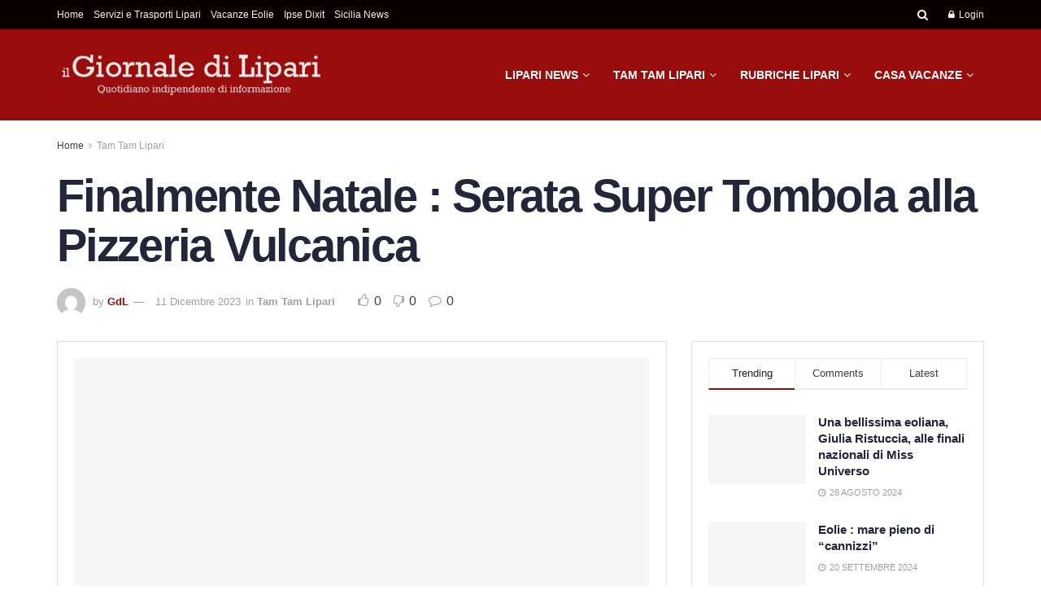

--- FILE ---
content_type: text/html; charset=UTF-8
request_url: https://www.giornaledilipari.it/finalmente-natale-serata-super-tombola-alla-pizzeria-vulcanica/
body_size: 43809
content:
<!doctype html>
<!--[if lt IE 7]><html class="no-js lt-ie9 lt-ie8 lt-ie7" dir="ltr" lang="it-IT" prefix="og: https://ogp.me/ns#"> <![endif]-->
<!--[if IE 7]><html class="no-js lt-ie9 lt-ie8" dir="ltr" lang="it-IT" prefix="og: https://ogp.me/ns#"> <![endif]-->
<!--[if IE 8]><html class="no-js lt-ie9" dir="ltr" lang="it-IT" prefix="og: https://ogp.me/ns#"> <![endif]-->
<!--[if IE 9]><html class="no-js lt-ie10" dir="ltr" lang="it-IT" prefix="og: https://ogp.me/ns#"> <![endif]-->
<!--[if gt IE 8]><!--><html class="no-js" dir="ltr" lang="it-IT" prefix="og: https://ogp.me/ns#"> <!--<![endif]--><head><script data-no-optimize="1">var litespeed_docref=sessionStorage.getItem("litespeed_docref");litespeed_docref&&(Object.defineProperty(document,"referrer",{get:function(){return litespeed_docref}}),sessionStorage.removeItem("litespeed_docref"));</script> <meta http-equiv="Content-Type" content="text/html; charset=UTF-8" /><meta name='viewport' content='width=device-width, initial-scale=1, user-scalable=yes' /><link rel="profile" href="http://gmpg.org/xfn/11" /><link rel="pingback" href="https://www.giornaledilipari.it/xmlrpc.php" /><title>Finalmente Natale : Serata Super Tombola alla Pizzeria Vulcanica | Il Giornale di Lipari</title><style>img:is([sizes="auto" i], [sizes^="auto," i]) { contain-intrinsic-size: 3000px 1500px }</style><meta name="robots" content="max-image-preview:large" /><meta name="author" content="GdL"/><meta name="keywords" content="tam tam lipari" /><link rel="canonical" href="https://www.giornaledilipari.it/finalmente-natale-serata-super-tombola-alla-pizzeria-vulcanica/" /><meta name="generator" content="All in One SEO (AIOSEO) 4.8.1.1" /><meta property="og:locale" content="it_IT" /><meta property="og:site_name" content="Il Giornale di Lipari | Notizie, Cronaca, News da Lipari - Isole Eolie" /><meta property="og:type" content="article" /><meta property="og:title" content="Finalmente Natale : Serata Super Tombola alla Pizzeria Vulcanica | Il Giornale di Lipari" /><meta property="og:url" content="https://www.giornaledilipari.it/finalmente-natale-serata-super-tombola-alla-pizzeria-vulcanica/" /><meta property="og:image" content="https://www.giornaledilipari.it/wp-content/uploads/2023/12/bozza-automatica-287.jpg" /><meta property="og:image:secure_url" content="https://www.giornaledilipari.it/wp-content/uploads/2023/12/bozza-automatica-287.jpg" /><meta property="og:image:width" content="720" /><meta property="og:image:height" content="1008" /><meta property="article:published_time" content="2023-12-11T14:41:50+00:00" /><meta property="article:modified_time" content="2023-12-12T14:41:26+00:00" /><meta property="article:publisher" content="https://www.facebook.com/groups/298939806932401" /><meta name="twitter:card" content="summary" /><meta name="twitter:title" content="Finalmente Natale : Serata Super Tombola alla Pizzeria Vulcanica | Il Giornale di Lipari" /><meta name="twitter:image" content="https://www.giornaledilipari.it/wp-content/uploads/2025/02/logo-Copia.png" /> <script type="application/ld+json" class="aioseo-schema">{"@context":"https:\/\/schema.org","@graph":[{"@type":"Article","@id":"https:\/\/www.giornaledilipari.it\/finalmente-natale-serata-super-tombola-alla-pizzeria-vulcanica\/#article","name":"Finalmente Natale : Serata Super Tombola alla Pizzeria Vulcanica | Il Giornale di Lipari","headline":"Finalmente Natale : Serata Super Tombola alla Pizzeria Vulcanica","author":{"@id":"https:\/\/www.giornaledilipari.it\/author\/peppe\/#author"},"publisher":{"@id":"https:\/\/www.giornaledilipari.it\/#organization"},"image":{"@type":"ImageObject","url":"https:\/\/www.giornaledilipari.it\/wp-content\/uploads\/2023\/12\/bozza-automatica-287.jpg","width":720,"height":1008,"caption":"Bozza automatica 313"},"datePublished":"2023-12-11T15:41:50+01:00","dateModified":"2023-12-12T15:41:26+01:00","inLanguage":"it-IT","mainEntityOfPage":{"@id":"https:\/\/www.giornaledilipari.it\/finalmente-natale-serata-super-tombola-alla-pizzeria-vulcanica\/#webpage"},"isPartOf":{"@id":"https:\/\/www.giornaledilipari.it\/finalmente-natale-serata-super-tombola-alla-pizzeria-vulcanica\/#webpage"},"articleSection":"Tam Tam Lipari"},{"@type":"BreadcrumbList","@id":"https:\/\/www.giornaledilipari.it\/finalmente-natale-serata-super-tombola-alla-pizzeria-vulcanica\/#breadcrumblist","itemListElement":[{"@type":"ListItem","@id":"https:\/\/www.giornaledilipari.it\/#listItem","position":1,"name":"Home","item":"https:\/\/www.giornaledilipari.it\/","nextItem":{"@type":"ListItem","@id":"https:\/\/www.giornaledilipari.it\/finalmente-natale-serata-super-tombola-alla-pizzeria-vulcanica\/#listItem","name":"Finalmente Natale : Serata Super Tombola alla Pizzeria Vulcanica"}},{"@type":"ListItem","@id":"https:\/\/www.giornaledilipari.it\/finalmente-natale-serata-super-tombola-alla-pizzeria-vulcanica\/#listItem","position":2,"name":"Finalmente Natale : Serata Super Tombola alla Pizzeria Vulcanica","previousItem":{"@type":"ListItem","@id":"https:\/\/www.giornaledilipari.it\/#listItem","name":"Home"}}]},{"@type":"Organization","@id":"https:\/\/www.giornaledilipari.it\/#organization","name":"Eolmedia","description":"Notizie, Cronaca, News da Lipari - Isole Eolie","url":"https:\/\/www.giornaledilipari.it\/","telephone":"+393924544698","logo":{"@type":"ImageObject","url":"https:\/\/www.giornaledilipari.it\/wp-content\/uploads\/2025\/02\/logo-Copia.png","@id":"https:\/\/www.giornaledilipari.it\/finalmente-natale-serata-super-tombola-alla-pizzeria-vulcanica\/#organizationLogo","width":112,"height":112},"image":{"@id":"https:\/\/www.giornaledilipari.it\/finalmente-natale-serata-super-tombola-alla-pizzeria-vulcanica\/#organizationLogo"},"sameAs":["https:\/\/www.facebook.com\/groups\/298939806932401","https:\/\/www.instagram.com\/peppepaino1\/"]},{"@type":"Person","@id":"https:\/\/www.giornaledilipari.it\/author\/peppe\/#author","url":"https:\/\/www.giornaledilipari.it\/author\/peppe\/","name":"GdL","image":{"@type":"ImageObject","@id":"https:\/\/www.giornaledilipari.it\/finalmente-natale-serata-super-tombola-alla-pizzeria-vulcanica\/#authorImage","url":"https:\/\/www.giornaledilipari.it\/wp-content\/litespeed\/avatar\/5d497c07986b2c7f23f58a3219e81cb2.jpg?ver=1769343181","width":96,"height":96,"caption":"GdL"}},{"@type":"WebPage","@id":"https:\/\/www.giornaledilipari.it\/finalmente-natale-serata-super-tombola-alla-pizzeria-vulcanica\/#webpage","url":"https:\/\/www.giornaledilipari.it\/finalmente-natale-serata-super-tombola-alla-pizzeria-vulcanica\/","name":"Finalmente Natale : Serata Super Tombola alla Pizzeria Vulcanica | Il Giornale di Lipari","inLanguage":"it-IT","isPartOf":{"@id":"https:\/\/www.giornaledilipari.it\/#website"},"breadcrumb":{"@id":"https:\/\/www.giornaledilipari.it\/finalmente-natale-serata-super-tombola-alla-pizzeria-vulcanica\/#breadcrumblist"},"author":{"@id":"https:\/\/www.giornaledilipari.it\/author\/peppe\/#author"},"creator":{"@id":"https:\/\/www.giornaledilipari.it\/author\/peppe\/#author"},"image":{"@type":"ImageObject","url":"https:\/\/www.giornaledilipari.it\/wp-content\/uploads\/2023\/12\/bozza-automatica-287.jpg","@id":"https:\/\/www.giornaledilipari.it\/finalmente-natale-serata-super-tombola-alla-pizzeria-vulcanica\/#mainImage","width":720,"height":1008,"caption":"Bozza automatica 313"},"primaryImageOfPage":{"@id":"https:\/\/www.giornaledilipari.it\/finalmente-natale-serata-super-tombola-alla-pizzeria-vulcanica\/#mainImage"},"datePublished":"2023-12-11T15:41:50+01:00","dateModified":"2023-12-12T15:41:26+01:00"},{"@type":"WebSite","@id":"https:\/\/www.giornaledilipari.it\/#website","url":"https:\/\/www.giornaledilipari.it\/","name":"Il Giornale di Lipari","description":"Notizie, Cronaca, News da Lipari - Isole Eolie","inLanguage":"it-IT","publisher":{"@id":"https:\/\/www.giornaledilipari.it\/#organization"}}]}</script> <meta property="og:type" content="article"><meta property="og:title" content="Finalmente Natale : Serata Super Tombola alla Pizzeria Vulcanica"><meta property="og:site_name" content="Il Giornale di Lipari"><meta property="og:url" content="https://www.giornaledilipari.it/finalmente-natale-serata-super-tombola-alla-pizzeria-vulcanica/"><meta property="og:locale" content="it_IT"><meta property="og:image" content="https://www.giornaledilipari.it/wp-content/uploads/2023/12/bozza-automatica-287.jpg"><meta property="og:image:height" content="1008"><meta property="og:image:width" content="720"><meta property="article:published_time" content="2023-12-11T15:41:50+01:00"><meta property="article:modified_time" content="2023-12-12T15:41:26+01:00"><meta property="article:author" content="https://www.giornaledilipari.it"><meta property="article:section" content="Tam Tam Lipari"><meta name="twitter:card" content="summary_large_image"><meta name="twitter:title" content="Finalmente Natale : Serata Super Tombola alla Pizzeria Vulcanica"><meta name="twitter:description" content=""><meta name="twitter:url" content="https://www.giornaledilipari.it/finalmente-natale-serata-super-tombola-alla-pizzeria-vulcanica/"><meta name="twitter:site" content="https://www.giornaledilipari.it"><meta name="twitter:image" content="https://www.giornaledilipari.it/wp-content/uploads/2023/12/bozza-automatica-287.jpg"><meta name="twitter:image:width" content="720"><meta name="twitter:image:height" content="1008"> <script type="litespeed/javascript">var jnews_ajax_url='/?ajax-request=jnews'</script> <script type="litespeed/javascript">window.jnews=window.jnews||{},window.jnews.library=window.jnews.library||{},window.jnews.library=function(){"use strict";var e=this;e.win=window,e.doc=document,e.noop=function(){},e.globalBody=e.doc.getElementsByTagName("body")[0],e.globalBody=e.globalBody?e.globalBody:e.doc,e.win.jnewsDataStorage=e.win.jnewsDataStorage||{_storage:new WeakMap,put:function(e,t,n){this._storage.has(e)||this._storage.set(e,new Map),this._storage.get(e).set(t,n)},get:function(e,t){return this._storage.get(e).get(t)},has:function(e,t){return this._storage.has(e)&&this._storage.get(e).has(t)},remove:function(e,t){var n=this._storage.get(e).delete(t);return 0===!this._storage.get(e).size&&this._storage.delete(e),n}},e.windowWidth=function(){return e.win.innerWidth||e.docEl.clientWidth||e.globalBody.clientWidth},e.windowHeight=function(){return e.win.innerHeight||e.docEl.clientHeight||e.globalBody.clientHeight},e.requestAnimationFrame=e.win.requestAnimationFrame||e.win.webkitRequestAnimationFrame||e.win.mozRequestAnimationFrame||e.win.msRequestAnimationFrame||window.oRequestAnimationFrame||function(e){return setTimeout(e,1e3/60)},e.cancelAnimationFrame=e.win.cancelAnimationFrame||e.win.webkitCancelAnimationFrame||e.win.webkitCancelRequestAnimationFrame||e.win.mozCancelAnimationFrame||e.win.msCancelRequestAnimationFrame||e.win.oCancelRequestAnimationFrame||function(e){clearTimeout(e)},e.classListSupport="classList"in document.createElement("_"),e.hasClass=e.classListSupport?function(e,t){return e.classList.contains(t)}:function(e,t){return e.className.indexOf(t)>=0},e.addClass=e.classListSupport?function(t,n){e.hasClass(t,n)||t.classList.add(n)}:function(t,n){e.hasClass(t,n)||(t.className+=" "+n)},e.removeClass=e.classListSupport?function(t,n){e.hasClass(t,n)&&t.classList.remove(n)}:function(t,n){e.hasClass(t,n)&&(t.className=t.className.replace(n,""))},e.objKeys=function(e){var t=[];for(var n in e)Object.prototype.hasOwnProperty.call(e,n)&&t.push(n);return t},e.isObjectSame=function(e,t){var n=!0;return JSON.stringify(e)!==JSON.stringify(t)&&(n=!1),n},e.extend=function(){for(var e,t,n,o=arguments[0]||{},i=1,a=arguments.length;i<a;i++)if(null!==(e=arguments[i]))for(t in e)o!==(n=e[t])&&void 0!==n&&(o[t]=n);return o},e.dataStorage=e.win.jnewsDataStorage,e.isVisible=function(e){return 0!==e.offsetWidth&&0!==e.offsetHeight||e.getBoundingClientRect().length},e.getHeight=function(e){return e.offsetHeight||e.clientHeight||e.getBoundingClientRect().height},e.getWidth=function(e){return e.offsetWidth||e.clientWidth||e.getBoundingClientRect().width},e.supportsPassive=!1;try{var t=Object.defineProperty({},"passive",{get:function(){e.supportsPassive=!0}});"createEvent"in e.doc?e.win.addEventListener("test",null,t):"fireEvent"in e.doc&&e.win.attachEvent("test",null)}catch(e){}e.passiveOption=!!e.supportsPassive&&{passive:!0},e.setStorage=function(e,t){e="jnews-"+e;var n={expired:Math.floor(((new Date).getTime()+432e5)/1e3)};t=Object.assign(n,t);localStorage.setItem(e,JSON.stringify(t))},e.getStorage=function(e){e="jnews-"+e;var t=localStorage.getItem(e);return null!==t&&0<t.length?JSON.parse(localStorage.getItem(e)):{}},e.expiredStorage=function(){var t,n="jnews-";for(var o in localStorage)o.indexOf(n)>-1&&"undefined"!==(t=e.getStorage(o.replace(n,""))).expired&&t.expired<Math.floor((new Date).getTime()/1e3)&&localStorage.removeItem(o)},e.addEvents=function(t,n,o){for(var i in n){var a=["touchstart","touchmove"].indexOf(i)>=0&&!o&&e.passiveOption;"createEvent"in e.doc?t.addEventListener(i,n[i],a):"fireEvent"in e.doc&&t.attachEvent("on"+i,n[i])}},e.removeEvents=function(t,n){for(var o in n)"createEvent"in e.doc?t.removeEventListener(o,n[o]):"fireEvent"in e.doc&&t.detachEvent("on"+o,n[o])},e.triggerEvents=function(t,n,o){var i;o=o||{detail:null};return"createEvent"in e.doc?(!(i=e.doc.createEvent("CustomEvent")||new CustomEvent(n)).initCustomEvent||i.initCustomEvent(n,!0,!1,o),void t.dispatchEvent(i)):"fireEvent"in e.doc?((i=e.doc.createEventObject()).eventType=n,void t.fireEvent("on"+i.eventType,i)):void 0},e.getParents=function(t,n){void 0===n&&(n=e.doc);for(var o=[],i=t.parentNode,a=!1;!a;)if(i){var r=i;r.querySelectorAll(n).length?a=!0:(o.push(r),i=r.parentNode)}else o=[],a=!0;return o},e.forEach=function(e,t,n){for(var o=0,i=e.length;o<i;o++)t.call(n,e[o],o)},e.getText=function(e){return e.innerText||e.textContent},e.setText=function(e,t){var n="object"==typeof t?t.innerText||t.textContent:t;e.innerText&&(e.innerText=n),e.textContent&&(e.textContent=n)},e.httpBuildQuery=function(t){return e.objKeys(t).reduce(function t(n){var o=arguments.length>1&&void 0!==arguments[1]?arguments[1]:null;return function(i,a){var r=n[a];a=encodeURIComponent(a);var s=o?"".concat(o,"[").concat(a,"]"):a;return null==r||"function"==typeof r?(i.push("".concat(s,"=")),i):["number","boolean","string"].includes(typeof r)?(i.push("".concat(s,"=").concat(encodeURIComponent(r))),i):(i.push(e.objKeys(r).reduce(t(r,s),[]).join("&")),i)}}(t),[]).join("&")},e.get=function(t,n,o,i){return o="function"==typeof o?o:e.noop,e.ajax("GET",t,n,o,i)},e.post=function(t,n,o,i){return o="function"==typeof o?o:e.noop,e.ajax("POST",t,n,o,i)},e.ajax=function(t,n,o,i,a){var r=new XMLHttpRequest,s=n,c=e.httpBuildQuery(o);if(t=-1!=["GET","POST"].indexOf(t)?t:"GET",r.open(t,s+("GET"==t?"?"+c:""),!0),"POST"==t&&r.setRequestHeader("Content-type","application/x-www-form-urlencoded"),r.setRequestHeader("X-Requested-With","XMLHttpRequest"),r.onreadystatechange=function(){4===r.readyState&&200<=r.status&&300>r.status&&"function"==typeof i&&i.call(void 0,r.response)},void 0!==a&&!a){return{xhr:r,send:function(){r.send("POST"==t?c:null)}}}return r.send("POST"==t?c:null),{xhr:r}},e.scrollTo=function(t,n,o){function i(e,t,n){this.start=this.position(),this.change=e-this.start,this.currentTime=0,this.increment=20,this.duration=void 0===n?500:n,this.callback=t,this.finish=!1,this.animateScroll()}return Math.easeInOutQuad=function(e,t,n,o){return(e/=o/2)<1?n/2*e*e+t:-n/2*(--e*(e-2)-1)+t},i.prototype.stop=function(){this.finish=!0},i.prototype.move=function(t){e.doc.documentElement.scrollTop=t,e.globalBody.parentNode.scrollTop=t,e.globalBody.scrollTop=t},i.prototype.position=function(){return e.doc.documentElement.scrollTop||e.globalBody.parentNode.scrollTop||e.globalBody.scrollTop},i.prototype.animateScroll=function(){this.currentTime+=this.increment;var t=Math.easeInOutQuad(this.currentTime,this.start,this.change,this.duration);this.move(t),this.currentTime<this.duration&&!this.finish?e.requestAnimationFrame.call(e.win,this.animateScroll.bind(this)):this.callback&&"function"==typeof this.callback&&this.callback()},new i(t,n,o)},e.unwrap=function(t){var n,o=t;e.forEach(t,(function(e,t){n?n+=e:n=e})),o.replaceWith(n)},e.performance={start:function(e){performance.mark(e+"Start")},stop:function(e){performance.mark(e+"End"),performance.measure(e,e+"Start",e+"End")}},e.fps=function(){var t=0,n=0,o=0;!function(){var i=t=0,a=0,r=0,s=document.getElementById("fpsTable"),c=function(t){void 0===document.getElementsByTagName("body")[0]?e.requestAnimationFrame.call(e.win,(function(){c(t)})):document.getElementsByTagName("body")[0].appendChild(t)};null===s&&((s=document.createElement("div")).style.position="fixed",s.style.top="120px",s.style.left="10px",s.style.width="100px",s.style.height="20px",s.style.border="1px solid black",s.style.fontSize="11px",s.style.zIndex="100000",s.style.backgroundColor="white",s.id="fpsTable",c(s));var l=function(){o++,n=Date.now(),(a=(o/(r=(n-t)/1e3)).toPrecision(2))!=i&&(i=a,s.innerHTML=i+"fps"),1<r&&(t=n,o=0),e.requestAnimationFrame.call(e.win,l)};l()}()},e.instr=function(e,t){for(var n=0;n<t.length;n++)if(-1!==e.toLowerCase().indexOf(t[n].toLowerCase()))return!0},e.winLoad=function(t,n){function o(o){if("complete"===e.doc.readyState||"interactive"===e.doc.readyState)return!o||n?setTimeout(t,n||1):t(o),1}o()||e.addEvents(e.win,{load:o})},e.docReady=function(t,n){function o(o){if("complete"===e.doc.readyState||"interactive"===e.doc.readyState)return!o||n?setTimeout(t,n||1):t(o),1}o()||e.addEvents(e.doc,{DOMContentLiteSpeedLoaded:o})},e.fireOnce=function(){e.docReady((function(){e.assets=e.assets||[],e.assets.length&&(e.boot(),e.load_assets())}),50)},e.boot=function(){e.length&&e.doc.querySelectorAll("style[media]").forEach((function(e){"not all"==e.getAttribute("media")&&e.removeAttribute("media")}))},e.create_js=function(t,n){var o=e.doc.createElement("script");switch(o.setAttribute("src",t),n){case"defer":o.setAttribute("defer",!0);break;case"async":o.setAttribute("async",!0);break;case"deferasync":o.setAttribute("defer",!0),o.setAttribute("async",!0)}e.globalBody.appendChild(o)},e.load_assets=function(){"object"==typeof e.assets&&e.forEach(e.assets.slice(0),(function(t,n){var o="";t.defer&&(o+="defer"),t.async&&(o+="async"),e.create_js(t.url,o);var i=e.assets.indexOf(t);i>-1&&e.assets.splice(i,1)})),e.assets=jnewsoption.au_scripts=window.jnewsads=[]},e.setCookie=function(e,t,n){var o="";if(n){var i=new Date;i.setTime(i.getTime()+24*n*60*60*1e3),o="; expires="+i.toUTCString()}document.cookie=e+"="+(t||"")+o+"; path=/"},e.getCookie=function(e){for(var t=e+"=",n=document.cookie.split(";"),o=0;o<n.length;o++){for(var i=n[o];" "==i.charAt(0);)i=i.substring(1,i.length);if(0==i.indexOf(t))return i.substring(t.length,i.length)}return null},e.eraseCookie=function(e){document.cookie=e+"=; Path=/; Expires=Thu, 01 Jan 1970 00:00:01 GMT;"},e.docReady((function(){e.globalBody=e.globalBody==e.doc?e.doc.getElementsByTagName("body")[0]:e.globalBody,e.globalBody=e.globalBody?e.globalBody:e.doc})),e.winLoad((function(){e.winLoad((function(){var t=!1;if(void 0!==window.jnewsadmin)if(void 0!==window.file_version_checker){var n=e.objKeys(window.file_version_checker);n.length?n.forEach((function(e){t||"10.0.4"===window.file_version_checker[e]||(t=!0)})):t=!0}else t=!0;t&&(window.jnewsHelper.getMessage(),window.jnewsHelper.getNotice())}),2500)}))},window.jnews.library=new window.jnews.library</script><link rel='dns-prefetch' href='//fonts.googleapis.com' /><link rel='preconnect' href='https://fonts.gstatic.com' /><link rel="alternate" type="application/rss+xml" title="Il Giornale di Lipari &raquo; Feed" href="https://www.giornaledilipari.it/feed/" /><link rel="alternate" type="application/rss+xml" title="Il Giornale di Lipari &raquo; Feed dei commenti" href="https://www.giornaledilipari.it/comments/feed/" />
<script id="giorn-ready" type="litespeed/javascript">window.advanced_ads_ready=function(e,a){a=a||"complete";var d=function(e){return"interactive"===a?"loading"!==e:"complete"===e};d(document.readyState)?e():document.addEventListener("readystatechange",(function(a){d(a.target.readyState)&&e()}),{once:"interactive"===a})},window.advanced_ads_ready_queue=window.advanced_ads_ready_queue||[]</script> <style id="litespeed-ccss">ul{box-sizing:border-box}:root{--wp--preset--font-size--normal:16px;--wp--preset--font-size--huge:42px}:root{--wp--preset--aspect-ratio--square:1;--wp--preset--aspect-ratio--4-3:4/3;--wp--preset--aspect-ratio--3-4:3/4;--wp--preset--aspect-ratio--3-2:3/2;--wp--preset--aspect-ratio--2-3:2/3;--wp--preset--aspect-ratio--16-9:16/9;--wp--preset--aspect-ratio--9-16:9/16;--wp--preset--color--black:#000000;--wp--preset--color--cyan-bluish-gray:#abb8c3;--wp--preset--color--white:#ffffff;--wp--preset--color--pale-pink:#f78da7;--wp--preset--color--vivid-red:#cf2e2e;--wp--preset--color--luminous-vivid-orange:#ff6900;--wp--preset--color--luminous-vivid-amber:#fcb900;--wp--preset--color--light-green-cyan:#7bdcb5;--wp--preset--color--vivid-green-cyan:#00d084;--wp--preset--color--pale-cyan-blue:#8ed1fc;--wp--preset--color--vivid-cyan-blue:#0693e3;--wp--preset--color--vivid-purple:#9b51e0;--wp--preset--gradient--vivid-cyan-blue-to-vivid-purple:linear-gradient(135deg,rgba(6,147,227,1) 0%,rgb(155,81,224) 100%);--wp--preset--gradient--light-green-cyan-to-vivid-green-cyan:linear-gradient(135deg,rgb(122,220,180) 0%,rgb(0,208,130) 100%);--wp--preset--gradient--luminous-vivid-amber-to-luminous-vivid-orange:linear-gradient(135deg,rgba(252,185,0,1) 0%,rgba(255,105,0,1) 100%);--wp--preset--gradient--luminous-vivid-orange-to-vivid-red:linear-gradient(135deg,rgba(255,105,0,1) 0%,rgb(207,46,46) 100%);--wp--preset--gradient--very-light-gray-to-cyan-bluish-gray:linear-gradient(135deg,rgb(238,238,238) 0%,rgb(169,184,195) 100%);--wp--preset--gradient--cool-to-warm-spectrum:linear-gradient(135deg,rgb(74,234,220) 0%,rgb(151,120,209) 20%,rgb(207,42,186) 40%,rgb(238,44,130) 60%,rgb(251,105,98) 80%,rgb(254,248,76) 100%);--wp--preset--gradient--blush-light-purple:linear-gradient(135deg,rgb(255,206,236) 0%,rgb(152,150,240) 100%);--wp--preset--gradient--blush-bordeaux:linear-gradient(135deg,rgb(254,205,165) 0%,rgb(254,45,45) 50%,rgb(107,0,62) 100%);--wp--preset--gradient--luminous-dusk:linear-gradient(135deg,rgb(255,203,112) 0%,rgb(199,81,192) 50%,rgb(65,88,208) 100%);--wp--preset--gradient--pale-ocean:linear-gradient(135deg,rgb(255,245,203) 0%,rgb(182,227,212) 50%,rgb(51,167,181) 100%);--wp--preset--gradient--electric-grass:linear-gradient(135deg,rgb(202,248,128) 0%,rgb(113,206,126) 100%);--wp--preset--gradient--midnight:linear-gradient(135deg,rgb(2,3,129) 0%,rgb(40,116,252) 100%);--wp--preset--font-size--small:13px;--wp--preset--font-size--medium:20px;--wp--preset--font-size--large:36px;--wp--preset--font-size--x-large:42px;--wp--preset--spacing--20:0.44rem;--wp--preset--spacing--30:0.67rem;--wp--preset--spacing--40:1rem;--wp--preset--spacing--50:1.5rem;--wp--preset--spacing--60:2.25rem;--wp--preset--spacing--70:3.38rem;--wp--preset--spacing--80:5.06rem;--wp--preset--shadow--natural:6px 6px 9px rgba(0, 0, 0, 0.2);--wp--preset--shadow--deep:12px 12px 50px rgba(0, 0, 0, 0.4);--wp--preset--shadow--sharp:6px 6px 0px rgba(0, 0, 0, 0.2);--wp--preset--shadow--outlined:6px 6px 0px -3px rgba(255, 255, 255, 1), 6px 6px rgba(0, 0, 0, 1);--wp--preset--shadow--crisp:6px 6px 0px rgba(0, 0, 0, 1)}:root{--page-title-display:block}@media (prefers-reduced-motion:no-preference){html{scroll-behavior:smooth}}.fa{display:inline-block;font:normal normal normal 14px/1 FontAwesome;font-size:inherit;text-rendering:auto;-webkit-font-smoothing:antialiased;-moz-osx-font-smoothing:grayscale}.fa-flip-horizontal{-ms-filter:"progid:DXImageTransform.Microsoft.BasicImage(rotation=0, mirror=1)";-webkit-transform:scaleX(-1);-ms-transform:scaleX(-1);transform:scaleX(-1)}:root .fa-flip-horizontal{filter:none}.fa-search:before{content:""}.fa-close:before{content:""}.fa-clock-o:before{content:""}.fa-lock:before{content:""}.fa-qrcode:before{content:""}.fa-thumbs-o-up:before{content:""}.fa-thumbs-o-down:before{content:""}.fa-twitter:before{content:""}.fa-bars:before{content:""}.fa-pinterest:before{content:""}.fa-linkedin:before{content:""}.fa-comment-o:before{content:""}.fa-angle-right:before{content:""}.fa-angle-up:before{content:""}.fa-wechat:before{content:""}.fa-facebook-official:before{content:""}.fa-whatsapp:before{content:""}[class^=jegicon-]:before{font-family:jegicon!important;font-style:normal!important;font-variant:normal!important;font-weight:400!important;text-transform:none!important;speak:none;line-height:1;-webkit-font-smoothing:antialiased;-moz-osx-font-smoothing:grayscale}.jegicon-cross:before{content:"d"}.mfp-hide{display:none!important}button::-moz-focus-inner{border:0;padding:0}a,body,div,form,h1,h3,html,i,img,label,li,p,section,span,ul{border:0;font-size:100%;font:inherit;margin:0;padding:0;vertical-align:baseline}section{display:block}body{line-height:1}ul{list-style:none}body{background:#fff;color:#53585c;font-family:Helvetica Neue,Helvetica,Roboto,Arial,sans-serif;font-size:14px;line-height:1.6em;-webkit-font-smoothing:antialiased;-moz-osx-font-smoothing:grayscale;overflow-anchor:none}body,html{height:100%;margin:0}::-webkit-selection{background:#fde69a;color:#212121;text-shadow:none}a{color:#f70d28;text-decoration:none}img{vertical-align:middle}img{max-width:100%;-ms-interpolation-mode:bicubic;height:auto}button,input,label{font:inherit}[class*=jeg_] .fa{font-family:FontAwesome}.clearfix:after,.container:after,.jeg_popup_content:after,.row:after{clear:both;content:"";display:table}h1,h3{color:#212121;text-rendering:optimizeLegibility}h1{font-size:2.25em;letter-spacing:-.02em;line-height:1.25;margin:.67em 0 .5em}h3{font-size:1.563em;line-height:1.4;margin:1em 0 .5em}i{font-style:italic}p{margin:0 0 1.75em;text-rendering:optimizeLegibility}.jeg_boxed .jeg_main .jeg_container{overflow:hidden}@media (max-width:767px){.container{width:98%;width:calc(100% - 10px)}}@media (max-width:479px){.container{width:100%}}@media (min-width:768px){.container{max-width:750px}}@media (min-width:992px){.container{max-width:970px}}@media (min-width:1200px){.container{max-width:1170px}}.container{margin-left:auto;margin-right:auto;padding-left:15px;padding-right:15px}.row{margin-left:-15px;margin-right:-15px}.col-md-4,.col-md-8{min-height:1px;padding-left:15px;padding-right:15px;position:relative}@media (min-width:992px){.col-md-4,.col-md-8{float:left}.col-md-8{width:66.66666667%}.col-md-4{width:33.33333333%}}*,:after,:before{-webkit-box-sizing:border-box;-moz-box-sizing:border-box;box-sizing:border-box}.jeg_viewport{position:relative}.jeg_container{margin:0 auto;padding:0;width:auto}.jeg_boxed .jeg_main .jeg_container,.jeg_content{background:#fff}.jeg_content{padding:30px 0 40px}.jeg_sidebar{padding-left:30px}.theiaStickySidebar{-webkit-backface-visibility:hidden}.post-ajax-overlay{background:#f5f5f5;bottom:0;display:none;left:0;position:absolute;right:0;top:0;z-index:5}.post-ajax-overlay .jnews_preloader_circle_outer{left:0;margin-left:170px;position:fixed;top:50%;width:100%}.post-ajax-overlay .jeg_preloader.dot{left:50%;margin-left:170px;margin-top:40px;position:fixed;top:50%}.post-ajax-overlay .jeg_preloader.square{left:50%;margin-left:170px;margin-top:0;position:fixed;top:50%}input:not([type=submit]){background:#fff;border:1px solid #e0e0e0;border-radius:0;box-shadow:none;display:inline-block;font-size:14px;font-weight:300;height:40px;margin:0;max-width:100%;outline:none;padding:7px 14px;width:100%}input[type=checkbox]{display:inline;height:auto;line-height:inherit;width:auto}.btn,.button,input[type=submit]{-webkit-appearance:none;background:#f70d28;border:none;border-radius:0;color:#fff;display:inline-block;font-size:13px;font-weight:700;height:40px;letter-spacing:1px;line-height:40px;outline:0;padding:0 20px;text-transform:uppercase}.jeg_header{position:relative}.jeg_header .container{height:100%}.jeg_header.full .container{max-width:100%}.jeg_nav_row{-webkit-align-items:center;-js-display:flex;display:-webkit-flex;display:-ms-flexbox;display:flex;-webkit-flex-flow:row nowrap;-ms-flex-flow:row nowrap;flex-flow:row nowrap;position:relative;-ms-flex-align:center;align-items:center;-webkit-justify-content:space-between;-ms-flex-pack:justify;height:100%;justify-content:space-between}.jeg_nav_grow{-webkit-box-flex:1;-ms-flex:1;flex:1}.jeg_nav_normal{-webkit-box-flex:0 0 auto;-ms-flex:0 0 auto;flex:0 0 auto}.item_wrap{-webkit-align-items:center;display:inline-block;display:-webkit-flex;display:-ms-flexbox;display:flex;-webkit-flex-flow:row wrap;-ms-flex-flow:row wrap;flex-flow:row wrap;width:100%;-ms-flex-align:center;align-items:center}.jeg_nav_left{margin-right:auto}.jeg_nav_right{margin-left:auto}.jeg_nav_center{margin:0 auto}.jeg_nav_alignleft{justify-content:flex-start}.jeg_nav_alignright{justify-content:flex-end}.jeg_nav_aligncenter{justify-content:center}.jeg_topbar{background:#f5f5f5;border-bottom:1px solid #e0e0e0;color:#757575;font-size:12px;position:relative;z-index:11;-webkit-font-smoothing:auto;-moz-osx-font-smoothing:auto}.jeg_topbar .jeg_nav_item{border-right:1px solid #e0e0e0;padding:0 12px}.jeg_topbar.dark{background:#212121;border-bottom-width:0;color:#f5f5f5}.jeg_topbar.dark .jeg_search_toggle{color:#f5f5f5}.jeg_topbar.dark,.jeg_topbar.dark .jeg_nav_item{border-color:hsl(0 0% 100%/.15)}.jeg_topbar .jeg_nav_item:last-child{border-right-width:0}.jeg_topbar .jeg_nav_row{height:34px;line-height:34px}.jeg_midbar{background-color:#fff;border-bottom:0 solid #e8e8e8;height:140px;position:relative;z-index:10}.jeg_midbar .jeg_nav_item{padding:0 14px}.jeg_navbar{background:#fff;border-bottom:1px solid #e8e8e8;border-top:0 solid #e8e8e8;-webkit-box-sizing:content-box;box-sizing:content-box;line-height:50px;position:relative;z-index:9}.jeg_navbar:first-child{z-index:10}.jeg_navbar .jeg_nav_item{padding:0 14px}.jeg_nav_item:first-child{padding-left:0}.jeg_nav_item:last-child{padding-right:0}.jeg_featured{margin-bottom:30px}.jeg_logo{position:relative}.site-title{font-size:60px;letter-spacing:-.02em;line-height:1;margin:0;padding:0}.jeg_mobile_logo .site-title{font-size:34px}.site-title a{color:#212121;display:block}.jeg_logo img{display:block;height:auto;image-rendering:optimizeQuality}.jeg_nav_left .jeg_logo{margin-right:7px}.jeg_nav_left .jeg_logo:last-child{margin-right:28px}.btn .fa{font-size:14px;margin-right:2px}.jeg_topbar .btn{font-size:11px;font-weight:500;height:26px;letter-spacing:.5px;line-height:26px;padding:0 10px}.jeg_navbar .btn{font-size:12px;font-weight:500;height:36px;line-height:36px;padding:0 16px}.jeg_nav_account{position:relative}.jeg_accountlink{float:left}.jeg_accountlink:last-child{padding-right:0}.jeg_accountlink li{position:static!important}.jeg_accountlink li .fa{margin-right:2px}.jeg_topbar.dark .jeg_accountlink{color:#f5f5f5}.jeg_search_wrapper{position:relative}.jeg_search_wrapper .jeg_search_form{display:block;line-height:normal;min-width:60%;position:relative}.jeg_search_toggle{color:#212121;display:block;text-align:center}.jeg_topbar .jeg_search_toggle{color:inherit;font-size:14px;min-width:13px}.jeg_navbar .jeg_search_toggle{font-size:16px;min-width:15px}.jeg_search_wrapper .jeg_search_input{height:40px;padding:.5em 30px .5em 14px;vertical-align:middle;width:100%}.jeg_search_wrapper .jeg_search_button{background:#fff0;border:0;bottom:0;color:#212121;font-size:14px;height:auto;line-height:normal;min-height:unset;outline:none;padding:0 10px;position:absolute;right:0;top:0}.jeg_navbar .jeg_search_wrapper .jeg_search_input{height:36px}.jeg_topbar .jeg_search_wrapper .jeg_search_form{display:block}.jeg_search_no_expand .jeg_search_toggle{display:none}.jeg_search_no_expand.round .jeg_search_input{border-radius:33px;padding:.5em 15px}.jeg_search_no_expand.round .jeg_search_button{padding-right:12px}.jeg_search_popup_expand .jeg_search_form{background:#fff;border:1px solid #eee;-webkit-box-shadow:0 1px 4px rgb(0 0 0/.09);box-shadow:0 1px 4px rgb(0 0 0/.09);display:block;height:0;opacity:0;padding:0;position:absolute;right:-4px;text-align:center;top:100%;visibility:hidden;width:325px;z-index:12}.jeg_search_popup_expand .jeg_search_form:before{border-color:#fff0 #fff0 #fff;border-style:solid;border-width:0 8px 8px;content:"";position:absolute;right:16px;top:-8px;z-index:98}.jeg_search_popup_expand .jeg_search_form:after{border-color:#fff0 #fff0 #eaeaea;border-style:solid;border-width:0 9px 9px;content:"";position:absolute;right:15px;top:-9px;z-index:97}.jeg_topbar .jeg_search_popup_expand .jeg_search_form,.jeg_topbar .jeg_search_popup_expand .jeg_search_result{right:0}.jeg_topbar .jeg_search_popup_expand .jeg_search_form:before{border-width:0 6px 6px;right:11px;top:-6px}.jeg_topbar .jeg_search_popup_expand .jeg_search_form:after{border-width:0 7px 7px;right:10px;top:-8px}.jeg_search_popup_expand .jeg_search_input{-webkit-box-shadow:inset 0 0 15px 0 rgb(0 0 0/.08);box-shadow:inset 0 0 15px 0 rgb(0 0 0/.08);width:100%}.jeg_search_popup_expand .jeg_search_button{bottom:0;color:#888;position:absolute;right:20px;top:0}.jeg_navbar:not(.jeg_navbar_boxed):not(.jeg_navbar_menuborder) .jeg_search_popup_expand:last-child .jeg_search_form,.jeg_navbar:not(.jeg_navbar_boxed):not(.jeg_navbar_menuborder) .jeg_search_popup_expand:last-child .jeg_search_result{right:-17px}.jeg_header.full .jeg_navbar:not(.jeg_navbar_boxed):not(.jeg_navbar_menuborder) .jeg_nav_right .jeg_search_popup_expand:last-child .jeg_search_form,.jeg_header.full .jeg_navbar:not(.jeg_navbar_boxed):not(.jeg_navbar_menuborder) .jeg_nav_right .jeg_search_popup_expand:last-child .jeg_search_result{right:-15px}.jeg_header.full .jeg_navbar:not(.jeg_navbar_boxed):not(.jeg_navbar_menuborder) .jeg_nav_right .jeg_search_popup_expand:last-child .jeg_search_form:before{right:14px}.jeg_header.full .jeg_navbar:not(.jeg_navbar_boxed):not(.jeg_navbar_menuborder) .jeg_nav_right .jeg_search_popup_expand:last-child .jeg_search_form:after{right:13px}.jeg_search_hide{display:none}.jeg_search_result{background:#fff;border:1px solid #eee;-webkit-box-shadow:0 1px 4px rgb(0 0 0/.09);box-shadow:0 1px 4px rgb(0 0 0/.09);height:0;line-height:1;opacity:0;padding:0;position:absolute;right:-4px;top:100%;visibility:hidden;width:325px;z-index:9}.jeg_header .jeg_search_result{z-index:10}.jeg_search_no_expand .jeg_search_result{height:auto;margin-top:0;min-width:100%;opacity:1;right:0;visibility:visible}.jeg_search_result.with_result .search-all-button{overflow:hidden}.jeg_search_result .search-link{border-top:1px solid #eee;display:none;font-size:12px;padding:12px 15px;text-align:center}.jeg_search_result .search-link .fa{margin-right:5px}.jeg_search_result.with_result .search-all-button{display:block}.jeg_popup{background:#fff;margin:20px auto;max-width:380px;padding:35px;position:relative;width:auto}.jeg_popupform{text-align:center}.jeg_popupform .input_field{margin-bottom:1em}.jeg_popupform h3{font-size:22px;font-weight:700;margin-bottom:.5em}.jeg_popupform input:not([type=submit]){border-radius:3px;font-size:16px;height:48px;text-align:center}.jeg_popupform .button{border-radius:3px;font-size:16px;height:48px;letter-spacing:normal;text-transform:none;width:100%}.jeg_popupform .input_field.remember_me{margin:25px 0;text-align:left}.jeg_popupform .input_field.remember_me input[type=checkbox]{height:auto}.bottom_links{color:#a0a0a0;font-size:13px;text-align:left}.bottom_links .jeg_popuplink{float:right;font-weight:700}.bottom_links .forgot{color:#a0a0a0;float:left;font-weight:400}.jeg_menu>li{float:left;padding-right:1.2em;position:relative;text-align:left}.jeg_menu>li:last-child{padding-right:0}.jeg_topbar .jeg_menu>li>a{color:inherit}.jeg_menu li li{line-height:20px;position:relative}.jeg_menu li>ul{background:#fff;-webkit-box-shadow:0 0 2px rgb(0 0 0/.1),0 20px 40px rgb(0 0 0/.18);box-shadow:0 0 2px rgb(0 0 0/.1),0 20px 40px rgb(0 0 0/.18);display:none;left:0;min-width:15em;position:absolute;text-align:left;top:100%;white-space:nowrap;z-index:11}.jeg_menu li>ul li a{border-bottom:1px solid #eee;color:#7b7b7b;font-size:13px;padding:8px 16px}.jeg_menu li>ul>li:last-child>a{border-bottom:0}.jeg_menu a{display:block}.jeg_menu a{position:relative}.jeg_main_menu>li{float:left;list-style:none;margin:0;padding:0}.jeg_main_menu>li>a{color:#212121;display:block;font-size:1em;font-weight:700;line-height:50px;margin:0;padding:0 16px;position:relative;text-transform:uppercase;white-space:nowrap}.jeg_navbar_fitwidth .jeg_main_menu_wrapper{width:100%}.jeg_navbar_fitwidth .jeg_mainmenu_wrap{-webkit-box-flex:1;-ms-flex:1;flex:1}.jeg_navbar_fitwidth .jeg_main_menu{display:-ms-flexbox;display:-webkit-box;display:flex;-ms-flex-wrap:wrap;flex-wrap:wrap;float:none;-ms-flex-align:start;-webkit-box-align:start;align-items:flex-start}.jeg_navbar_fitwidth .jeg_main_menu>li{-ms-flex:1 1 auto;float:none;-webkit-box-flex:1;flex:1 1 auto}.jeg_navbar_fitwidth .jeg_main_menu>li>a{text-align:center;width:100%}.jeg_navbar_fitwidth .jeg_menu>li>ul{min-width:100%}.jeg_menu_style_2>li>a:before{background:#f70d28;bottom:-1px;content:"";height:3px;left:0;margin:auto;opacity:0;position:absolute;right:0;width:0}.jeg_navbar_mobile_wrapper,.jeg_navbar_mobile_wrapper .sticky_blankspace{display:none}.jeg_stickybar{left:auto;margin:0 auto;opacity:0;position:fixed;top:0;visibility:hidden;width:100%;z-index:9997}.jeg_topbar .jeg_menu>li{padding-right:12px}.jeg_topbar .jeg_menu>li:last-child{padding-right:0}.jeg_topbar.dark .jeg_top_menu>li>ul{border-top:0}.jeg_top_menu li>ul li a{font-size:12px;padding:6px 12px}.jeg_top_menu li>ul{width:auto}.jeg_topbar,.jeg_topbar.dark{border-top-style:solid}.module-preloader,.newsfeed_preloader{bottom:0;height:16px;left:0;margin:auto;position:absolute;right:0;top:0;width:16px}.jeg_preloader span{-webkit-animation:jeg_preloader_bounce 1.4s ease-in-out infinite both;animation:jeg_preloader_bounce 1.4s ease-in-out infinite both;background-color:#999;border-radius:100%;height:16px;position:absolute;top:0;width:16px}.jeg_preloader span:first-of-type{-webkit-animation-delay:-.32s;animation-delay:-.32s;left:-22px}.jeg_preloader span:nth-of-type(2){-webkit-animation-delay:-.16s;animation-delay:-.16s}.jeg_preloader span:last-of-type{left:22px}@-webkit-keyframes jeg_preloader_bounce{0%,80%,to{opacity:0;-webkit-transform:scale(0)}40%{opacity:1;-webkit-transform:scale(1)}}@keyframes jeg_preloader_bounce{0%,80%,to{opacity:0;-webkit-transform:scale(0);transform:scale(0)}40%{opacity:1;-webkit-transform:scale(1);transform:scale(1)}}.jeg_navbar_mobile{background:#fff;box-shadow:0 2px 6px rgb(0 0 0/.1);display:none;position:relative;top:0;transform:translateZ(0)}.jeg_navbar_mobile .container{height:100%;width:100%}.jeg_mobile_bottombar{border-style:solid;height:60px;line-height:60px}.jeg_mobile_bottombar .jeg_nav_item{padding:0 10px}.jeg_navbar_mobile .jeg_nav_left .jeg_nav_item:first-child{padding-left:0}.jeg_navbar_mobile .jeg_nav_right .jeg_nav_item:last-child{padding-right:0}.jeg_mobile_bottombar.dark{background:#000;color:#212121}.jeg_mobile_bottombar.dark a{color:#212121}.jeg_mobile_bottombar.dark .jeg_search_toggle,.jeg_mobile_bottombar.dark .toggle_btn{color:#fff}.jeg_navbar_mobile .jeg_search_toggle,.jeg_navbar_mobile .toggle_btn{color:#212121;display:block;font-size:22px}.jeg_mobile_logo a{display:block}.jeg_mobile_logo img{display:block;max-height:40px;width:auto}.jeg_navbar_mobile .jeg_search_wrapper{position:static}.jeg_navbar_mobile .jeg_search_popup_expand{float:none}.jeg_navbar_mobile .jeg_search_popup_expand .jeg_search_form:after,.jeg_navbar_mobile .jeg_search_popup_expand .jeg_search_form:before{display:none!important}.jeg_navbar_mobile .jeg_search_popup_expand .jeg_search_form{border-left:0;border-right:0;left:-15px!important;padding:20px;right:-15px!important;-webkit-transform:none;transform:none;width:auto}.jeg_navbar_mobile .jeg_search_popup_expand .jeg_search_result{border:0;left:-15px!important;margin-top:84px;right:-15px!important;width:auto}.jeg_navbar_mobile .jeg_search_form .jeg_search_button{font-size:18px}.jeg_navbar_mobile .jeg_search_wrapper .jeg_search_input{font-size:18px;height:42px;padding:.5em 40px .5em 15px}.jeg_mobile_wrapper .jeg_search_no_expand .jeg_search_input{box-shadow:inset 0 2px 2px rgb(0 0 0/.05)}.jeg_mobile_wrapper .jeg_search_result{border-left:0;border-right:0;right:0;width:100%}.jeg_bg_overlay{background:#000;background:-webkit-linear-gradient(180deg,#000,#434343);background:linear-gradient(180deg,#000,#434343);bottom:0;content:"";display:block;opacity:0;position:fixed;top:0;visibility:hidden;width:100%;z-index:9998}.jeg_mobile_wrapper{background:#fff;display:block;height:100%;left:0;opacity:0;overflow-x:hidden;overflow-y:auto;position:fixed;top:0;-webkit-transform:translate3d(-100%,0,0);transform:translate3d(-100%,0,0);width:320px;z-index:9999}.jeg_menu_close{color:#fff;font-size:16px;opacity:0;padding:0;position:fixed;right:15px;top:15px;-webkit-transform:rotate(-90deg);transform:rotate(-90deg);visibility:hidden;z-index:9999}@media only screen and (min-width:1023px){.jeg_menu_close{font-size:20px;padding:20px}}.jeg_mobile_wrapper .nav_wrap{display:flex;flex-direction:column;min-height:100%;position:relative}.jeg_mobile_wrapper .nav_wrap:before{bottom:0;content:"";left:0;min-height:100%;position:absolute;right:0;top:0;z-index:-1}.jeg_mobile_wrapper .item_main{flex:1}.jeg_aside_item{border-bottom:1px solid #eee;display:block;padding:20px}.jeg_aside_item:last-child{border-bottom:0}.jeg_aside_item:after{clear:both;content:"";display:table}.jeg_navbar_mobile_wrapper{position:relative;z-index:9}.jeg_mobile_menu li a{color:#212121;display:block;font-size:18px;font-weight:700;line-height:1.444em;margin-bottom:15px;position:relative}.jeg_mobile_menu ul{padding-bottom:10px}.jeg_mobile_menu ul li a{border-bottom:1px solid #eee;color:#757575;font-size:15px;font-weight:400;margin-bottom:12px;padding-bottom:5px}.dark .jeg_search_result.with_result .search-all-button{border-color:hsl(0 0% 100%/.15)}.module-overlay{background:hsl(0 0% 100%/.9);display:none;height:100%;left:0;position:absolute;top:0;width:100%;z-index:5}.module-preloader{bottom:0;height:16px;left:0;margin:auto;position:absolute;right:0;top:0;width:16px}.jeg_post_meta .jeg_meta_author img{border-radius:100%;margin-right:5px;width:35px}.jeg_pl_sm{margin-bottom:25px;overflow:hidden}.jeg_pl_sm .jeg_post_title{font-size:15px;font-weight:700;letter-spacing:normal;line-height:1.4em;margin:0 0 5px}.jeg_pl_sm .jeg_thumb{float:left;width:120px}.jeg_pl_sm .jeg_postblock_content{margin-left:120px;padding-left:15px}.jeg_post_title{letter-spacing:-.02em}.jeg_post_title a{color:#212121}.jeg_post_meta{color:#a0a0a0;font-size:11px;text-transform:uppercase}.jeg_post_meta a{color:inherit;font-weight:700}.jeg_meta_date a{font-weight:400}.jeg_meta_author a{color:#f70d28}.jeg_post_meta .fa{color:#2e9fff}.jeg_post_meta>div{display:inline-block}.jeg_post_meta>div:not(:last-of-type){margin-right:1em}.jeg_post_meta>div>.fa{margin-right:2px}.jeg_thumb,.thumbnail-container{overflow:hidden;position:relative;z-index:0}.thumbnail-container{background:#f7f7f7;background-position:50%;background-size:cover;display:block;height:0}.thumbnail-container>img{bottom:0;color:#a0a0a0;left:0;min-height:100%;position:absolute;top:0;width:100%;z-index:-1}.size-715{padding-bottom:71.5%}.size-1000{padding-bottom:100%}.thumbnail-container.animate-lazy>img{opacity:0}.thumbnail-container:after{background:#f7f7f7 url(/wp-content/themes/jnews/assets/dist/image/preloader.gif);background-position:50%;background-size:cover;bottom:0;content:"";height:100%;left:0;opacity:1;position:absolute;right:0;top:0;z-index:-2}.navigation_overlay{display:none;height:48px;position:relative}.jnews_boxed_container .jeg_inner_content,.jnews_boxed_container .jeg_main .widget{background:#fff;border:1px solid #e0e0e0;margin-bottom:30px;padding:20px}@media screen and (min-width:1025px){.jnews_boxed_container .jeg_sidebar{padding-left:15px}}.jeg_ad{text-align:center}.jnews_header_bottom_ads,.jnews_header_top_ads{background:#f5f5f5;position:relative;z-index:8}.widget{margin-bottom:40px}.jeg_tabpost_nav{display:block;overflow:hidden}.jeg_tabpost_nav li{border:solid #eee;border-width:1px 1px 2px;border-right:0;float:left;font-size:13px;font-weight:500;line-height:36px;margin-bottom:0;text-align:center;width:33.333333333%}.jeg_tabpost_nav li:last-child{border-right:1px solid #eee}.jeg_tabpost_nav li.active{border-bottom-color:#f70d28;color:#212121}.jeg_tabpost_content{padding-top:30px}.jeg_tabpost_content .jeg_tabpost_item{display:none}.jeg_tabpost_content .jeg_tabpost_item.active{display:block}.fa-twitter:before{content:none!important}.jeg_breadcrumbs{margin-bottom:20px}.jeg_singlepage .jeg_breadcrumbs{margin:-10px auto 20px}#breadcrumbs{color:#a0a0a0;font-size:12px;margin:0}#breadcrumbs a{color:#53585c}#breadcrumbs .fa{padding:0 3px}#breadcrumbs .breadcrumb_last_link a{color:#a0a0a0}.jeg_share_button{margin-bottom:30px}.jeg_share_button a{background:#212121;border-radius:3px;color:#fff;display:-webkit-flex;display:-ms-flexbox;display:flex;-webkit-flex:1;-ms-flex:1;flex:1;float:left;height:38px;-webkit-justify-content:center;line-height:38px;margin:0 5px 5px 0;max-width:44px;padding:0 10px;text-align:center;white-space:nowrap;width:44px;-ms-flex-pack:center;-webkit-backface-visibility:hidden;backface-visibility:hidden;justify-content:center}.jeg_share_button a:last-child{margin-right:0}.jeg_share_button a>span{display:none;font-size:13px;font-weight:700;margin-left:10px}.jeg_share_button a.expanded>span{display:inline;position:relative}.jeg_share_button .fa{color:#fff;font-size:18px;line-height:inherit}.jeg_share_button .jeg_btn-facebook{background:#45629f}.jeg_share_button .jeg_btn-twitter{background:#000;fill:#fff}.jeg_share_button .jeg_btn-linkedin{background:#0083bb}.jeg_share_button .jeg_btn-pinterest{background:#cf2830}.jeg_share_button .jeg_btn-whatsapp{background:#075e54}.jeg_share_button .jeg_btn-wechat{background:#7bb32e}.jeg_share_button .jeg_btn-qrcode{background:#bd0000}.jeg_share_button svg{position:relative;top:2px}.jeg_share_button .jeg_btn-twitter .fa{width:38px}.share-secondary{display:none}@media only screen and (min-width:1024px){.jeg_share_button.share-float a.expanded>span{display:none}.jeg_share_button.share-float a{border-radius:0;display:block;float:none;height:48px;line-height:48px;margin:0;max-width:none;width:56px}.jeg_share_button.share-float .fa{font-size:20px}}.jscroll-to-top{-webkit-backface-visibility:hidden;bottom:30px;opacity:0;position:fixed;right:30px;-webkit-transform:translate3d(0,30px,0);-ms-transform:translate3d(0,30px,0);transform:translate3d(0,30px,0);visibility:hidden;z-index:11}.jscroll-to-top>a{background:hsl(0 0% 71%/.15);border:1px solid rgb(0 0 0/.11);border-radius:5px;-webkit-box-shadow:inset 0 0 0 1px hsl(0 0% 100%/.1),0 2px 6px rgb(0 0 0/.1);box-shadow:inset 0 0 0 1px hsl(0 0% 100%/.1),0 2px 6px rgb(0 0 0/.1);color:#a0a0a0;display:block;font-size:30px;height:46px;line-height:44px;opacity:.8;text-align:center;width:46px}@media only screen and (max-width:1024px){.jscroll-to-top{bottom:50px}}.preloader_type .jeg_preloader{display:none}.preloader_type{height:100%;position:relative;width:100%}.preloader_type.preloader_dot .jeg_preloader.dot{display:block}.jnews_preloader_circle_outer{margin-top:-30px;position:absolute;top:50%;width:100%}.jnews_preloader_circle_inner{-webkit-animation:spincircle .9s linear infinite;animation:spincircle .9s linear infinite;border:.4em solid rgb(0 0 0/.2);border-left-color:rgb(0 0 0/.6);font-size:15px;margin:0 auto;position:relative;text-indent:-9999em;-webkit-transform:translateZ(0);-ms-transform:translateZ(0);transform:translateZ(0)}.jnews_preloader_circle_inner,.jnews_preloader_circle_inner:after{border-radius:50%;height:60px;width:60px}@-webkit-keyframes spincircle{0%{-webkit-transform:rotate(0deg);transform:rotate(0deg)}to{-webkit-transform:rotate(1turn);transform:rotate(1turn)}}@keyframes spincircle{0%{-webkit-transform:rotate(0deg);transform:rotate(0deg)}to{-webkit-transform:rotate(1turn);transform:rotate(1turn)}}.jeg_square{animation:jeg_square 2s ease infinite;border:4px solid #555;display:inline-block;height:30px;position:relative;top:50%;width:30px}.jeg_square_inner{animation:jeg_square_inner 2s ease-in infinite;background-color:#555;display:inline-block;vertical-align:top;width:100%}@-webkit-keyframes jeg_square{0%{-webkit-transform:rotate(0deg);transform:rotate(0deg)}25%{-webkit-transform:rotate(180deg);transform:rotate(180deg)}50%{-webkit-transform:rotate(180deg);transform:rotate(180deg)}75%{-webkit-transform:rotate(1turn);transform:rotate(1turn)}to{-webkit-transform:rotate(1turn);transform:rotate(1turn)}}@keyframes jeg_square{0%{-webkit-transform:rotate(0deg);transform:rotate(0deg)}25%{-webkit-transform:rotate(180deg);transform:rotate(180deg)}50%{-webkit-transform:rotate(180deg);transform:rotate(180deg)}75%{-webkit-transform:rotate(1turn);transform:rotate(1turn)}to{-webkit-transform:rotate(1turn);transform:rotate(1turn)}}@-webkit-keyframes jeg_square_inner{0%{height:0}25%{height:0}50%{height:100%}75%{height:100%}to{height:0}}@keyframes jeg_square_inner{0%{height:0}25%{height:0}50%{height:100%}75%{height:100%}to{height:0}}.g-recaptcha{margin-bottom:15px}.jeg_menu.jeg_main_menu>.menu-item-has-children>a:after{content:"";display:inline-block;font:normal normal normal 12px/1 FontAwesome;font-size:inherit;margin-left:5px;margin-right:-3px;text-rendering:auto;-webkit-font-smoothing:antialiased;-moz-osx-font-smoothing:grayscale}.entry-header .jeg_post_title{color:#212121;font-size:3em;font-weight:700;letter-spacing:-.04em;line-height:1.15;margin:0 0 .4em}.entry-header{margin:0 0 30px}.entry-header .jeg_meta_container{position:relative}.entry-header .jeg_post_meta{color:#a0a0a0;display:block;font-size:13px;text-transform:none}.entry-header .jeg_meta_comment a,.entry-header .jeg_meta_like a{color:#53585c;font-weight:400}.entry-header .jeg_meta_like{position:relative}.entry-header .jeg_post_meta_2 .jeg_meta_comment,.entry-header .jeg_post_meta_2 .jeg_meta_like_container{font-size:16px;margin-left:15px}.entry-header a.dislike{padding-left:10px}.entry-header .jeg_post_meta .fa{color:#2e9fff;font-size:16px;margin-right:2px}.entry-header .jeg_meta_author+.jeg_meta_date:before{content:"—";margin-right:10px}.entry-header .meta_right{flex:1 0 auto;margin-left:auto;text-align:right}.entry-header .meta_left>div{display:inline-block}.entry-header .meta_left>div:not(:last-of-type){margin-right:6px}.entry-header .meta_right>div{display:inline-block;font-size:18px;margin-left:15px}.entry-header .jeg_post_meta .meta_right .fa{font-size:inherit}.jeg_single_tpl_2 .entry-header .jeg_post_title{font-size:4em;line-height:1.1}@media only screen and (max-width:729px){.jeg_single_tpl_2 .entry-header .jeg_post_meta_2{align-items:center;display:flex}}.jeg_popup_post{background:#fff;border-radius:3px;bottom:150px;-webkit-box-shadow:0 0 1px rgb(0 0 0/.2),0 2px 20px rgb(0 0 0/.15);box-shadow:0 0 1px rgb(0 0 0/.2),0 2px 20px rgb(0 0 0/.15);display:block;opacity:0;padding:5px 20px 15px 15px;position:fixed;right:15px;visibility:hidden;width:300px;z-index:4}.jeg_popup_post .caption{background:#f70d28;bottom:0;color:#fff;font-size:11px;font-weight:700;letter-spacing:1px;line-height:1;padding:3px 5px;position:absolute;right:0;text-transform:uppercase}.jeg_popup_content{margin-top:15px}.jeg_popup_content:nth-child(2){margin-top:10px}.jeg_popup_content .jeg_thumb{float:left;margin-right:10px;width:60px}.jeg_popup_content .post-title{font-size:14px;margin:0}.jeg_popup_content .post-title a{color:inherit}.jeg_popup_close{color:#949494;font-size:12px;height:25px;line-height:25px;position:absolute;right:0;text-align:center;top:0;width:25px}@media only screen and (max-width:1024px){.entry-header .jeg_post_title{font-size:2.4em}.jeg_single_tpl_2 .entry-header .jeg_post_title{font-size:3em}}@media only screen and (max-width:768px){.entry-header .jeg_post_title{font-size:2.4em!important;line-height:1.15!important}.entry-header,.jeg_featured,.jeg_share_button{margin-bottom:20px}}@media only screen and (max-width:767px){.entry-header .jeg_post_title{font-size:32px!important}.entry-header .meta_right>div{font-size:16px}}@media only screen and (max-width:568px){.entry-header .jeg_meta_category,.entry-header .jeg_meta_comment,.entry-header .jeg_meta_like{display:none!important}}@media only screen and (max-width:480px){.entry-header,.jeg_featured,.jeg_share_button{margin-bottom:15px}.entry-header .jeg_meta_category,.entry-header .jeg_meta_comment,.entry-header .jeg_meta_like{display:none!important}}@media only screen and (min-width:1281px){.jeg_boxed:not(.jeg_sidecontent) .jeg_viewport{margin:0 auto;max-width:1230px}}@media only screen and (max-width:1024px){.jeg_header{display:none}.jeg_navbar_mobile,.jeg_navbar_mobile_wrapper{display:block}.jeg_navbar_mobile_wrapper{display:block}.jeg_sidebar{padding:0 15px!important}}@media only screen and (max-width:768px){.jeg_singlepage .jeg_breadcrumbs{margin:0 auto 15px}}@media only screen and (min-width:768px) and (max-width:1023px){.jeg_tabpost_content{padding-top:20px}.jeg_share_button a>span{font-size:11px}.jeg_share_button a{height:32px;line-height:32px;max-width:32px;width:32px}.jeg_share_button .fa{font-size:14px}}@media only screen and (max-width:767px){.jeg_content{padding:20px 0 30px}.jeg_breadcrumbs{margin-bottom:10px}.jeg_sidebar .widget{margin-bottom:30px}.jeg_tabpost_content{padding-top:20px}#breadcrumbs{font-size:12px}.jeg_singlepage .jeg_breadcrumbs{margin-bottom:.5em}}@media only screen and (max-width:568px){.jeg_share_button .fa{font-size:18px}.jeg_share_button a>span{margin-left:6px}}@media only screen and (max-width:480px){.jeg_meta_author img{width:25px}.jeg_share_button a>span{display:none!important}.jeg_share_button a{height:32px;line-height:32px;max-width:none!important;width:auto!important}.jeg_share_button .fa{font-size:14px}}@media only screen and (max-width:320px){.jeg_mobile_wrapper{width:275px}.jeg_mobile_menu li a{font-size:16px;margin-bottom:12px}.jeg_navbar_mobile .jeg_search_wrapper .jeg_search_input{font-size:16px;height:38px;padding:.5em 35px .5em 12px}.jeg_navbar_mobile .jeg_search_popup_expand .jeg_search_result{margin-top:80px}.jeg_navbar_mobile .jeg_search_form .jeg_search_button{font-size:16px}}@media only screen and (max-width:1024px){.jeg_pl_sm{margin-bottom:20px}.jeg_pl_sm .jeg_post_title{font-size:13px}.jeg_pl_sm .jeg_thumb{width:100px}.jeg_pl_sm .jeg_postblock_content{margin-left:100px}}@media only screen and (min-width:768px) and (max-width:1023px){.jeg_post_meta{font-size:10px}.jeg_pl_sm .jeg_thumb{width:80px}.jeg_pl_sm .jeg_postblock_content{margin-left:80px;padding-left:10px}}@media only screen and (max-width:767px){.jeg_pl_sm .jeg_post_title{font-size:14px}}@media only screen and (max-width:667px){.jeg_pl_sm .jeg_thumb{width:80px}.jeg_pl_sm .jeg_postblock_content{margin-left:80px}}@media only screen and (max-width:480px){.jeg_post_meta{font-size:10px;text-rendering:auto}}@media only screen and (max-width:320px){.jeg_pl_sm .jeg_post_title{font-size:13px;line-height:normal}}.jeg_pl_sm .jeg_post_title{font-size:15px;line-height:20px;margin-bottom:5px}.selectShare-inner{position:absolute;display:none;z-index:1000;top:0;left:0}.select_share.jeg_share_button{position:relative;background:#fff;border-radius:5px;padding:0 5px;margin:0;-webkit-box-shadow:0 3px 15px 1px rgb(0 0 0/.2);box-shadow:0 3px 15px 1px rgb(0 0 0/.2)}.select_share.jeg_share_button svg{position:relative;top:3px}.selectShare-arrowClip{position:absolute;bottom:-10px;left:50%;clip:rect(10px 20px 20px 0);margin-left:-10px}.selectShare-arrowClip .selectShare-arrow{display:block;width:20px;height:20px;background-color:#fff;-webkit-transform:rotate(45deg) scale(.5);transform:rotate(45deg) scale(.5)}.select_share.jeg_share_button button{opacity:.75;display:inline-block;width:44px;max-width:44px;height:38px;line-height:38px;white-space:nowrap;padding:0 10px;color:#fff;outline:0;background:0 0;margin:0;border:none;border-radius:0;text-align:center;-webkit-backface-visibility:hidden;backface-visibility:hidden}.select_share.jeg_share_button button i.fa{color:#000}.select_share.jeg_share_button button i.fa svg{fill:#000;right:6px}body.jnews{background-image:url(https://www.giornaledilipari.it/wp-content/uploads/2025/04/WhatsApp-Image-2025-04-17-at-4.20.39-PM.jpeg);background-repeat:no-repeat;background-position:center center;background-attachment:fixed;background-size:cover}body{--j-body-color:#3d4248;--j-accent-color:#990c0c;--j-alt-color:#a9a9a9;--j-heading-color:#222638}body,.entry-header .jeg_meta_like a,.entry-header .jeg_meta_comment a,#breadcrumbs a{color:#3d4248}a,.jeg_meta_author a{color:#990c0c}.jeg_menu_style_2>li>a:before,input[type="submit"],.btn,.button,.jeg_popup_post .caption{background-color:#990c0c}.jeg_tabpost_nav li.active{border-bottom-color:#990c0c}.jeg_post_meta .fa,.entry-header .jeg_post_meta .fa{color:#a9a9a9}h1,h3,.jeg_post_title a,.entry-header .jeg_post_title{color:#222638}.jeg_topbar .jeg_nav_row{line-height:36px}.jeg_topbar .jeg_nav_row{height:36px}.jeg_topbar,.jeg_topbar.dark{background:#0a0000}.jeg_topbar,.jeg_topbar.dark{border-color:#fff0;color:#f5f5f5}.jeg_topbar .jeg_nav_item,.jeg_topbar.dark .jeg_nav_item{border-color:#fff0}.jeg_midbar{height:112px}.jeg_midbar{background-color:#990c0c}.jeg_stickybar{border-bottom-width:0}.jeg_mobile_midbar,.jeg_mobile_midbar.dark{background:#9a0c0d}.jeg_header .jeg_search_wrapper.search_icon .jeg_search_toggle{color:#fff}.jeg_header .jeg_search_wrapper.jeg_search_popup_expand .jeg_search_form,.jeg_header .jeg_search_popup_expand .jeg_search_result,.jeg_header .jeg_search_popup_expand .jeg_search_result .search-noresult,.jeg_header .jeg_search_popup_expand .jeg_search_result .search-all-button{border-color:#fff0}.jeg_header .jeg_search_wrapper.jeg_search_popup_expand .jeg_search_form .jeg_search_input{background:rgb(177 177 177/.1);border-color:rgb(177 177 177/.3)}.jeg_header .jeg_menu.jeg_main_menu>li>a{color:#fff}.jeg_menu_style_2>li>a:before{background:#ffd400}body,input,.btn,.button{font-family:"Open Sans",Helvetica,Arial,sans-serif}.jeg_post_title,.entry-header .jeg_post_title,.jeg_single_tpl_2 .entry-header .jeg_post_title{font-family:"Roboto Slab",Helvetica,Arial,sans-serif}@media only screen and (min-width:1281px){.jeg_boxed:not(.jeg_sidecontent) .jeg_viewport{max-width:980px;margin:0 auto}}</style><link rel="preload" data-asynced="1" data-optimized="2" as="style" onload="this.onload=null;this.rel='stylesheet'" href="https://www.giornaledilipari.it/wp-content/litespeed/css/dd775a3cdfdc0480cbc779c970a81fef.css?ver=359f4" /><script data-optimized="1" type="litespeed/javascript" data-src="https://www.giornaledilipari.it/wp-content/plugins/litespeed-cache/assets/js/css_async.min.js"></script> <style id='classic-theme-styles-inline-css' type='text/css'>/*! This file is auto-generated */
.wp-block-button__link{color:#fff;background-color:#32373c;border-radius:9999px;box-shadow:none;text-decoration:none;padding:calc(.667em + 2px) calc(1.333em + 2px);font-size:1.125em}.wp-block-file__button{background:#32373c;color:#fff;text-decoration:none}</style><style id='global-styles-inline-css' type='text/css'>:root{--wp--preset--aspect-ratio--square: 1;--wp--preset--aspect-ratio--4-3: 4/3;--wp--preset--aspect-ratio--3-4: 3/4;--wp--preset--aspect-ratio--3-2: 3/2;--wp--preset--aspect-ratio--2-3: 2/3;--wp--preset--aspect-ratio--16-9: 16/9;--wp--preset--aspect-ratio--9-16: 9/16;--wp--preset--color--black: #000000;--wp--preset--color--cyan-bluish-gray: #abb8c3;--wp--preset--color--white: #ffffff;--wp--preset--color--pale-pink: #f78da7;--wp--preset--color--vivid-red: #cf2e2e;--wp--preset--color--luminous-vivid-orange: #ff6900;--wp--preset--color--luminous-vivid-amber: #fcb900;--wp--preset--color--light-green-cyan: #7bdcb5;--wp--preset--color--vivid-green-cyan: #00d084;--wp--preset--color--pale-cyan-blue: #8ed1fc;--wp--preset--color--vivid-cyan-blue: #0693e3;--wp--preset--color--vivid-purple: #9b51e0;--wp--preset--gradient--vivid-cyan-blue-to-vivid-purple: linear-gradient(135deg,rgba(6,147,227,1) 0%,rgb(155,81,224) 100%);--wp--preset--gradient--light-green-cyan-to-vivid-green-cyan: linear-gradient(135deg,rgb(122,220,180) 0%,rgb(0,208,130) 100%);--wp--preset--gradient--luminous-vivid-amber-to-luminous-vivid-orange: linear-gradient(135deg,rgba(252,185,0,1) 0%,rgba(255,105,0,1) 100%);--wp--preset--gradient--luminous-vivid-orange-to-vivid-red: linear-gradient(135deg,rgba(255,105,0,1) 0%,rgb(207,46,46) 100%);--wp--preset--gradient--very-light-gray-to-cyan-bluish-gray: linear-gradient(135deg,rgb(238,238,238) 0%,rgb(169,184,195) 100%);--wp--preset--gradient--cool-to-warm-spectrum: linear-gradient(135deg,rgb(74,234,220) 0%,rgb(151,120,209) 20%,rgb(207,42,186) 40%,rgb(238,44,130) 60%,rgb(251,105,98) 80%,rgb(254,248,76) 100%);--wp--preset--gradient--blush-light-purple: linear-gradient(135deg,rgb(255,206,236) 0%,rgb(152,150,240) 100%);--wp--preset--gradient--blush-bordeaux: linear-gradient(135deg,rgb(254,205,165) 0%,rgb(254,45,45) 50%,rgb(107,0,62) 100%);--wp--preset--gradient--luminous-dusk: linear-gradient(135deg,rgb(255,203,112) 0%,rgb(199,81,192) 50%,rgb(65,88,208) 100%);--wp--preset--gradient--pale-ocean: linear-gradient(135deg,rgb(255,245,203) 0%,rgb(182,227,212) 50%,rgb(51,167,181) 100%);--wp--preset--gradient--electric-grass: linear-gradient(135deg,rgb(202,248,128) 0%,rgb(113,206,126) 100%);--wp--preset--gradient--midnight: linear-gradient(135deg,rgb(2,3,129) 0%,rgb(40,116,252) 100%);--wp--preset--font-size--small: 13px;--wp--preset--font-size--medium: 20px;--wp--preset--font-size--large: 36px;--wp--preset--font-size--x-large: 42px;--wp--preset--spacing--20: 0.44rem;--wp--preset--spacing--30: 0.67rem;--wp--preset--spacing--40: 1rem;--wp--preset--spacing--50: 1.5rem;--wp--preset--spacing--60: 2.25rem;--wp--preset--spacing--70: 3.38rem;--wp--preset--spacing--80: 5.06rem;--wp--preset--shadow--natural: 6px 6px 9px rgba(0, 0, 0, 0.2);--wp--preset--shadow--deep: 12px 12px 50px rgba(0, 0, 0, 0.4);--wp--preset--shadow--sharp: 6px 6px 0px rgba(0, 0, 0, 0.2);--wp--preset--shadow--outlined: 6px 6px 0px -3px rgba(255, 255, 255, 1), 6px 6px rgba(0, 0, 0, 1);--wp--preset--shadow--crisp: 6px 6px 0px rgba(0, 0, 0, 1);}:where(.is-layout-flex){gap: 0.5em;}:where(.is-layout-grid){gap: 0.5em;}body .is-layout-flex{display: flex;}.is-layout-flex{flex-wrap: wrap;align-items: center;}.is-layout-flex > :is(*, div){margin: 0;}body .is-layout-grid{display: grid;}.is-layout-grid > :is(*, div){margin: 0;}:where(.wp-block-columns.is-layout-flex){gap: 2em;}:where(.wp-block-columns.is-layout-grid){gap: 2em;}:where(.wp-block-post-template.is-layout-flex){gap: 1.25em;}:where(.wp-block-post-template.is-layout-grid){gap: 1.25em;}.has-black-color{color: var(--wp--preset--color--black) !important;}.has-cyan-bluish-gray-color{color: var(--wp--preset--color--cyan-bluish-gray) !important;}.has-white-color{color: var(--wp--preset--color--white) !important;}.has-pale-pink-color{color: var(--wp--preset--color--pale-pink) !important;}.has-vivid-red-color{color: var(--wp--preset--color--vivid-red) !important;}.has-luminous-vivid-orange-color{color: var(--wp--preset--color--luminous-vivid-orange) !important;}.has-luminous-vivid-amber-color{color: var(--wp--preset--color--luminous-vivid-amber) !important;}.has-light-green-cyan-color{color: var(--wp--preset--color--light-green-cyan) !important;}.has-vivid-green-cyan-color{color: var(--wp--preset--color--vivid-green-cyan) !important;}.has-pale-cyan-blue-color{color: var(--wp--preset--color--pale-cyan-blue) !important;}.has-vivid-cyan-blue-color{color: var(--wp--preset--color--vivid-cyan-blue) !important;}.has-vivid-purple-color{color: var(--wp--preset--color--vivid-purple) !important;}.has-black-background-color{background-color: var(--wp--preset--color--black) !important;}.has-cyan-bluish-gray-background-color{background-color: var(--wp--preset--color--cyan-bluish-gray) !important;}.has-white-background-color{background-color: var(--wp--preset--color--white) !important;}.has-pale-pink-background-color{background-color: var(--wp--preset--color--pale-pink) !important;}.has-vivid-red-background-color{background-color: var(--wp--preset--color--vivid-red) !important;}.has-luminous-vivid-orange-background-color{background-color: var(--wp--preset--color--luminous-vivid-orange) !important;}.has-luminous-vivid-amber-background-color{background-color: var(--wp--preset--color--luminous-vivid-amber) !important;}.has-light-green-cyan-background-color{background-color: var(--wp--preset--color--light-green-cyan) !important;}.has-vivid-green-cyan-background-color{background-color: var(--wp--preset--color--vivid-green-cyan) !important;}.has-pale-cyan-blue-background-color{background-color: var(--wp--preset--color--pale-cyan-blue) !important;}.has-vivid-cyan-blue-background-color{background-color: var(--wp--preset--color--vivid-cyan-blue) !important;}.has-vivid-purple-background-color{background-color: var(--wp--preset--color--vivid-purple) !important;}.has-black-border-color{border-color: var(--wp--preset--color--black) !important;}.has-cyan-bluish-gray-border-color{border-color: var(--wp--preset--color--cyan-bluish-gray) !important;}.has-white-border-color{border-color: var(--wp--preset--color--white) !important;}.has-pale-pink-border-color{border-color: var(--wp--preset--color--pale-pink) !important;}.has-vivid-red-border-color{border-color: var(--wp--preset--color--vivid-red) !important;}.has-luminous-vivid-orange-border-color{border-color: var(--wp--preset--color--luminous-vivid-orange) !important;}.has-luminous-vivid-amber-border-color{border-color: var(--wp--preset--color--luminous-vivid-amber) !important;}.has-light-green-cyan-border-color{border-color: var(--wp--preset--color--light-green-cyan) !important;}.has-vivid-green-cyan-border-color{border-color: var(--wp--preset--color--vivid-green-cyan) !important;}.has-pale-cyan-blue-border-color{border-color: var(--wp--preset--color--pale-cyan-blue) !important;}.has-vivid-cyan-blue-border-color{border-color: var(--wp--preset--color--vivid-cyan-blue) !important;}.has-vivid-purple-border-color{border-color: var(--wp--preset--color--vivid-purple) !important;}.has-vivid-cyan-blue-to-vivid-purple-gradient-background{background: var(--wp--preset--gradient--vivid-cyan-blue-to-vivid-purple) !important;}.has-light-green-cyan-to-vivid-green-cyan-gradient-background{background: var(--wp--preset--gradient--light-green-cyan-to-vivid-green-cyan) !important;}.has-luminous-vivid-amber-to-luminous-vivid-orange-gradient-background{background: var(--wp--preset--gradient--luminous-vivid-amber-to-luminous-vivid-orange) !important;}.has-luminous-vivid-orange-to-vivid-red-gradient-background{background: var(--wp--preset--gradient--luminous-vivid-orange-to-vivid-red) !important;}.has-very-light-gray-to-cyan-bluish-gray-gradient-background{background: var(--wp--preset--gradient--very-light-gray-to-cyan-bluish-gray) !important;}.has-cool-to-warm-spectrum-gradient-background{background: var(--wp--preset--gradient--cool-to-warm-spectrum) !important;}.has-blush-light-purple-gradient-background{background: var(--wp--preset--gradient--blush-light-purple) !important;}.has-blush-bordeaux-gradient-background{background: var(--wp--preset--gradient--blush-bordeaux) !important;}.has-luminous-dusk-gradient-background{background: var(--wp--preset--gradient--luminous-dusk) !important;}.has-pale-ocean-gradient-background{background: var(--wp--preset--gradient--pale-ocean) !important;}.has-electric-grass-gradient-background{background: var(--wp--preset--gradient--electric-grass) !important;}.has-midnight-gradient-background{background: var(--wp--preset--gradient--midnight) !important;}.has-small-font-size{font-size: var(--wp--preset--font-size--small) !important;}.has-medium-font-size{font-size: var(--wp--preset--font-size--medium) !important;}.has-large-font-size{font-size: var(--wp--preset--font-size--large) !important;}.has-x-large-font-size{font-size: var(--wp--preset--font-size--x-large) !important;}
:where(.wp-block-post-template.is-layout-flex){gap: 1.25em;}:where(.wp-block-post-template.is-layout-grid){gap: 1.25em;}
:where(.wp-block-columns.is-layout-flex){gap: 2em;}:where(.wp-block-columns.is-layout-grid){gap: 2em;}
:root :where(.wp-block-pullquote){font-size: 1.5em;line-height: 1.6;}</style><style id='__EPYT__style-inline-css' type='text/css'>.epyt-gallery-thumb {
                        width: 33.333%;
                }</style> <script id="cookie-law-info-js-extra" type="litespeed/javascript">var _ckyConfig={"_ipData":[],"_assetsURL":"https:\/\/www.giornaledilipari.it\/wp-content\/plugins\/cookie-law-info\/lite\/frontend\/images\/","_publicURL":"https:\/\/www.giornaledilipari.it","_expiry":"365","_categories":[{"name":"Necessary","slug":"necessary","isNecessary":!0,"ccpaDoNotSell":!0,"cookies":[],"active":!0,"defaultConsent":{"gdpr":!0,"ccpa":!0}},{"name":"Functional","slug":"functional","isNecessary":!1,"ccpaDoNotSell":!0,"cookies":[],"active":!0,"defaultConsent":{"gdpr":!1,"ccpa":!1}},{"name":"Analytics","slug":"analytics","isNecessary":!1,"ccpaDoNotSell":!0,"cookies":[],"active":!0,"defaultConsent":{"gdpr":!1,"ccpa":!1}},{"name":"Performance","slug":"performance","isNecessary":!1,"ccpaDoNotSell":!0,"cookies":[],"active":!0,"defaultConsent":{"gdpr":!1,"ccpa":!1}},{"name":"Advertisement","slug":"advertisement","isNecessary":!1,"ccpaDoNotSell":!0,"cookies":[],"active":!0,"defaultConsent":{"gdpr":!1,"ccpa":!1}}],"_activeLaw":"gdpr","_rootDomain":"","_block":"1","_showBanner":"1","_bannerConfig":{"settings":{"type":"box","preferenceCenterType":"popup","position":"bottom-left","applicableLaw":"gdpr"},"behaviours":{"reloadBannerOnAccept":!1,"loadAnalyticsByDefault":!1,"animations":{"onLoad":"animate","onHide":"sticky"}},"config":{"revisitConsent":{"status":!0,"tag":"revisit-consent","position":"bottom-left","meta":{"url":"#"},"styles":{"background-color":"#0056A7"},"elements":{"title":{"type":"text","tag":"revisit-consent-title","status":!0,"styles":{"color":"#0056a7"}}}},"preferenceCenter":{"toggle":{"status":!0,"tag":"detail-category-toggle","type":"toggle","states":{"active":{"styles":{"background-color":"#1863DC"}},"inactive":{"styles":{"background-color":"#D0D5D2"}}}}},"categoryPreview":{"status":!1,"toggle":{"status":!0,"tag":"detail-category-preview-toggle","type":"toggle","states":{"active":{"styles":{"background-color":"#1863DC"}},"inactive":{"styles":{"background-color":"#D0D5D2"}}}}},"videoPlaceholder":{"status":!0,"styles":{"background-color":"#000000","border-color":"#000000","color":"#ffffff"}},"readMore":{"status":!1,"tag":"readmore-button","type":"link","meta":{"noFollow":!0,"newTab":!0},"styles":{"color":"#1863DC","background-color":"transparent","border-color":"transparent"}},"auditTable":{"status":!0},"optOption":{"status":!0,"toggle":{"status":!0,"tag":"optout-option-toggle","type":"toggle","states":{"active":{"styles":{"background-color":"#1863dc"}},"inactive":{"styles":{"background-color":"#FFFFFF"}}}}}}},"_version":"3.2.9","_logConsent":"1","_tags":[{"tag":"accept-button","styles":{"color":"#FFFFFF","background-color":"#1863DC","border-color":"#1863DC"}},{"tag":"reject-button","styles":{"color":"#1863DC","background-color":"transparent","border-color":"#1863DC"}},{"tag":"settings-button","styles":{"color":"#1863DC","background-color":"transparent","border-color":"#1863DC"}},{"tag":"readmore-button","styles":{"color":"#1863DC","background-color":"transparent","border-color":"transparent"}},{"tag":"donotsell-button","styles":{"color":"#1863DC","background-color":"transparent","border-color":"transparent"}},{"tag":"accept-button","styles":{"color":"#FFFFFF","background-color":"#1863DC","border-color":"#1863DC"}},{"tag":"revisit-consent","styles":{"background-color":"#0056A7"}}],"_shortCodes":[{"key":"cky_readmore","content":"<a href=\"#\" class=\"cky-policy\" aria-label=\"Cookie Policy\" target=\"_blank\" rel=\"noopener\" data-cky-tag=\"readmore-button\">Cookie Policy<\/a>","tag":"readmore-button","status":!1,"attributes":{"rel":"nofollow","target":"_blank"}},{"key":"cky_show_desc","content":"<button class=\"cky-show-desc-btn\" data-cky-tag=\"show-desc-button\" aria-label=\"Show more\">Show more<\/button>","tag":"show-desc-button","status":!0,"attributes":[]},{"key":"cky_hide_desc","content":"<button class=\"cky-show-desc-btn\" data-cky-tag=\"hide-desc-button\" aria-label=\"Show less\">Show less<\/button>","tag":"hide-desc-button","status":!0,"attributes":[]},{"key":"cky_category_toggle_label","content":"[cky_{{status}}_category_label] [cky_preference_{{category_slug}}_title]","tag":"","status":!0,"attributes":[]},{"key":"cky_enable_category_label","content":"Enable","tag":"","status":!0,"attributes":[]},{"key":"cky_disable_category_label","content":"Disable","tag":"","status":!0,"attributes":[]},{"key":"cky_video_placeholder","content":"<div class=\"video-placeholder-normal\" data-cky-tag=\"video-placeholder\" id=\"[UNIQUEID]\"><p class=\"video-placeholder-text-normal\" data-cky-tag=\"placeholder-title\">Please accept cookies to access this content<\/p><\/div>","tag":"","status":!0,"attributes":[]},{"key":"cky_enable_optout_label","content":"Enable","tag":"","status":!0,"attributes":[]},{"key":"cky_disable_optout_label","content":"Disable","tag":"","status":!0,"attributes":[]},{"key":"cky_optout_toggle_label","content":"[cky_{{status}}_optout_label] [cky_optout_option_title]","tag":"","status":!0,"attributes":[]},{"key":"cky_optout_option_title","content":"Do Not Sell or Share My Personal Information","tag":"","status":!0,"attributes":[]},{"key":"cky_optout_close_label","content":"Close","tag":"","status":!0,"attributes":[]}],"_rtl":"","_language":"en","_providersToBlock":[]};var _ckyStyles={"css":".cky-overlay{background: #000000; opacity: 0.4; position: fixed; top: 0; left: 0; width: 100%; height: 100%; z-index: 99999999;}.cky-hide{display: none;}.cky-btn-revisit-wrapper{display: flex; align-items: center; justify-content: center; background: #0056a7; width: 45px; height: 45px; border-radius: 50%; position: fixed; z-index: 999999; cursor: pointer;}.cky-revisit-bottom-left{bottom: 15px; left: 15px;}.cky-revisit-bottom-right{bottom: 15px; right: 15px;}.cky-btn-revisit-wrapper .cky-btn-revisit{display: flex; align-items: center; justify-content: center; background: none; border: none; cursor: pointer; position: relative; margin: 0; padding: 0;}.cky-btn-revisit-wrapper .cky-btn-revisit img{max-width: fit-content; margin: 0; height: 30px; width: 30px;}.cky-revisit-bottom-left:hover::before{content: attr(data-tooltip); position: absolute; background: #4e4b66; color: #ffffff; left: calc(100% + 7px); font-size: 12px; line-height: 16px; width: max-content; padding: 4px 8px; border-radius: 4px;}.cky-revisit-bottom-left:hover::after{position: absolute; content: \"\"; border: 5px solid transparent; left: calc(100% + 2px); border-left-width: 0; border-right-color: #4e4b66;}.cky-revisit-bottom-right:hover::before{content: attr(data-tooltip); position: absolute; background: #4e4b66; color: #ffffff; right: calc(100% + 7px); font-size: 12px; line-height: 16px; width: max-content; padding: 4px 8px; border-radius: 4px;}.cky-revisit-bottom-right:hover::after{position: absolute; content: \"\"; border: 5px solid transparent; right: calc(100% + 2px); border-right-width: 0; border-left-color: #4e4b66;}.cky-revisit-hide{display: none;}.cky-consent-container{position: fixed; width: 440px; box-sizing: border-box; z-index: 9999999; border-radius: 6px;}.cky-consent-container .cky-consent-bar{background: #ffffff; border: 1px solid; padding: 20px 26px; box-shadow: 0 -1px 10px 0 #acabab4d; border-radius: 6px;}.cky-box-bottom-left{bottom: 40px; left: 40px;}.cky-box-bottom-right{bottom: 40px; right: 40px;}.cky-box-top-left{top: 40px; left: 40px;}.cky-box-top-right{top: 40px; right: 40px;}.cky-custom-brand-logo-wrapper .cky-custom-brand-logo{width: 100px; height: auto; margin: 0 0 12px 0;}.cky-notice .cky-title{color: #212121; font-weight: 700; font-size: 18px; line-height: 24px; margin: 0 0 12px 0;}.cky-notice-des *,.cky-preference-content-wrapper *,.cky-accordion-header-des *,.cky-gpc-wrapper .cky-gpc-desc *{font-size: 14px;}.cky-notice-des{color: #212121; font-size: 14px; line-height: 24px; font-weight: 400;}.cky-notice-des img{height: 25px; width: 25px;}.cky-consent-bar .cky-notice-des p,.cky-gpc-wrapper .cky-gpc-desc p,.cky-preference-body-wrapper .cky-preference-content-wrapper p,.cky-accordion-header-wrapper .cky-accordion-header-des p,.cky-cookie-des-table li div:last-child p{color: inherit; margin-top: 0; overflow-wrap: break-word;}.cky-notice-des P:last-child,.cky-preference-content-wrapper p:last-child,.cky-cookie-des-table li div:last-child p:last-child,.cky-gpc-wrapper .cky-gpc-desc p:last-child{margin-bottom: 0;}.cky-notice-des a.cky-policy,.cky-notice-des button.cky-policy{font-size: 14px; color: #1863dc; white-space: nowrap; cursor: pointer; background: transparent; border: 1px solid; text-decoration: underline;}.cky-notice-des button.cky-policy{padding: 0;}.cky-notice-des a.cky-policy:focus-visible,.cky-notice-des button.cky-policy:focus-visible,.cky-preference-content-wrapper .cky-show-desc-btn:focus-visible,.cky-accordion-header .cky-accordion-btn:focus-visible,.cky-preference-header .cky-btn-close:focus-visible,.cky-switch input[type=\"checkbox\"]:focus-visible,.cky-footer-wrapper a:focus-visible,.cky-btn:focus-visible{outline: 2px solid #1863dc; outline-offset: 2px;}.cky-btn:focus:not(:focus-visible),.cky-accordion-header .cky-accordion-btn:focus:not(:focus-visible),.cky-preference-content-wrapper .cky-show-desc-btn:focus:not(:focus-visible),.cky-btn-revisit-wrapper .cky-btn-revisit:focus:not(:focus-visible),.cky-preference-header .cky-btn-close:focus:not(:focus-visible),.cky-consent-bar .cky-banner-btn-close:focus:not(:focus-visible){outline: 0;}button.cky-show-desc-btn:not(:hover):not(:active){color: #1863dc; background: transparent;}button.cky-accordion-btn:not(:hover):not(:active),button.cky-banner-btn-close:not(:hover):not(:active),button.cky-btn-revisit:not(:hover):not(:active),button.cky-btn-close:not(:hover):not(:active){background: transparent;}.cky-consent-bar button:hover,.cky-modal.cky-modal-open button:hover,.cky-consent-bar button:focus,.cky-modal.cky-modal-open button:focus{text-decoration: none;}.cky-notice-btn-wrapper{display: flex; justify-content: flex-start; align-items: center; flex-wrap: wrap; margin-top: 16px;}.cky-notice-btn-wrapper .cky-btn{text-shadow: none; box-shadow: none;}.cky-btn{flex: auto; max-width: 100%; font-size: 14px; font-family: inherit; line-height: 24px; padding: 8px; font-weight: 500; margin: 0 8px 0 0; border-radius: 2px; cursor: pointer; text-align: center; text-transform: none; min-height: 0;}.cky-btn:hover{opacity: 0.8;}.cky-btn-customize{color: #1863dc; background: transparent; border: 2px solid #1863dc;}.cky-btn-reject{color: #1863dc; background: transparent; border: 2px solid #1863dc;}.cky-btn-accept{background: #1863dc; color: #ffffff; border: 2px solid #1863dc;}.cky-btn:last-child{margin-right: 0;}@media (max-width: 576px){.cky-box-bottom-left{bottom: 0; left: 0;}.cky-box-bottom-right{bottom: 0; right: 0;}.cky-box-top-left{top: 0; left: 0;}.cky-box-top-right{top: 0; right: 0;}}@media (max-width: 440px){.cky-box-bottom-left, .cky-box-bottom-right, .cky-box-top-left, .cky-box-top-right{width: 100%; max-width: 100%;}.cky-consent-container .cky-consent-bar{padding: 20px 0;}.cky-custom-brand-logo-wrapper, .cky-notice .cky-title, .cky-notice-des, .cky-notice-btn-wrapper{padding: 0 24px;}.cky-notice-des{max-height: 40vh; overflow-y: scroll;}.cky-notice-btn-wrapper{flex-direction: column; margin-top: 0;}.cky-btn{width: 100%; margin: 10px 0 0 0;}.cky-notice-btn-wrapper .cky-btn-customize{order: 2;}.cky-notice-btn-wrapper .cky-btn-reject{order: 3;}.cky-notice-btn-wrapper .cky-btn-accept{order: 1; margin-top: 16px;}}@media (max-width: 352px){.cky-notice .cky-title{font-size: 16px;}.cky-notice-des *{font-size: 12px;}.cky-notice-des, .cky-btn{font-size: 12px;}}.cky-modal.cky-modal-open{display: flex; visibility: visible; -webkit-transform: translate(-50%, -50%); -moz-transform: translate(-50%, -50%); -ms-transform: translate(-50%, -50%); -o-transform: translate(-50%, -50%); transform: translate(-50%, -50%); top: 50%; left: 50%; transition: all 1s ease;}.cky-modal{box-shadow: 0 32px 68px rgba(0, 0, 0, 0.3); margin: 0 auto; position: fixed; max-width: 100%; background: #ffffff; top: 50%; box-sizing: border-box; border-radius: 6px; z-index: 999999999; color: #212121; -webkit-transform: translate(-50%, 100%); -moz-transform: translate(-50%, 100%); -ms-transform: translate(-50%, 100%); -o-transform: translate(-50%, 100%); transform: translate(-50%, 100%); visibility: hidden; transition: all 0s ease;}.cky-preference-center{max-height: 79vh; overflow: hidden; width: 845px; overflow: hidden; flex: 1 1 0; display: flex; flex-direction: column; border-radius: 6px;}.cky-preference-header{display: flex; align-items: center; justify-content: space-between; padding: 22px 24px; border-bottom: 1px solid;}.cky-preference-header .cky-preference-title{font-size: 18px; font-weight: 700; line-height: 24px;}.cky-preference-header .cky-btn-close{margin: 0; cursor: pointer; vertical-align: middle; padding: 0; background: none; border: none; width: auto; height: auto; min-height: 0; line-height: 0; text-shadow: none; box-shadow: none;}.cky-preference-header .cky-btn-close img{margin: 0; height: 10px; width: 10px;}.cky-preference-body-wrapper{padding: 0 24px; flex: 1; overflow: auto; box-sizing: border-box;}.cky-preference-content-wrapper,.cky-gpc-wrapper .cky-gpc-desc{font-size: 14px; line-height: 24px; font-weight: 400; padding: 12px 0;}.cky-preference-content-wrapper{border-bottom: 1px solid;}.cky-preference-content-wrapper img{height: 25px; width: 25px;}.cky-preference-content-wrapper .cky-show-desc-btn{font-size: 14px; font-family: inherit; color: #1863dc; text-decoration: none; line-height: 24px; padding: 0; margin: 0; white-space: nowrap; cursor: pointer; background: transparent; border-color: transparent; text-transform: none; min-height: 0; text-shadow: none; box-shadow: none;}.cky-accordion-wrapper{margin-bottom: 10px;}.cky-accordion{border-bottom: 1px solid;}.cky-accordion:last-child{border-bottom: none;}.cky-accordion .cky-accordion-item{display: flex; margin-top: 10px;}.cky-accordion .cky-accordion-body{display: none;}.cky-accordion.cky-accordion-active .cky-accordion-body{display: block; padding: 0 22px; margin-bottom: 16px;}.cky-accordion-header-wrapper{cursor: pointer; width: 100%;}.cky-accordion-item .cky-accordion-header{display: flex; justify-content: space-between; align-items: center;}.cky-accordion-header .cky-accordion-btn{font-size: 16px; font-family: inherit; color: #212121; line-height: 24px; background: none; border: none; font-weight: 700; padding: 0; margin: 0; cursor: pointer; text-transform: none; min-height: 0; text-shadow: none; box-shadow: none;}.cky-accordion-header .cky-always-active{color: #008000; font-weight: 600; line-height: 24px; font-size: 14px;}.cky-accordion-header-des{font-size: 14px; line-height: 24px; margin: 10px 0 16px 0;}.cky-accordion-chevron{margin-right: 22px; position: relative; cursor: pointer;}.cky-accordion-chevron-hide{display: none;}.cky-accordion .cky-accordion-chevron i::before{content: \"\"; position: absolute; border-right: 1.4px solid; border-bottom: 1.4px solid; border-color: inherit; height: 6px; width: 6px; -webkit-transform: rotate(-45deg); -moz-transform: rotate(-45deg); -ms-transform: rotate(-45deg); -o-transform: rotate(-45deg); transform: rotate(-45deg); transition: all 0.2s ease-in-out; top: 8px;}.cky-accordion.cky-accordion-active .cky-accordion-chevron i::before{-webkit-transform: rotate(45deg); -moz-transform: rotate(45deg); -ms-transform: rotate(45deg); -o-transform: rotate(45deg); transform: rotate(45deg);}.cky-audit-table{background: #f4f4f4; border-radius: 6px;}.cky-audit-table .cky-empty-cookies-text{color: inherit; font-size: 12px; line-height: 24px; margin: 0; padding: 10px;}.cky-audit-table .cky-cookie-des-table{font-size: 12px; line-height: 24px; font-weight: normal; padding: 15px 10px; border-bottom: 1px solid; border-bottom-color: inherit; margin: 0;}.cky-audit-table .cky-cookie-des-table:last-child{border-bottom: none;}.cky-audit-table .cky-cookie-des-table li{list-style-type: none; display: flex; padding: 3px 0;}.cky-audit-table .cky-cookie-des-table li:first-child{padding-top: 0;}.cky-cookie-des-table li div:first-child{width: 100px; font-weight: 600; word-break: break-word; word-wrap: break-word;}.cky-cookie-des-table li div:last-child{flex: 1; word-break: break-word; word-wrap: break-word; margin-left: 8px;}.cky-footer-shadow{display: block; width: 100%; height: 40px; background: linear-gradient(180deg, rgba(255, 255, 255, 0) 0%, #ffffff 100%); position: absolute; bottom: calc(100% - 1px);}.cky-footer-wrapper{position: relative;}.cky-prefrence-btn-wrapper{display: flex; flex-wrap: wrap; align-items: center; justify-content: center; padding: 22px 24px; border-top: 1px solid;}.cky-prefrence-btn-wrapper .cky-btn{flex: auto; max-width: 100%; text-shadow: none; box-shadow: none;}.cky-btn-preferences{color: #1863dc; background: transparent; border: 2px solid #1863dc;}.cky-preference-header,.cky-preference-body-wrapper,.cky-preference-content-wrapper,.cky-accordion-wrapper,.cky-accordion,.cky-accordion-wrapper,.cky-footer-wrapper,.cky-prefrence-btn-wrapper{border-color: inherit;}@media (max-width: 845px){.cky-modal{max-width: calc(100% - 16px);}}@media (max-width: 576px){.cky-modal{max-width: 100%;}.cky-preference-center{max-height: 100vh;}.cky-prefrence-btn-wrapper{flex-direction: column;}.cky-accordion.cky-accordion-active .cky-accordion-body{padding-right: 0;}.cky-prefrence-btn-wrapper .cky-btn{width: 100%; margin: 10px 0 0 0;}.cky-prefrence-btn-wrapper .cky-btn-reject{order: 3;}.cky-prefrence-btn-wrapper .cky-btn-accept{order: 1; margin-top: 0;}.cky-prefrence-btn-wrapper .cky-btn-preferences{order: 2;}}@media (max-width: 425px){.cky-accordion-chevron{margin-right: 15px;}.cky-notice-btn-wrapper{margin-top: 0;}.cky-accordion.cky-accordion-active .cky-accordion-body{padding: 0 15px;}}@media (max-width: 352px){.cky-preference-header .cky-preference-title{font-size: 16px;}.cky-preference-header{padding: 16px 24px;}.cky-preference-content-wrapper *, .cky-accordion-header-des *{font-size: 12px;}.cky-preference-content-wrapper, .cky-preference-content-wrapper .cky-show-more, .cky-accordion-header .cky-always-active, .cky-accordion-header-des, .cky-preference-content-wrapper .cky-show-desc-btn, .cky-notice-des a.cky-policy{font-size: 12px;}.cky-accordion-header .cky-accordion-btn{font-size: 14px;}}.cky-switch{display: flex;}.cky-switch input[type=\"checkbox\"]{position: relative; width: 44px; height: 24px; margin: 0; background: #d0d5d2; -webkit-appearance: none; border-radius: 50px; cursor: pointer; outline: 0; border: none; top: 0;}.cky-switch input[type=\"checkbox\"]:checked{background: #1863dc;}.cky-switch input[type=\"checkbox\"]:before{position: absolute; content: \"\"; height: 20px; width: 20px; left: 2px; bottom: 2px; border-radius: 50%; background-color: white; -webkit-transition: 0.4s; transition: 0.4s; margin: 0;}.cky-switch input[type=\"checkbox\"]:after{display: none;}.cky-switch input[type=\"checkbox\"]:checked:before{-webkit-transform: translateX(20px); -ms-transform: translateX(20px); transform: translateX(20px);}@media (max-width: 425px){.cky-switch input[type=\"checkbox\"]{width: 38px; height: 21px;}.cky-switch input[type=\"checkbox\"]:before{height: 17px; width: 17px;}.cky-switch input[type=\"checkbox\"]:checked:before{-webkit-transform: translateX(17px); -ms-transform: translateX(17px); transform: translateX(17px);}}.cky-consent-bar .cky-banner-btn-close{position: absolute; right: 9px; top: 5px; background: none; border: none; cursor: pointer; padding: 0; margin: 0; min-height: 0; line-height: 0; height: auto; width: auto; text-shadow: none; box-shadow: none;}.cky-consent-bar .cky-banner-btn-close img{height: 9px; width: 9px; margin: 0;}.cky-notice-group{font-size: 14px; line-height: 24px; font-weight: 400; color: #212121;}.cky-notice-btn-wrapper .cky-btn-do-not-sell{font-size: 14px; line-height: 24px; padding: 6px 0; margin: 0; font-weight: 500; background: none; border-radius: 2px; border: none; cursor: pointer; text-align: left; color: #1863dc; background: transparent; border-color: transparent; box-shadow: none; text-shadow: none;}.cky-consent-bar .cky-banner-btn-close:focus-visible,.cky-notice-btn-wrapper .cky-btn-do-not-sell:focus-visible,.cky-opt-out-btn-wrapper .cky-btn:focus-visible,.cky-opt-out-checkbox-wrapper input[type=\"checkbox\"].cky-opt-out-checkbox:focus-visible{outline: 2px solid #1863dc; outline-offset: 2px;}@media (max-width: 440px){.cky-consent-container{width: 100%;}}@media (max-width: 352px){.cky-notice-des a.cky-policy, .cky-notice-btn-wrapper .cky-btn-do-not-sell{font-size: 12px;}}.cky-opt-out-wrapper{padding: 12px 0;}.cky-opt-out-wrapper .cky-opt-out-checkbox-wrapper{display: flex; align-items: center;}.cky-opt-out-checkbox-wrapper .cky-opt-out-checkbox-label{font-size: 16px; font-weight: 700; line-height: 24px; margin: 0 0 0 12px; cursor: pointer;}.cky-opt-out-checkbox-wrapper input[type=\"checkbox\"].cky-opt-out-checkbox{background-color: #ffffff; border: 1px solid black; width: 20px; height: 18.5px; margin: 0; -webkit-appearance: none; position: relative; display: flex; align-items: center; justify-content: center; border-radius: 2px; cursor: pointer;}.cky-opt-out-checkbox-wrapper input[type=\"checkbox\"].cky-opt-out-checkbox:checked{background-color: #1863dc; border: none;}.cky-opt-out-checkbox-wrapper input[type=\"checkbox\"].cky-opt-out-checkbox:checked::after{left: 6px; bottom: 4px; width: 7px; height: 13px; border: solid #ffffff; border-width: 0 3px 3px 0; border-radius: 2px; -webkit-transform: rotate(45deg); -ms-transform: rotate(45deg); transform: rotate(45deg); content: \"\"; position: absolute; box-sizing: border-box;}.cky-opt-out-checkbox-wrapper.cky-disabled .cky-opt-out-checkbox-label,.cky-opt-out-checkbox-wrapper.cky-disabled input[type=\"checkbox\"].cky-opt-out-checkbox{cursor: no-drop;}.cky-gpc-wrapper{margin: 0 0 0 32px;}.cky-footer-wrapper .cky-opt-out-btn-wrapper{display: flex; flex-wrap: wrap; align-items: center; justify-content: center; padding: 22px 24px;}.cky-opt-out-btn-wrapper .cky-btn{flex: auto; max-width: 100%; text-shadow: none; box-shadow: none;}.cky-opt-out-btn-wrapper .cky-btn-cancel{border: 1px solid #dedfe0; background: transparent; color: #858585;}.cky-opt-out-btn-wrapper .cky-btn-confirm{background: #1863dc; color: #ffffff; border: 1px solid #1863dc;}@media (max-width: 352px){.cky-opt-out-checkbox-wrapper .cky-opt-out-checkbox-label{font-size: 14px;}.cky-gpc-wrapper .cky-gpc-desc, .cky-gpc-wrapper .cky-gpc-desc *{font-size: 12px;}.cky-opt-out-checkbox-wrapper input[type=\"checkbox\"].cky-opt-out-checkbox{width: 16px; height: 16px;}.cky-opt-out-checkbox-wrapper input[type=\"checkbox\"].cky-opt-out-checkbox:checked::after{left: 5px; bottom: 4px; width: 3px; height: 9px;}.cky-gpc-wrapper{margin: 0 0 0 28px;}}.video-placeholder-youtube{background-size: 100% 100%; background-position: center; background-repeat: no-repeat; background-color: #b2b0b059; position: relative; display: flex; align-items: center; justify-content: center; max-width: 100%;}.video-placeholder-text-youtube{text-align: center; align-items: center; padding: 10px 16px; background-color: #000000cc; color: #ffffff; border: 1px solid; border-radius: 2px; cursor: pointer;}.video-placeholder-normal{background-image: url(\"\/wp-content\/plugins\/cookie-law-info\/lite\/frontend\/images\/placeholder.svg\"); background-size: 80px; background-position: center; background-repeat: no-repeat; background-color: #b2b0b059; position: relative; display: flex; align-items: flex-end; justify-content: center; max-width: 100%;}.video-placeholder-text-normal{align-items: center; padding: 10px 16px; text-align: center; border: 1px solid; border-radius: 2px; cursor: pointer;}.cky-rtl{direction: rtl; text-align: right;}.cky-rtl .cky-banner-btn-close{left: 9px; right: auto;}.cky-rtl .cky-notice-btn-wrapper .cky-btn:last-child{margin-right: 8px;}.cky-rtl .cky-notice-btn-wrapper .cky-btn:first-child{margin-right: 0;}.cky-rtl .cky-notice-btn-wrapper{margin-left: 0; margin-right: 15px;}.cky-rtl .cky-prefrence-btn-wrapper .cky-btn{margin-right: 8px;}.cky-rtl .cky-prefrence-btn-wrapper .cky-btn:first-child{margin-right: 0;}.cky-rtl .cky-accordion .cky-accordion-chevron i::before{border: none; border-left: 1.4px solid; border-top: 1.4px solid; left: 12px;}.cky-rtl .cky-accordion.cky-accordion-active .cky-accordion-chevron i::before{-webkit-transform: rotate(-135deg); -moz-transform: rotate(-135deg); -ms-transform: rotate(-135deg); -o-transform: rotate(-135deg); transform: rotate(-135deg);}@media (max-width: 768px){.cky-rtl .cky-notice-btn-wrapper{margin-right: 0;}}@media (max-width: 576px){.cky-rtl .cky-notice-btn-wrapper .cky-btn:last-child{margin-right: 0;}.cky-rtl .cky-prefrence-btn-wrapper .cky-btn{margin-right: 0;}.cky-rtl .cky-accordion.cky-accordion-active .cky-accordion-body{padding: 0 22px 0 0;}}@media (max-width: 425px){.cky-rtl .cky-accordion.cky-accordion-active .cky-accordion-body{padding: 0 15px 0 0;}}.cky-rtl .cky-opt-out-btn-wrapper .cky-btn{margin-right: 12px;}.cky-rtl .cky-opt-out-btn-wrapper .cky-btn:first-child{margin-right: 0;}.cky-rtl .cky-opt-out-checkbox-wrapper .cky-opt-out-checkbox-label{margin: 0 12px 0 0;}"}</script> <script type="litespeed/javascript" data-src="https://www.giornaledilipari.it/wp-includes/js/jquery/jquery.min.js" id="jquery-core-js"></script> <script id="__ytprefs__-js-extra" type="litespeed/javascript">var _EPYT_={"ajaxurl":"https:\/\/www.giornaledilipari.it\/wp-admin\/admin-ajax.php","security":"0e6a870b9e","gallery_scrolloffset":"20","eppathtoscripts":"https:\/\/www.giornaledilipari.it\/wp-content\/plugins\/youtube-embed-plus\/scripts\/","eppath":"https:\/\/www.giornaledilipari.it\/wp-content\/plugins\/youtube-embed-plus\/","epresponsiveselector":"[\"iframe.__youtube_prefs_widget__\"]","epdovol":"1","version":"14.2.2","evselector":"iframe.__youtube_prefs__[src], iframe[src*=\"youtube.com\/embed\/\"], iframe[src*=\"youtube-nocookie.com\/embed\/\"]","ajax_compat":"","maxres_facade":"eager","ytapi_load":"light","pause_others":"","stopMobileBuffer":"1","facade_mode":"","not_live_on_channel":""}</script> <link rel="https://api.w.org/" href="https://www.giornaledilipari.it/wp-json/" /><link rel="alternate" title="JSON" type="application/json" href="https://www.giornaledilipari.it/wp-json/wp/v2/posts/108591" /><link rel="EditURI" type="application/rsd+xml" title="RSD" href="https://www.giornaledilipari.it/xmlrpc.php?rsd" /><meta name="generator" content="WordPress 6.7.2" /><link rel='shortlink' href='https://www.giornaledilipari.it/?p=108591' /><link rel="alternate" title="oEmbed (JSON)" type="application/json+oembed" href="https://www.giornaledilipari.it/wp-json/oembed/1.0/embed?url=https%3A%2F%2Fwww.giornaledilipari.it%2Ffinalmente-natale-serata-super-tombola-alla-pizzeria-vulcanica%2F" /><link rel="alternate" title="oEmbed (XML)" type="text/xml+oembed" href="https://www.giornaledilipari.it/wp-json/oembed/1.0/embed?url=https%3A%2F%2Fwww.giornaledilipari.it%2Ffinalmente-natale-serata-super-tombola-alla-pizzeria-vulcanica%2F&#038;format=xml" /><style id="cky-style-inline">[data-cky-tag]{visibility:hidden;}</style><meta name="generator" content="Elementor 3.28.3; features: e_font_icon_svg, additional_custom_breakpoints, e_local_google_fonts; settings: css_print_method-external, google_font-enabled, font_display-swap"><style>.e-con.e-parent:nth-of-type(n+4):not(.e-lazyloaded):not(.e-no-lazyload),
				.e-con.e-parent:nth-of-type(n+4):not(.e-lazyloaded):not(.e-no-lazyload) * {
					background-image: none !important;
				}
				@media screen and (max-height: 1024px) {
					.e-con.e-parent:nth-of-type(n+3):not(.e-lazyloaded):not(.e-no-lazyload),
					.e-con.e-parent:nth-of-type(n+3):not(.e-lazyloaded):not(.e-no-lazyload) * {
						background-image: none !important;
					}
				}
				@media screen and (max-height: 640px) {
					.e-con.e-parent:nth-of-type(n+2):not(.e-lazyloaded):not(.e-no-lazyload),
					.e-con.e-parent:nth-of-type(n+2):not(.e-lazyloaded):not(.e-no-lazyload) * {
						background-image: none !important;
					}
				}</style><style type="text/css">.broken_link, a.broken_link {
	text-decoration: line-through;
}</style><script type='application/ld+json'>{"@context":"http:\/\/schema.org","@type":"Organization","@id":"https:\/\/www.giornaledilipari.it\/#organization","url":"https:\/\/www.giornaledilipari.it\/","name":"","logo":{"@type":"ImageObject","url":""},"sameAs":["http:\/\/facebook.com","http:\/\/twitter.com","http:\/\/plus.google.com","http:\/\/pinterest.com","#","#"]}</script> <script type='application/ld+json'>{"@context":"http:\/\/schema.org","@type":"WebSite","@id":"https:\/\/www.giornaledilipari.it\/#website","url":"https:\/\/www.giornaledilipari.it\/","name":"","potentialAction":{"@type":"SearchAction","target":"https:\/\/www.giornaledilipari.it\/?s={search_term_string}","query-input":"required name=search_term_string"}}</script> <link rel="icon" href="https://www.giornaledilipari.it/wp-content/uploads/2019/11/favicon-3-32x32.png" sizes="32x32" /><link rel="icon" href="https://www.giornaledilipari.it/wp-content/uploads/2019/11/favicon-3-192x192.png" sizes="192x192" /><link rel="apple-touch-icon" href="https://www.giornaledilipari.it/wp-content/uploads/2019/11/favicon-3-180x180.png" /><meta name="msapplication-TileImage" content="https://www.giornaledilipari.it/wp-content/uploads/2019/11/favicon-3-270x270.png" /><style id="jeg_dynamic_css" type="text/css" data-type="jeg_custom-css">body.jnews { background-image : url("https://www.giornaledilipari.it/wp-content/uploads/2025/04/WhatsApp-Image-2025-04-17-at-4.20.39-PM.jpeg"); background-repeat : no-repeat; background-position : center center; background-attachment : fixed; background-size : cover; } body { --j-body-color : #3d4248; --j-accent-color : #990c0c; --j-alt-color : #a9a9a9; --j-heading-color : #222638; } body,.jeg_newsfeed_list .tns-outer .tns-controls button,.jeg_filter_button,.owl-carousel .owl-nav div,.jeg_readmore,.jeg_hero_style_7 .jeg_post_meta a,.widget_calendar thead th,.widget_calendar tfoot a,.jeg_socialcounter a,.entry-header .jeg_meta_like a,.entry-header .jeg_meta_comment a,.entry-header .jeg_meta_donation a,.entry-header .jeg_meta_bookmark a,.entry-content tbody tr:hover,.entry-content th,.jeg_splitpost_nav li:hover a,#breadcrumbs a,.jeg_author_socials a:hover,.jeg_footer_content a,.jeg_footer_bottom a,.jeg_cartcontent,.woocommerce .woocommerce-breadcrumb a { color : #3d4248; } a, .jeg_menu_style_5>li>a:hover, .jeg_menu_style_5>li.sfHover>a, .jeg_menu_style_5>li.current-menu-item>a, .jeg_menu_style_5>li.current-menu-ancestor>a, .jeg_navbar .jeg_menu:not(.jeg_main_menu)>li>a:hover, .jeg_midbar .jeg_menu:not(.jeg_main_menu)>li>a:hover, .jeg_side_tabs li.active, .jeg_block_heading_5 strong, .jeg_block_heading_6 strong, .jeg_block_heading_7 strong, .jeg_block_heading_8 strong, .jeg_subcat_list li a:hover, .jeg_subcat_list li button:hover, .jeg_pl_lg_7 .jeg_thumb .jeg_post_category a, .jeg_pl_xs_2:before, .jeg_pl_xs_4 .jeg_postblock_content:before, .jeg_postblock .jeg_post_title a:hover, .jeg_hero_style_6 .jeg_post_title a:hover, .jeg_sidefeed .jeg_pl_xs_3 .jeg_post_title a:hover, .widget_jnews_popular .jeg_post_title a:hover, .jeg_meta_author a, .widget_archive li a:hover, .widget_pages li a:hover, .widget_meta li a:hover, .widget_recent_entries li a:hover, .widget_rss li a:hover, .widget_rss cite, .widget_categories li a:hover, .widget_categories li.current-cat>a, #breadcrumbs a:hover, .jeg_share_count .counts, .commentlist .bypostauthor>.comment-body>.comment-author>.fn, span.required, .jeg_review_title, .bestprice .price, .authorlink a:hover, .jeg_vertical_playlist .jeg_video_playlist_play_icon, .jeg_vertical_playlist .jeg_video_playlist_item.active .jeg_video_playlist_thumbnail:before, .jeg_horizontal_playlist .jeg_video_playlist_play, .woocommerce li.product .pricegroup .button, .widget_display_forums li a:hover, .widget_display_topics li:before, .widget_display_replies li:before, .widget_display_views li:before, .bbp-breadcrumb a:hover, .jeg_mobile_menu li.sfHover>a, .jeg_mobile_menu li a:hover, .split-template-6 .pagenum, .jeg_mobile_menu_style_5>li>a:hover, .jeg_mobile_menu_style_5>li.sfHover>a, .jeg_mobile_menu_style_5>li.current-menu-item>a, .jeg_mobile_menu_style_5>li.current-menu-ancestor>a, .jeg_mobile_menu.jeg_menu_dropdown li.open > div > a { color : #990c0c; } .jeg_menu_style_1>li>a:before, .jeg_menu_style_2>li>a:before, .jeg_menu_style_3>li>a:before, .jeg_side_toggle, .jeg_slide_caption .jeg_post_category a, .jeg_slider_type_1_wrapper .tns-controls button.tns-next, .jeg_block_heading_1 .jeg_block_title span, .jeg_block_heading_2 .jeg_block_title span, .jeg_block_heading_3, .jeg_block_heading_4 .jeg_block_title span, .jeg_block_heading_6:after, .jeg_pl_lg_box .jeg_post_category a, .jeg_pl_md_box .jeg_post_category a, .jeg_readmore:hover, .jeg_thumb .jeg_post_category a, .jeg_block_loadmore a:hover, .jeg_postblock.alt .jeg_block_loadmore a:hover, .jeg_block_loadmore a.active, .jeg_postblock_carousel_2 .jeg_post_category a, .jeg_heroblock .jeg_post_category a, .jeg_pagenav_1 .page_number.active, .jeg_pagenav_1 .page_number.active:hover, input[type="submit"], .btn, .button, .widget_tag_cloud a:hover, .popularpost_item:hover .jeg_post_title a:before, .jeg_splitpost_4 .page_nav, .jeg_splitpost_5 .page_nav, .jeg_post_via a:hover, .jeg_post_source a:hover, .jeg_post_tags a:hover, .comment-reply-title small a:before, .comment-reply-title small a:after, .jeg_storelist .productlink, .authorlink li.active a:before, .jeg_footer.dark .socials_widget:not(.nobg) a:hover .fa,.jeg_footer.dark .socials_widget:not(.nobg) a:hover span.jeg-icon, div.jeg_breakingnews_title, .jeg_overlay_slider_bottom_wrapper .tns-controls button, .jeg_overlay_slider_bottom_wrapper .tns-controls button:hover, .jeg_vertical_playlist .jeg_video_playlist_current, .woocommerce span.onsale, .woocommerce #respond input#submit:hover, .woocommerce a.button:hover, .woocommerce button.button:hover, .woocommerce input.button:hover, .woocommerce #respond input#submit.alt, .woocommerce a.button.alt, .woocommerce button.button.alt, .woocommerce input.button.alt, .jeg_popup_post .caption, .jeg_footer.dark input[type="submit"], .jeg_footer.dark .btn, .jeg_footer.dark .button, .footer_widget.widget_tag_cloud a:hover, .jeg_inner_content .content-inner .jeg_post_category a:hover, #buddypress .standard-form button, #buddypress a.button, #buddypress input[type="submit"], #buddypress input[type="button"], #buddypress input[type="reset"], #buddypress ul.button-nav li a, #buddypress .generic-button a, #buddypress .generic-button button, #buddypress .comment-reply-link, #buddypress a.bp-title-button, #buddypress.buddypress-wrap .members-list li .user-update .activity-read-more a, div#buddypress .standard-form button:hover, div#buddypress a.button:hover, div#buddypress input[type="submit"]:hover, div#buddypress input[type="button"]:hover, div#buddypress input[type="reset"]:hover, div#buddypress ul.button-nav li a:hover, div#buddypress .generic-button a:hover, div#buddypress .generic-button button:hover, div#buddypress .comment-reply-link:hover, div#buddypress a.bp-title-button:hover, div#buddypress.buddypress-wrap .members-list li .user-update .activity-read-more a:hover, #buddypress #item-nav .item-list-tabs ul li a:before, .jeg_inner_content .jeg_meta_container .follow-wrapper a { background-color : #990c0c; } .jeg_block_heading_7 .jeg_block_title span, .jeg_readmore:hover, .jeg_block_loadmore a:hover, .jeg_block_loadmore a.active, .jeg_pagenav_1 .page_number.active, .jeg_pagenav_1 .page_number.active:hover, .jeg_pagenav_3 .page_number:hover, .jeg_prevnext_post a:hover h3, .jeg_overlay_slider .jeg_post_category, .jeg_sidefeed .jeg_post.active, .jeg_vertical_playlist.jeg_vertical_playlist .jeg_video_playlist_item.active .jeg_video_playlist_thumbnail img, .jeg_horizontal_playlist .jeg_video_playlist_item.active { border-color : #990c0c; } .jeg_tabpost_nav li.active, .woocommerce div.product .woocommerce-tabs ul.tabs li.active, .jeg_mobile_menu_style_1>li.current-menu-item a, .jeg_mobile_menu_style_1>li.current-menu-ancestor a, .jeg_mobile_menu_style_2>li.current-menu-item::after, .jeg_mobile_menu_style_2>li.current-menu-ancestor::after, .jeg_mobile_menu_style_3>li.current-menu-item::before, .jeg_mobile_menu_style_3>li.current-menu-ancestor::before { border-bottom-color : #990c0c; } .jeg_post_share .jeg-icon svg { fill : #990c0c; } .jeg_post_meta .fa, .jeg_post_meta .jpwt-icon, .entry-header .jeg_post_meta .fa, .jeg_review_stars, .jeg_price_review_list { color : #a9a9a9; } .jeg_share_button.share-float.share-monocrhome a { background-color : #a9a9a9; } h1,h2,h3,h4,h5,h6,.jeg_post_title a,.entry-header .jeg_post_title,.jeg_hero_style_7 .jeg_post_title a,.jeg_block_title,.jeg_splitpost_bar .current_title,.jeg_video_playlist_title,.gallery-caption,.jeg_push_notification_button>a.button { color : #222638; } .split-template-9 .pagenum, .split-template-10 .pagenum, .split-template-11 .pagenum, .split-template-12 .pagenum, .split-template-13 .pagenum, .split-template-15 .pagenum, .split-template-18 .pagenum, .split-template-20 .pagenum, .split-template-19 .current_title span, .split-template-20 .current_title span { background-color : #222638; } .jeg_topbar .jeg_nav_row, .jeg_topbar .jeg_search_no_expand .jeg_search_input { line-height : 36px; } .jeg_topbar .jeg_nav_row, .jeg_topbar .jeg_nav_icon { height : 36px; } .jeg_topbar, .jeg_topbar.dark, .jeg_topbar.custom { background : #0a0000; } .jeg_topbar, .jeg_topbar.dark { border-color : rgba(255,255,255,0); color : #f5f5f5; } .jeg_topbar .jeg_nav_item, .jeg_topbar.dark .jeg_nav_item { border-color : rgba(255,255,255,0); } .jeg_midbar { height : 112px; } .jeg_midbar, .jeg_midbar.dark { background-color : #990c0c; } .jeg_header .jeg_bottombar.jeg_navbar_wrapper:not(.jeg_navbar_boxed), .jeg_header .jeg_bottombar.jeg_navbar_boxed .jeg_nav_row { background : #990c0c; } .jeg_header .jeg_bottombar, .jeg_header .jeg_bottombar.jeg_navbar_dark, .jeg_bottombar.jeg_navbar_boxed .jeg_nav_row, .jeg_bottombar.jeg_navbar_dark.jeg_navbar_boxed .jeg_nav_row { border-bottom-width : 0px; } .jeg_stickybar, .jeg_stickybar.dark { border-bottom-width : 0px; } .jeg_mobile_midbar, .jeg_mobile_midbar.dark { background : #9a0c0d; } .jeg_header .socials_widget > a > i.fa:before { color : #f5f5f5; } .jeg_header .socials_widget.nobg > a > i > span.jeg-icon svg { fill : #f5f5f5; } .jeg_header .socials_widget.nobg > a > span.jeg-icon svg { fill : #f5f5f5; } .jeg_header .socials_widget > a > span.jeg-icon svg { fill : #f5f5f5; } .jeg_header .socials_widget > a > i > span.jeg-icon svg { fill : #f5f5f5; } .jeg_header .jeg_search_wrapper.search_icon .jeg_search_toggle { color : #ffffff; } .jeg_header .jeg_search_wrapper.jeg_search_popup_expand .jeg_search_form, .jeg_header .jeg_search_popup_expand .jeg_search_result, .jeg_header .jeg_search_popup_expand .jeg_search_result .search-noresult, .jeg_header .jeg_search_popup_expand .jeg_search_result .search-all-button { border-color : rgba(61,66,72,0); } .jeg_header .jeg_search_expanded .jeg_search_popup_expand .jeg_search_form:after { border-bottom-color : rgba(61,66,72,0); } .jeg_header .jeg_search_wrapper.jeg_search_popup_expand .jeg_search_form .jeg_search_input { background : rgba(177,177,177,0.1); border-color : rgba(177,177,177,0.3); } .jeg_header .jeg_search_no_expand .jeg_search_form .jeg_search_input::-webkit-input-placeholder { color : #f5f5f5; } .jeg_header .jeg_search_no_expand .jeg_search_form .jeg_search_input:-moz-placeholder { color : #f5f5f5; } .jeg_header .jeg_search_no_expand .jeg_search_form .jeg_search_input::-moz-placeholder { color : #f5f5f5; } .jeg_header .jeg_search_no_expand .jeg_search_form .jeg_search_input:-ms-input-placeholder { color : #f5f5f5; } .jeg_header .jeg_menu.jeg_main_menu > li > a { color : #ffffff; } .jeg_menu_style_1 > li > a:before, .jeg_menu_style_2 > li > a:before, .jeg_menu_style_3 > li > a:before { background : #ffd400; } .jeg_header .jeg_navbar_wrapper .sf-arrows .sf-with-ul:after { color : #ffd400; } .jeg_footer_content,.jeg_footer.dark .jeg_footer_content { background-color : #0a0000; } .jeg_footer .jeg_footer_heading h3,.jeg_footer.dark .jeg_footer_heading h3,.jeg_footer .widget h2,.jeg_footer .footer_dark .widget h2 { color : #ffffff; } .jeg_footer .jeg_footer_content a, .jeg_footer.dark .jeg_footer_content a { color : #f5f5f5; } .jeg_footer .jeg_footer_content a:hover,.jeg_footer.dark .jeg_footer_content a:hover { color : #ffffff; } .jeg_footer_bottom,.jeg_footer.dark .jeg_footer_bottom,.jeg_footer_secondary,.jeg_footer.dark .jeg_footer_secondary { background-color : #0a0300; } .jeg_footer_secondary,.jeg_footer.dark .jeg_footer_secondary,.jeg_footer_bottom,.jeg_footer.dark .jeg_footer_bottom,.jeg_footer_sidecontent .jeg_footer_primary { color : rgba(255,255,255,0.6); } .jeg_footer_bottom a,.jeg_footer.dark .jeg_footer_bottom a,.jeg_footer_secondary a,.jeg_footer.dark .jeg_footer_secondary a,.jeg_footer_sidecontent .jeg_footer_primary a,.jeg_footer_sidecontent.dark .jeg_footer_primary a { color : #ffffff; } .socials_widget a .fa,.jeg_footer.dark .socials_widget a .fa,.jeg_footer .socials_widget.nobg .fa,.jeg_footer.dark .socials_widget.nobg .fa,.jeg_footer .socials_widget:not(.nobg) a .fa,.jeg_footer.dark .socials_widget:not(.nobg) a .fa { color : #ffffff; } .jeg_footer .socials_widget.nobg span.jeg-icon svg, .jeg_footer div.socials_widget span.jeg-icon svg { fill : #ffffff; } .socials_widget a:hover .fa,.jeg_footer.dark .socials_widget a:hover .fa,.socials_widget a:hover .fa,.jeg_footer.dark .socials_widget a:hover .fa,.jeg_footer .socials_widget.nobg a:hover .fa,.jeg_footer.dark .socials_widget.nobg a:hover .fa,.jeg_footer .socials_widget:not(.nobg) a:hover .fa,.jeg_footer.dark .socials_widget:not(.nobg) a:hover .fa { color : #ffc600; } .jeg_footer .socials_widget.nobg span.jeg-icon svg:hover, .jeg_footer div.socials_widget span.jeg-icon svg:hover { fill : #ffc600; } body,input,textarea,select,.chosen-container-single .chosen-single,.btn,.button { font-family: "Open Sans",Helvetica,Arial,sans-serif; } .jeg_post_title, .entry-header .jeg_post_title, .jeg_single_tpl_2 .entry-header .jeg_post_title, .jeg_single_tpl_3 .entry-header .jeg_post_title, .jeg_single_tpl_6 .entry-header .jeg_post_title, .jeg_content .jeg_custom_title_wrapper .jeg_post_title { font-family: "Roboto Slab",Helvetica,Arial,sans-serif; } .jeg_post_excerpt p, .content-inner p { font-family: "Source Sans Pro",Helvetica,Arial,sans-serif; } .jeg_thumb .jeg_post_category a,.jeg_pl_lg_box .jeg_post_category a,.jeg_pl_md_box .jeg_post_category a,.jeg_postblock_carousel_2 .jeg_post_category a,.jeg_heroblock .jeg_post_category a,.jeg_slide_caption .jeg_post_category a { background-color : #ffc600; color : #3d4248; } .jeg_overlay_slider .jeg_post_category,.jeg_thumb .jeg_post_category a,.jeg_pl_lg_box .jeg_post_category a,.jeg_pl_md_box .jeg_post_category a,.jeg_postblock_carousel_2 .jeg_post_category a,.jeg_heroblock .jeg_post_category a,.jeg_slide_caption .jeg_post_category a { border-color : #ffc600; }</style><style type="text/css">.no_thumbnail .jeg_thumb,
					.thumbnail-container.no_thumbnail {
					    display: none !important;
					}
					.jeg_search_result .jeg_pl_xs_3.no_thumbnail .jeg_postblock_content,
					.jeg_sidefeed .jeg_pl_xs_3.no_thumbnail .jeg_postblock_content,
					.jeg_pl_sm.no_thumbnail .jeg_postblock_content {
					    margin-left: 0;
					}
					.jeg_postblock_11 .no_thumbnail .jeg_postblock_content,
					.jeg_postblock_12 .no_thumbnail .jeg_postblock_content,
					.jeg_postblock_12.jeg_col_3o3 .no_thumbnail .jeg_postblock_content  {
					    margin-top: 0;
					}
					.jeg_postblock_15 .jeg_pl_md_box.no_thumbnail .jeg_postblock_content,
					.jeg_postblock_19 .jeg_pl_md_box.no_thumbnail .jeg_postblock_content,
					.jeg_postblock_24 .jeg_pl_md_box.no_thumbnail .jeg_postblock_content,
					.jeg_sidefeed .jeg_pl_md_box .jeg_postblock_content {
					    position: relative;
					}
					.jeg_postblock_carousel_2 .no_thumbnail .jeg_post_title a,
					.jeg_postblock_carousel_2 .no_thumbnail .jeg_post_title a:hover,
					.jeg_postblock_carousel_2 .no_thumbnail .jeg_post_meta .fa {
					    color: #212121 !important;
					} 
					.jnews-dark-mode .jeg_postblock_carousel_2 .no_thumbnail .jeg_post_title a,
					.jnews-dark-mode .jeg_postblock_carousel_2 .no_thumbnail .jeg_post_title a:hover,
					.jnews-dark-mode .jeg_postblock_carousel_2 .no_thumbnail .jeg_post_meta .fa {
					    color: #fff !important;
					}</style><style type="text/css" id="wp-custom-css">@media only screen and (min-width: 1281px) {
    .jeg_boxed.jeg_sidecontent .jeg_container,.jeg_boxed:not(.jeg_sidecontent) .jeg_viewport {
        max-width: 980px;
        margin: 0 auto
    }

    .jeg_boxed.jeg_sidecontent .jeg_header.full .jeg_container {
        max-width: none
    }
}
,video-personalizzato {
		height: 56.25vw !important;
}</style></head><body class="post-template-default single single-post postid-108591 single-format-standard wp-embed-responsive jeg_toggle_light jeg_single_tpl_2 jnews jeg_boxed jnews_boxed_container jsc_normal elementor-default elementor-kit-110884 aa-prefix-giorn-"><div class="jeg_ad jeg_ad_top jnews_header_top_ads"><div class='ads-wrapper  '></div></div><div class="jeg_viewport"><div class="jeg_header_wrapper"><div class="jeg_header_instagram_wrapper"></div><div class="jeg_header normal"><div class="jeg_topbar jeg_container jeg_navbar_wrapper dark"><div class="container"><div class="jeg_nav_row"><div class="jeg_nav_col jeg_nav_left  jeg_nav_grow"><div class="item_wrap jeg_nav_alignleft"><div class="jeg_nav_item"><ul class="jeg_menu jeg_top_menu"><li id="menu-item-962" class="menu-item menu-item-type-custom menu-item-object-custom menu-item-home menu-item-962"><a href="https://www.giornaledilipari.it">Home</a></li><li id="menu-item-982" class="menu-item menu-item-type-taxonomy menu-item-object-category menu-item-has-children menu-item-982"><a href="https://www.giornaledilipari.it/category/servizi-e-trasporti-lipari/">Servizi e Trasporti Lipari</a><ul class="sub-menu"><li id="menu-item-983" class="menu-item menu-item-type-post_type menu-item-object-page menu-item-983"><a href="https://www.giornaledilipari.it/lipari-orari-aliscafi-e-navi-per-milazzo/">Lipari: orari aliscafi e navi da e per Milazzo, Messina, Napoli</a></li><li id="menu-item-6631" class="menu-item menu-item-type-post_type menu-item-object-page menu-item-6631"><a href="https://www.giornaledilipari.it/hotel-lipari-hotel-eolie/">Hotel Lipari – Hotel Eolie</a></li><li id="menu-item-984" class="menu-item menu-item-type-post_type menu-item-object-page menu-item-984"><a href="https://www.giornaledilipari.it/lipari-numeri-utili/">Lipari – Numeri utili</a></li></ul></li><li id="menu-item-6628" class="menu-item menu-item-type-taxonomy menu-item-object-category menu-item-has-children menu-item-6628"><a href="https://www.giornaledilipari.it/category/vacanze-eolie/">Vacanze Eolie</a><ul class="sub-menu"><li id="menu-item-6633" class="menu-item menu-item-type-post_type menu-item-object-page menu-item-6633"><a href="https://www.giornaledilipari.it/hotel-lipari-hotel-eolie/">Hotel Lipari – Hotel Eolie</a></li><li id="menu-item-6630" class="menu-item menu-item-type-taxonomy menu-item-object-category menu-item-6630"><a href="https://www.giornaledilipari.it/category/vacanze-eolie/hotel-isole-lipari/">Hotel isole Lipari</a></li><li id="menu-item-6629" class="menu-item menu-item-type-taxonomy menu-item-object-category menu-item-6629"><a href="https://www.giornaledilipari.it/category/vacanze-eolie/hotel-isole-eolie/">Hotel isole Eolie</a></li></ul></li><li id="menu-item-19917" class="menu-item menu-item-type-post_type menu-item-object-page menu-item-has-children menu-item-19917"><a href="https://www.giornaledilipari.it/ipse-dixit/">Ipse Dixit</a><ul class="sub-menu"><li id="menu-item-22110" class="menu-item menu-item-type-post_type menu-item-object-page menu-item-22110"><a href="https://www.giornaledilipari.it/ipse-dixit/ipse-dixit-sirene-alle-eolie/">Ipse dixit – Sirene alle Eolie</a></li><li id="menu-item-20987" class="menu-item menu-item-type-post_type menu-item-object-page menu-item-20987"><a href="https://www.giornaledilipari.it/ipse-dixit/ipse-dixit-il-museo-del-cinema/">Ipse dixit – Il Museo del Cinema</a></li><li id="menu-item-19924" class="menu-item menu-item-type-post_type menu-item-object-page menu-item-19924"><a href="https://www.giornaledilipari.it/ipse-dixit/ipse-dixit-parole-al-vento-artigiani-a-lipari/">Ipse Dixit, parole al vento – Artigiani a Lipari</a></li></ul></li><li id="menu-item-967" class="menu-item menu-item-type-taxonomy menu-item-object-category menu-item-967"><a href="https://www.giornaledilipari.it/category/lipari-news/sicilia-news/">Sicilia News</a></li></ul></div></div></div><div class="jeg_nav_col jeg_nav_center  jeg_nav_normal"><div class="item_wrap jeg_nav_aligncenter"></div></div><div class="jeg_nav_col jeg_nav_right  jeg_nav_grow"><div class="item_wrap jeg_nav_alignright"><div class="jeg_nav_item jeg_search_wrapper search_icon jeg_search_popup_expand">
<a href="#" class="jeg_search_toggle" aria-label="Search Button"><i class="fa fa-search"></i></a><form action="https://www.giornaledilipari.it/" method="get" class="jeg_search_form" target="_top">
<input name="s" class="jeg_search_input" placeholder="Search..." type="text" value="" autocomplete="off">
<button aria-label="Search Button" type="submit" class="jeg_search_button btn"><i class="fa fa-search"></i></button></form><div class="jeg_search_result jeg_search_hide with_result"><div class="search-result-wrapper"></div><div class="search-link search-noresult">
No Result</div><div class="search-link search-all-button">
<i class="fa fa-search"></i> View All Result</div></div></div><div class="jeg_nav_item jeg_nav_account"><ul class="jeg_accountlink jeg_menu"><li><a href="#jeg_loginform" aria-label="Login popup button" class="jeg_popuplink"><i class="fa fa-lock"></i> Login</a></li></ul></div></div></div></div></div></div><div class="jeg_midbar jeg_container jeg_navbar_wrapper normal"><div class="container"><div class="jeg_nav_row"><div class="jeg_nav_col jeg_nav_left jeg_nav_normal"><div class="item_wrap jeg_nav_alignleft"><div class="jeg_nav_item jeg_logo jeg_desktop_logo"><div class="site-title">
<a href="https://www.giornaledilipari.it/" aria-label="Visit Homepage" style="padding: 0px 0px 0px 0px;">
<img data-lazyloaded="1" src="[data-uri]" width="332" height="59" class='jeg_logo_img' data-src="https://www.giornaledilipari.it/wp-content/uploads/2024/04/logo-giornale-small1.jpeg" data-srcset="https://www.giornaledilipari.it/wp-content/uploads/2024/04/logo-giornale-small1.jpeg 1x, https://www.giornaledilipari.it/wp-content/uploads/2024/04/quotidiano-lipari-logo.png 2x" alt="Il Giornale di Lipari"data-light-src="https://www.giornaledilipari.it/wp-content/uploads/2024/04/logo-giornale-small1.jpeg" data-light-srcset="https://www.giornaledilipari.it/wp-content/uploads/2024/04/logo-giornale-small1.jpeg 1x, https://www.giornaledilipari.it/wp-content/uploads/2024/04/quotidiano-lipari-logo.png 2x" data-dark-src="https://www.giornaledilipari.it/wp-content/uploads/2024/04/quotidiano-lipari-logo.png" data-dark-srcset="https://www.giornaledilipari.it/wp-content/uploads/2024/04/quotidiano-lipari-logo.png 1x, https://www.giornaledilipari.it/wp-content/uploads/2024/04/quotidiano-lipari-logo.png 2x">			</a></div></div></div></div><div class="jeg_nav_col jeg_nav_center jeg_nav_normal"><div class="item_wrap jeg_nav_aligncenter"></div></div><div class="jeg_nav_col jeg_nav_right jeg_nav_grow"><div class="item_wrap jeg_nav_alignright"><div class="jeg_nav_item jeg_main_menu_wrapper"><div class="jeg_mainmenu_wrap"><ul class="jeg_menu jeg_main_menu jeg_menu_style_2" data-animation="animate"><li id="menu-item-925" class="menu-item menu-item-type-taxonomy menu-item-object-category menu-item-has-children menu-item-925 bgnav" data-item-row="default" ><a href="https://www.giornaledilipari.it/category/lipari-news/">Lipari News</a><ul class="sub-menu"><li id="menu-item-20251" class="menu-item menu-item-type-taxonomy menu-item-object-category menu-item-20251 bgnav" data-item-row="default" ><a href="https://www.giornaledilipari.it/category/lipari-news/la-notizia-del-giorno/">La Notizia del Giorno</a></li><li id="menu-item-920" class="menu-item menu-item-type-taxonomy menu-item-object-category menu-item-920 bgnav" data-item-row="default" ><a href="https://www.giornaledilipari.it/category/lipari-news/cronaca-lipari/">Cronaca Lipari</a></li><li id="menu-item-922" class="menu-item menu-item-type-taxonomy menu-item-object-category menu-item-922 bgnav" data-item-row="default" ><a href="https://www.giornaledilipari.it/category/lipari-news/politica-lipari/">Politica Lipari</a></li><li id="menu-item-921" class="menu-item menu-item-type-taxonomy menu-item-object-category menu-item-921 bgnav" data-item-row="default" ><a href="https://www.giornaledilipari.it/category/lipari-news/cultura-lipari/">Cultura Lipari</a></li><li id="menu-item-923" class="menu-item menu-item-type-taxonomy menu-item-object-category menu-item-923 bgnav" data-item-row="default" ><a href="https://www.giornaledilipari.it/category/lipari-news/spettacoli-lipari/">Spettacoli Lipari</a></li><li id="menu-item-924" class="menu-item menu-item-type-taxonomy menu-item-object-category menu-item-924 bgnav" data-item-row="default" ><a href="https://www.giornaledilipari.it/category/lipari-news/sport-lipari/">Sport Lipari</a></li><li id="menu-item-918" class="menu-item menu-item-type-taxonomy menu-item-object-category menu-item-918 bgnav" data-item-row="default" ><a href="https://www.giornaledilipari.it/category/lipari-news/lipari-ambiente-e-territorio/">Lipari Ambiente e territorio</a></li><li id="menu-item-73" class="menu-item menu-item-type-taxonomy menu-item-object-category menu-item-73 bgnav" data-item-row="default" ><a href="https://www.giornaledilipari.it/category/lipari-news/sicilia-news/">Sicilia News</a></li><li id="menu-item-23" class="menu-item menu-item-type-taxonomy menu-item-object-category menu-item-23 bgnav" data-item-row="default" ><a href="https://www.giornaledilipari.it/category/lipari-news/italia-news/">Italia News</a></li><li id="menu-item-24" class="menu-item menu-item-type-taxonomy menu-item-object-category menu-item-24 bgnav" data-item-row="default" ><a href="https://www.giornaledilipari.it/category/lipari-news/mondo-news/">Mondo News</a></li></ul></li><li id="menu-item-30" class="menu-item menu-item-type-taxonomy menu-item-object-category current-post-ancestor current-menu-parent current-post-parent menu-item-has-children menu-item-30 bgnav" data-item-row="default" ><a href="https://www.giornaledilipari.it/category/tam-tam/">Tam Tam Lipari</a><ul class="sub-menu"><li id="menu-item-74" class="menu-item menu-item-type-taxonomy menu-item-object-category menu-item-74 bgnav" data-item-row="default" ><a href="https://www.giornaledilipari.it/category/tam-tam/lopinione-dei-lettori/">L&#8217;opinione dei lettori</a></li><li id="menu-item-1337" class="menu-item menu-item-type-taxonomy menu-item-object-category menu-item-1337 bgnav" data-item-row="default" ><a href="https://www.giornaledilipari.it/category/tam-tam/rassegna-stampa-lipari/">Rassegna stampa Lipari</a></li></ul></li><li id="menu-item-40" class="menu-item menu-item-type-taxonomy menu-item-object-category menu-item-has-children menu-item-40 bgnav" data-item-row="default" ><a href="https://www.giornaledilipari.it/category/rubriche-lipari/">Rubriche Lipari</a><ul class="sub-menu"><li id="menu-item-41" class="menu-item menu-item-type-taxonomy menu-item-object-category menu-item-41 bgnav" data-item-row="default" ><a href="https://www.giornaledilipari.it/category/rubriche-lipari/dal-comune-di-lipari/">Dal Comune di Lipari</a></li><li id="menu-item-66483" class="menu-item menu-item-type-taxonomy menu-item-object-category menu-item-66483 bgnav" data-item-row="default" ><a href="https://www.giornaledilipari.it/category/rubriche-lipari/chef-alla-riscossa/">Chef alla riscossa</a></li><li id="menu-item-928" class="menu-item menu-item-type-taxonomy menu-item-object-category menu-item-928 bgnav" data-item-row="default" ><a href="https://www.giornaledilipari.it/category/rubriche-lipari/lipari-navigare-infornati-meteo-food/">Lipari &#8211; Navigare infornati &#8211; Meteo &amp; Food</a></li><li id="menu-item-42" class="menu-item menu-item-type-taxonomy menu-item-object-category menu-item-42 bgnav" data-item-row="default" ><a href="https://www.giornaledilipari.it/category/rubriche-lipari/dunquepercio/">Lipari &#8211; Dunqueperciò</a></li><li id="menu-item-570" class="menu-item menu-item-type-taxonomy menu-item-object-category menu-item-570 bgnav" data-item-row="default" ><a href="https://www.giornaledilipari.it/category/rubriche-lipari/eolie-cu-viersu/">Eolie &#8220;cu viersu&#8221; Lipari</a></li><li id="menu-item-571" class="menu-item menu-item-type-taxonomy menu-item-object-category menu-item-571 bgnav" data-item-row="default" ><a href="https://www.giornaledilipari.it/category/rubriche-lipari/pensiero-rosa-lipari/">Pensiero Rosa Lipari</a></li><li id="menu-item-44" class="menu-item menu-item-type-taxonomy menu-item-object-category menu-item-44 bgnav" data-item-row="default" ><a href="https://www.giornaledilipari.it/category/rubriche-lipari/natural-view-lipari/">Natural view Lipari</a></li><li id="menu-item-3602" class="menu-item menu-item-type-taxonomy menu-item-object-category menu-item-3602 bgnav" data-item-row="default" ><a href="https://www.giornaledilipari.it/category/rubriche-lipari/pubbliredazionale/">Pubbliredazionale</a></li></ul></li><li id="menu-item-81104" class="menu-item menu-item-type-custom menu-item-object-custom menu-item-has-children menu-item-81104 bgnav" data-item-row="default" ><a href="#">Casa Vacanze</a><ul class="sub-menu"><li id="menu-item-81106" class="menu-item menu-item-type-post_type menu-item-object-page menu-item-81106 bgnav" data-item-row="default" ><a href="https://www.giornaledilipari.it/casa-vacanze-lipari/">Casa vacanze Lipari</a></li><li id="menu-item-81105" class="menu-item menu-item-type-post_type menu-item-object-page menu-item-81105 bgnav" data-item-row="default" ><a href="https://www.giornaledilipari.it/casa-vacanze-salina/">Casa Vacanze Salina</a></li></ul></li></ul></div></div></div></div></div></div></div></div></div><div class="jeg_header_sticky"><div class="sticky_blankspace"></div><div class="jeg_header full"><div class="jeg_container"><div data-mode="scroll" class="jeg_stickybar jeg_navbar jeg_navbar_wrapper  jeg_navbar_fitwidth jeg_navbar_normal"><div class="container"><div class="jeg_nav_row"><div class="jeg_nav_col jeg_nav_left jeg_nav_grow"><div class="item_wrap jeg_nav_alignleft"><div class="jeg_nav_item jeg_main_menu_wrapper"><div class="jeg_mainmenu_wrap"><ul class="jeg_menu jeg_main_menu jeg_menu_style_2" data-animation="animate"><li id="menu-item-925" class="menu-item menu-item-type-taxonomy menu-item-object-category menu-item-has-children menu-item-925 bgnav" data-item-row="default" ><a href="https://www.giornaledilipari.it/category/lipari-news/">Lipari News</a><ul class="sub-menu"><li id="menu-item-20251" class="menu-item menu-item-type-taxonomy menu-item-object-category menu-item-20251 bgnav" data-item-row="default" ><a href="https://www.giornaledilipari.it/category/lipari-news/la-notizia-del-giorno/">La Notizia del Giorno</a></li><li id="menu-item-920" class="menu-item menu-item-type-taxonomy menu-item-object-category menu-item-920 bgnav" data-item-row="default" ><a href="https://www.giornaledilipari.it/category/lipari-news/cronaca-lipari/">Cronaca Lipari</a></li><li id="menu-item-922" class="menu-item menu-item-type-taxonomy menu-item-object-category menu-item-922 bgnav" data-item-row="default" ><a href="https://www.giornaledilipari.it/category/lipari-news/politica-lipari/">Politica Lipari</a></li><li id="menu-item-921" class="menu-item menu-item-type-taxonomy menu-item-object-category menu-item-921 bgnav" data-item-row="default" ><a href="https://www.giornaledilipari.it/category/lipari-news/cultura-lipari/">Cultura Lipari</a></li><li id="menu-item-923" class="menu-item menu-item-type-taxonomy menu-item-object-category menu-item-923 bgnav" data-item-row="default" ><a href="https://www.giornaledilipari.it/category/lipari-news/spettacoli-lipari/">Spettacoli Lipari</a></li><li id="menu-item-924" class="menu-item menu-item-type-taxonomy menu-item-object-category menu-item-924 bgnav" data-item-row="default" ><a href="https://www.giornaledilipari.it/category/lipari-news/sport-lipari/">Sport Lipari</a></li><li id="menu-item-918" class="menu-item menu-item-type-taxonomy menu-item-object-category menu-item-918 bgnav" data-item-row="default" ><a href="https://www.giornaledilipari.it/category/lipari-news/lipari-ambiente-e-territorio/">Lipari Ambiente e territorio</a></li><li id="menu-item-73" class="menu-item menu-item-type-taxonomy menu-item-object-category menu-item-73 bgnav" data-item-row="default" ><a href="https://www.giornaledilipari.it/category/lipari-news/sicilia-news/">Sicilia News</a></li><li id="menu-item-23" class="menu-item menu-item-type-taxonomy menu-item-object-category menu-item-23 bgnav" data-item-row="default" ><a href="https://www.giornaledilipari.it/category/lipari-news/italia-news/">Italia News</a></li><li id="menu-item-24" class="menu-item menu-item-type-taxonomy menu-item-object-category menu-item-24 bgnav" data-item-row="default" ><a href="https://www.giornaledilipari.it/category/lipari-news/mondo-news/">Mondo News</a></li></ul></li><li id="menu-item-30" class="menu-item menu-item-type-taxonomy menu-item-object-category current-post-ancestor current-menu-parent current-post-parent menu-item-has-children menu-item-30 bgnav" data-item-row="default" ><a href="https://www.giornaledilipari.it/category/tam-tam/">Tam Tam Lipari</a><ul class="sub-menu"><li id="menu-item-74" class="menu-item menu-item-type-taxonomy menu-item-object-category menu-item-74 bgnav" data-item-row="default" ><a href="https://www.giornaledilipari.it/category/tam-tam/lopinione-dei-lettori/">L&#8217;opinione dei lettori</a></li><li id="menu-item-1337" class="menu-item menu-item-type-taxonomy menu-item-object-category menu-item-1337 bgnav" data-item-row="default" ><a href="https://www.giornaledilipari.it/category/tam-tam/rassegna-stampa-lipari/">Rassegna stampa Lipari</a></li></ul></li><li id="menu-item-40" class="menu-item menu-item-type-taxonomy menu-item-object-category menu-item-has-children menu-item-40 bgnav" data-item-row="default" ><a href="https://www.giornaledilipari.it/category/rubriche-lipari/">Rubriche Lipari</a><ul class="sub-menu"><li id="menu-item-41" class="menu-item menu-item-type-taxonomy menu-item-object-category menu-item-41 bgnav" data-item-row="default" ><a href="https://www.giornaledilipari.it/category/rubriche-lipari/dal-comune-di-lipari/">Dal Comune di Lipari</a></li><li id="menu-item-66483" class="menu-item menu-item-type-taxonomy menu-item-object-category menu-item-66483 bgnav" data-item-row="default" ><a href="https://www.giornaledilipari.it/category/rubriche-lipari/chef-alla-riscossa/">Chef alla riscossa</a></li><li id="menu-item-928" class="menu-item menu-item-type-taxonomy menu-item-object-category menu-item-928 bgnav" data-item-row="default" ><a href="https://www.giornaledilipari.it/category/rubriche-lipari/lipari-navigare-infornati-meteo-food/">Lipari &#8211; Navigare infornati &#8211; Meteo &amp; Food</a></li><li id="menu-item-42" class="menu-item menu-item-type-taxonomy menu-item-object-category menu-item-42 bgnav" data-item-row="default" ><a href="https://www.giornaledilipari.it/category/rubriche-lipari/dunquepercio/">Lipari &#8211; Dunqueperciò</a></li><li id="menu-item-570" class="menu-item menu-item-type-taxonomy menu-item-object-category menu-item-570 bgnav" data-item-row="default" ><a href="https://www.giornaledilipari.it/category/rubriche-lipari/eolie-cu-viersu/">Eolie &#8220;cu viersu&#8221; Lipari</a></li><li id="menu-item-571" class="menu-item menu-item-type-taxonomy menu-item-object-category menu-item-571 bgnav" data-item-row="default" ><a href="https://www.giornaledilipari.it/category/rubriche-lipari/pensiero-rosa-lipari/">Pensiero Rosa Lipari</a></li><li id="menu-item-44" class="menu-item menu-item-type-taxonomy menu-item-object-category menu-item-44 bgnav" data-item-row="default" ><a href="https://www.giornaledilipari.it/category/rubriche-lipari/natural-view-lipari/">Natural view Lipari</a></li><li id="menu-item-3602" class="menu-item menu-item-type-taxonomy menu-item-object-category menu-item-3602 bgnav" data-item-row="default" ><a href="https://www.giornaledilipari.it/category/rubriche-lipari/pubbliredazionale/">Pubbliredazionale</a></li></ul></li><li id="menu-item-81104" class="menu-item menu-item-type-custom menu-item-object-custom menu-item-has-children menu-item-81104 bgnav" data-item-row="default" ><a href="#">Casa Vacanze</a><ul class="sub-menu"><li id="menu-item-81106" class="menu-item menu-item-type-post_type menu-item-object-page menu-item-81106 bgnav" data-item-row="default" ><a href="https://www.giornaledilipari.it/casa-vacanze-lipari/">Casa vacanze Lipari</a></li><li id="menu-item-81105" class="menu-item menu-item-type-post_type menu-item-object-page menu-item-81105 bgnav" data-item-row="default" ><a href="https://www.giornaledilipari.it/casa-vacanze-salina/">Casa Vacanze Salina</a></li></ul></li></ul></div></div></div></div><div class="jeg_nav_col jeg_nav_center jeg_nav_normal"><div class="item_wrap jeg_nav_aligncenter"></div></div><div class="jeg_nav_col jeg_nav_right jeg_nav_normal"><div class="item_wrap jeg_nav_alignright"><div class="jeg_nav_item jeg_search_wrapper search_icon jeg_search_popup_expand">
<a href="#" class="jeg_search_toggle" aria-label="Search Button"><i class="fa fa-search"></i></a><form action="https://www.giornaledilipari.it/" method="get" class="jeg_search_form" target="_top">
<input name="s" class="jeg_search_input" placeholder="Search..." type="text" value="" autocomplete="off">
<button aria-label="Search Button" type="submit" class="jeg_search_button btn"><i class="fa fa-search"></i></button></form><div class="jeg_search_result jeg_search_hide with_result"><div class="search-result-wrapper"></div><div class="search-link search-noresult">
No Result</div><div class="search-link search-all-button">
<i class="fa fa-search"></i> View All Result</div></div></div></div></div></div></div></div></div></div></div><div class="jeg_navbar_mobile_wrapper"><div class="jeg_navbar_mobile" data-mode="scroll"><div class="jeg_mobile_bottombar jeg_mobile_midbar jeg_container dark"><div class="container"><div class="jeg_nav_row"><div class="jeg_nav_col jeg_nav_left jeg_nav_normal"><div class="item_wrap jeg_nav_alignleft"><div class="jeg_nav_item">
<a href="#" aria-label="Show Menu" class="toggle_btn jeg_mobile_toggle"><i class="fa fa-bars"></i></a></div></div></div><div class="jeg_nav_col jeg_nav_center jeg_nav_grow"><div class="item_wrap jeg_nav_aligncenter"><div class="jeg_nav_item jeg_mobile_logo"><div class="site-title">
<a href="https://www.giornaledilipari.it/" aria-label="Visit Homepage">
<img data-lazyloaded="1" src="[data-uri]" width="560" height="100" class='jeg_logo_img' data-src="https://www.giornaledilipari.it/wp-content/uploads/2024/04/quotidiano-lipari-logo.png" data-srcset="https://www.giornaledilipari.it/wp-content/uploads/2024/04/quotidiano-lipari-logo.png 1x, https://www.giornaledilipari.it/wp-content/uploads/2024/04/quotidiano-lipari-logo.png 2x" alt="Il Giornale di Lipari"data-light-src="https://www.giornaledilipari.it/wp-content/uploads/2024/04/quotidiano-lipari-logo.png" data-light-srcset="https://www.giornaledilipari.it/wp-content/uploads/2024/04/quotidiano-lipari-logo.png 1x, https://www.giornaledilipari.it/wp-content/uploads/2024/04/quotidiano-lipari-logo.png 2x" data-dark-src="https://www.giornaledilipari.it/wp-content/uploads/2024/04/quotidiano-lipari-logo.png" data-dark-srcset="https://www.giornaledilipari.it/wp-content/uploads/2024/04/quotidiano-lipari-logo.png 1x, https://www.giornaledilipari.it/wp-content/uploads/2024/04/quotidiano-lipari-logo.png 2x">			</a></div></div></div></div><div class="jeg_nav_col jeg_nav_right jeg_nav_normal"><div class="item_wrap jeg_nav_alignright"><div class="jeg_nav_item jeg_search_wrapper jeg_search_popup_expand">
<a href="#" aria-label="Search Button" class="jeg_search_toggle"><i class="fa fa-search"></i></a><form action="https://www.giornaledilipari.it/" method="get" class="jeg_search_form" target="_top">
<input name="s" class="jeg_search_input" placeholder="Search..." type="text" value="" autocomplete="off">
<button aria-label="Search Button" type="submit" class="jeg_search_button btn"><i class="fa fa-search"></i></button></form><div class="jeg_search_result jeg_search_hide with_result"><div class="search-result-wrapper"></div><div class="search-link search-noresult">
No Result</div><div class="search-link search-all-button">
<i class="fa fa-search"></i> View All Result</div></div></div></div></div></div></div></div></div><div class="sticky_blankspace" style="height: 60px;"></div></div><div class="jeg_ad jeg_ad_top jnews_header_bottom_ads"><div class='ads-wrapper  '></div></div><div class="post-wrapper"><div class="post-wrap" ><div class="jeg_main "><div class="jeg_container"><div class="jeg_content jeg_singlepage"><div class="container"><div class="jeg_ad jeg_article_top jnews_article_top_ads"><div class='ads-wrapper  '></div></div><div class="jeg_breadcrumbs jeg_breadcrumb_container"><div id="breadcrumbs"><span class="">
<a href="https://www.giornaledilipari.it">Home</a>
</span><i class="fa fa-angle-right"></i><span class="breadcrumb_last_link">
<a href="https://www.giornaledilipari.it/category/tam-tam/">Tam Tam Lipari</a>
</span></div></div><div class="entry-header"><h1 class="jeg_post_title">Finalmente Natale : Serata Super Tombola alla Pizzeria Vulcanica</h1><div class="jeg_meta_container"><div class="jeg_post_meta jeg_post_meta_2"><div class="meta_left"><div class="jeg_meta_author">
<img data-lazyloaded="1" src="[data-uri]" alt='GdL' data-src='https://www.giornaledilipari.it/wp-content/litespeed/avatar/c54ac679013616d21788ed524b90a468.jpg?ver=1769343181' data-srcset='https://www.giornaledilipari.it/wp-content/litespeed/avatar/8c52ac04505e8ef5b78801028efc9d2f.jpg?ver=1769343181 2x' class='avatar avatar-80 photo' height='80' width='80' decoding='async'/>                    <span class="meta_text">by</span>
<a href="https://www.giornaledilipari.it/author/peppe/">GdL</a></div><div class="jeg_meta_date">
<a href="https://www.giornaledilipari.it/finalmente-natale-serata-super-tombola-alla-pizzeria-vulcanica/">11 Dicembre 2023</a></div><div class="jeg_meta_category">
<span><span class="meta_text">in</span>
<a href="https://www.giornaledilipari.it/category/tam-tam/" rel="category tag">Tam Tam Lipari</a>                </span></div></div><div class="meta_right"><div class='jeg_meta_like_container jeg_meta_like'>
<a class='like' href='#' data-id='108591' data-type='like' data-message=''>
<i class='fa fa-thumbs-o-up'></i> <span>0</span>
</a><a class='dislike' href='#' data-id='108591' data-type='dislike' data-message=''>
<i class='fa fa-thumbs-o-down fa-flip-horizontal'></i> <span>0</span>
</a></div><div class="jeg_meta_comment"><a href="https://www.giornaledilipari.it/finalmente-natale-serata-super-tombola-alla-pizzeria-vulcanica/#comments"><i
class="fa fa-comment-o"></i> 0</a></div></div></div></div></div><div class="row"><div class="jeg_main_content col-md-8"><div class="jeg_inner_content"><div  class="jeg_featured featured_image "><a href="https://www.giornaledilipari.it/wp-content/uploads/2023/12/bozza-automatica-287.jpg"><div class="thumbnail-container animate-lazy" style="padding-bottom:139.948%"><img fetchpriority="high" width="383" height="536" src="https://www.giornaledilipari.it/wp-content/themes/jnews/assets/img/jeg-empty.png" class="attachment-jnews-750x536 size-jnews-750x536 lazyload wp-post-image" alt="Bozza automatica 313" decoding="async" sizes="(max-width: 383px) 100vw, 383px" data-src="https://www.giornaledilipari.it/wp-content/uploads/2023/12/bozza-automatica-287.jpg" data-srcset="https://www.giornaledilipari.it/wp-content/uploads/2023/12/bozza-automatica-287.jpg 720w, https://www.giornaledilipari.it/wp-content/uploads/2023/12/bozza-automatica-287-214x300.jpg 214w" data-sizes="auto" data-expand="700" /></div></a></div><div class="jeg_share_top_container"></div><div class="jeg_ad jeg_article jnews_content_top_ads "><div class='ads-wrapper  '></div></div><div class="entry-content with-share"><div class="jeg_share_button share-float jeg_sticky_share clearfix share-normal"><div class="jeg_share_float_container"><div class="jeg_sharelist">
<a href="http://www.facebook.com/sharer.php?u=https%3A%2F%2Fwww.giornaledilipari.it%2Ffinalmente-natale-serata-super-tombola-alla-pizzeria-vulcanica%2F" rel='nofollow' aria-label='Share on Facebook' class="jeg_btn-facebook expanded"><i class="fa fa-facebook-official"></i><span>Share on Facebook</span></a><a href="https://twitter.com/intent/tweet?text=Finalmente%20Natale%20%3A%20Serata%20Super%20Tombola%20alla%20Pizzeria%20Vulcanica&url=https%3A%2F%2Fwww.giornaledilipari.it%2Ffinalmente-natale-serata-super-tombola-alla-pizzeria-vulcanica%2F" rel='nofollow' aria-label='Share on Twitter' class="jeg_btn-twitter expanded"><i class="fa fa-twitter"><svg xmlns="http://www.w3.org/2000/svg" height="1em" viewBox="0 0 512 512"><path d="M389.2 48h70.6L305.6 224.2 487 464H345L233.7 318.6 106.5 464H35.8L200.7 275.5 26.8 48H172.4L272.9 180.9 389.2 48zM364.4 421.8h39.1L151.1 88h-42L364.4 421.8z"/></svg></i><span>Share on Twitter</span></a><div class="share-secondary">
<a href="https://www.linkedin.com/shareArticle?url=https%3A%2F%2Fwww.giornaledilipari.it%2Ffinalmente-natale-serata-super-tombola-alla-pizzeria-vulcanica%2F&title=Finalmente%20Natale%20%3A%20Serata%20Super%20Tombola%20alla%20Pizzeria%20Vulcanica" rel='nofollow' aria-label='Share on Linkedin' class="jeg_btn-linkedin "><i class="fa fa-linkedin"></i></a><a href="https://www.pinterest.com/pin/create/bookmarklet/?pinFave=1&url=https%3A%2F%2Fwww.giornaledilipari.it%2Ffinalmente-natale-serata-super-tombola-alla-pizzeria-vulcanica%2F&media=https://www.giornaledilipari.it/wp-content/uploads/2023/12/bozza-automatica-287.jpg&description=Finalmente%20Natale%20%3A%20Serata%20Super%20Tombola%20alla%20Pizzeria%20Vulcanica" rel='nofollow' aria-label='Share on Pinterest' class="jeg_btn-pinterest "><i class="fa fa-pinterest"></i></a><a href="https://chart.googleapis.com/chart?chs=400x400&cht=qr&choe=UTF-8&chl=https%3A%2F%2Fwww.giornaledilipari.it%2Ffinalmente-natale-serata-super-tombola-alla-pizzeria-vulcanica%2F" rel='nofollow' aria-label='Share on Qrcode' class="jeg_btn-qrcode "><i class="fa fa-qrcode"></i></a><a href="//api.whatsapp.com/send?text=Finalmente%20Natale%20%3A%20Serata%20Super%20Tombola%20alla%20Pizzeria%20Vulcanica%0Ahttps%3A%2F%2Fwww.giornaledilipari.it%2Ffinalmente-natale-serata-super-tombola-alla-pizzeria-vulcanica%2F" rel='nofollow' aria-label='Share on Whatsapp' data-action="share/whatsapp/share"  class="jeg_btn-whatsapp "><i class="fa fa-whatsapp"></i></a><a href="https://chart.googleapis.com/chart?chs=400x400&cht=qr&choe=UTF-8&chl=https%3A%2F%2Fwww.giornaledilipari.it%2Ffinalmente-natale-serata-super-tombola-alla-pizzeria-vulcanica%2F" rel='nofollow' aria-label='Share on Wechat' class="jeg_btn-wechat "><i class="fa fa-wechat"></i></a></div>
<a href="#" class="jeg_btn-toggle" aria-label="Share on another social media platform"><i class="fa fa-share"></i></a></div></div></div><div class="content-inner "><p><img data-lazyloaded="1" src="[data-uri]" decoding="async" class="alignnone  wp-image-108592" data-src="https://www.giornaledilipari.it/wp-content/uploads/2023/12/bozza-automatica-287.jpg" alt="Bozza automatica 313" width="533" height="746" data-srcset="https://www.giornaledilipari.it/wp-content/uploads/2023/12/bozza-automatica-287.jpg 720w, https://www.giornaledilipari.it/wp-content/uploads/2023/12/bozza-automatica-287-214x300.jpg 214w" data-sizes="(max-width: 533px) 100vw, 533px" /></p></div></div><div class="jeg_share_bottom_container"></div><div class="jeg_ad jeg_article jnews_content_bottom_ads "><div class='ads-wrapper  '><a href='#' aria-label="Visit advertisement link" rel="noopener" class='adlink ads_image '>
<img src='https://www.giornaledilipari.it/wp-content/themes/jnews/assets/img/jeg-empty.png' class='lazyload' data-src='https://www.giornaledilipari.it/wp-content/uploads/2024/04/ad_728x90.png' alt='' data-pin-no-hover="true">
</a></div></div><div class="jnews_prev_next_container"></div><div class="jnews_author_box_container "><div class="jeg_authorbox"><div class="jeg_author_image">
<img data-lazyloaded="1" src="[data-uri]" alt='GdL' data-src='https://www.giornaledilipari.it/wp-content/litespeed/avatar/c54ac679013616d21788ed524b90a468.jpg?ver=1769343181' data-srcset='https://www.giornaledilipari.it/wp-content/litespeed/avatar/8c52ac04505e8ef5b78801028efc9d2f.jpg?ver=1769343181 2x' class='avatar avatar-80 photo' height='80' width='80' decoding='async'/></div><div class="jeg_author_content"><h3 class="jeg_author_name">
<a href="https://www.giornaledilipari.it/author/peppe/">
GdL				</a></h3><p class="jeg_author_desc"></p><div class="jeg_author_socials">
<a target="_blank" href="https://www.giornaledilipari.it" class="url"><i class="fa fa-globe"></i></a></div></div></div></div><div class="jnews_related_post_container"></div><div class="jnews_popup_post_container"><section class="jeg_popup_post">
<span class="caption">Next Post</span><div class="jeg_popup_content"><div class="jeg_thumb">
<a href="https://www.giornaledilipari.it/finalmente-natale-zampognari-nelle-isole/"><div class="thumbnail-container animate-lazy  size-1000 "><img width="75" height="75" src="https://www.giornaledilipari.it/wp-content/themes/jnews/assets/img/jeg-empty.png" class="attachment-jnews-75x75 size-jnews-75x75 lazyload wp-post-image default-featured-img lazyload" alt="Home 1" decoding="async" sizes="(max-width: 75px) 100vw, 75px" data-src="https://www.giornaledilipari.it/wp-content/uploads/2024/04/giornale-di-lipari--75x75.png" data-srcset="https://www.giornaledilipari.it/wp-content/uploads/2024/04/giornale-di-lipari--75x75.png 75w, https://www.giornaledilipari.it/wp-content/uploads/2024/04/giornale-di-lipari--300x300.png 300w, https://www.giornaledilipari.it/wp-content/uploads/2024/04/giornale-di-lipari--150x150.png 150w, https://www.giornaledilipari.it/wp-content/uploads/2024/04/giornale-di-lipari--768x768.png 768w, https://www.giornaledilipari.it/wp-content/uploads/2024/04/giornale-di-lipari--350x350.png 350w, https://www.giornaledilipari.it/wp-content/uploads/2024/04/giornale-di-lipari--750x750.png 750w, https://www.giornaledilipari.it/wp-content/uploads/2024/04/giornale-di-lipari-.png 1024w" data-sizes="auto" data-expand="700" /></div>                    </a></div><h3 class="post-title">
<a href="https://www.giornaledilipari.it/finalmente-natale-zampognari-nelle-isole/">
Finalmente Natale : Zampognari nelle isole                    </a></h3></div>
<a href="#" class="jeg_popup_close"><i class="fa fa-close"></i></a></section></div><div class="jnews_comment_container"></div></div></div><div class="jeg_sidebar  jeg_sticky_sidebar col-md-4"><div class="jegStickyHolder"><div class="theiaStickySidebar"><div class="widget widget_jnews_tab_post" id="jnews_tab_post-1"><div class="jeg_tabpost_widget"><ul class="jeg_tabpost_nav"><li data-tab-content="jeg_tabpost_1" class="active">Trending</li><li data-tab-content="jeg_tabpost_2">Comments</li><li data-tab-content="jeg_tabpost_3">Latest</li></ul><div class="jeg_tabpost_content"><div class="jeg_tabpost_item active" id="jeg_tabpost_1"><div class="jegwidgetpopular"><div class="jeg_post jeg_pl_sm format-standard"><div class="jeg_thumb">
<a href="https://www.giornaledilipari.it/una-bellissima-eoliana-giulia-ristuccia-alle-finali-nazionali-di-miss-universo/"><div class="thumbnail-container animate-lazy  size-715 "><img width="120" height="86" src="https://www.giornaledilipari.it/wp-content/themes/jnews/assets/img/jeg-empty.png" class="attachment-jnews-120x86 size-jnews-120x86 lazyload wp-post-image" alt="Una bellissima eoliana alle finali nazionali di Miss Universo 4" decoding="async" sizes="(max-width: 120px) 100vw, 120px" data-src="https://www.giornaledilipari.it/wp-content/uploads/2024/08/una-bellissima-eoliana-alle-finali-nazionali-di-miss-universo-5-120x86.png" data-srcset="https://www.giornaledilipari.it/wp-content/uploads/2024/08/una-bellissima-eoliana-alle-finali-nazionali-di-miss-universo-5-120x86.png 120w, https://www.giornaledilipari.it/wp-content/uploads/2024/08/una-bellissima-eoliana-alle-finali-nazionali-di-miss-universo-5-350x250.png 350w" data-sizes="auto" data-expand="700" /></div></a></div><div class="jeg_postblock_content"><h3 class="jeg_post_title"><a property="url" href="https://www.giornaledilipari.it/una-bellissima-eoliana-giulia-ristuccia-alle-finali-nazionali-di-miss-universo/">Una bellissima eoliana, Giulia Ristuccia, alle finali nazionali di Miss Universo</a></h3><div class="jeg_post_meta"><div class="jeg_meta_date"><i class="fa fa-clock-o"></i> 28 Agosto 2024</div></div></div></div><div class="jeg_post jeg_pl_sm format-standard"><div class="jeg_thumb">
<a href="https://www.giornaledilipari.it/eolie-mare-pieno-di-cannizzi/"><div class="thumbnail-container animate-lazy  size-715 "><img width="120" height="86" src="https://www.giornaledilipari.it/wp-content/themes/jnews/assets/img/jeg-empty.png" class="attachment-jnews-120x86 size-jnews-120x86 lazyload wp-post-image" alt="1" decoding="async" sizes="(max-width: 120px) 100vw, 120px" data-src="https://www.giornaledilipari.it/wp-content/uploads/2024/09/fADS-120x86.jpg" data-srcset="https://www.giornaledilipari.it/wp-content/uploads/2024/09/fADS-120x86.jpg 120w, https://www.giornaledilipari.it/wp-content/uploads/2024/09/fADS-350x250.jpg 350w, https://www.giornaledilipari.it/wp-content/uploads/2024/09/fADS-750x536.jpg 750w, https://www.giornaledilipari.it/wp-content/uploads/2024/09/fADS-1140x815.jpg 1140w" data-sizes="auto" data-expand="700" /></div></a></div><div class="jeg_postblock_content"><h3 class="jeg_post_title"><a property="url" href="https://www.giornaledilipari.it/eolie-mare-pieno-di-cannizzi/">Eolie : mare pieno di &#8220;cannizzi&#8221;</a></h3><div class="jeg_post_meta"><div class="jeg_meta_date"><i class="fa fa-clock-o"></i> 20 Settembre 2024</div></div></div></div><div class="jeg_post jeg_pl_sm format-standard"><div class="jeg_thumb">
<a href="https://www.giornaledilipari.it/elena-damario-lascia-il-cuore-a-salina/"><div class="thumbnail-container animate-lazy  size-715 "><img width="120" height="86" src="https://www.giornaledilipari.it/wp-content/themes/jnews/assets/img/jeg-empty.png" class="attachment-jnews-120x86 size-jnews-120x86 lazyload wp-post-image" alt="Bozza automatica 571" decoding="async" sizes="(max-width: 120px) 100vw, 120px" data-src="https://www.giornaledilipari.it/wp-content/uploads/2024/09/bozza-automatica-569-120x86.png" data-srcset="https://www.giornaledilipari.it/wp-content/uploads/2024/09/bozza-automatica-569-120x86.png 120w, https://www.giornaledilipari.it/wp-content/uploads/2024/09/bozza-automatica-569-350x250.png 350w" data-sizes="auto" data-expand="700" /></div></a></div><div class="jeg_postblock_content"><h3 class="jeg_post_title"><a property="url" href="https://www.giornaledilipari.it/elena-damario-lascia-il-cuore-a-salina/">Elena D&#8217;Amario lascia il cuore a Salina</a></h3><div class="jeg_post_meta"><div class="jeg_meta_date"><i class="fa fa-clock-o"></i> 8 Settembre 2024</div></div></div></div><div class="jeg_post jeg_pl_sm format-standard"><div class="jeg_thumb">
<a href="https://www.giornaledilipari.it/carnevale-turisti-messi-in-allarme-da-giorni-per-lasciare-lipari-e-oggi-la-nave-e-partita-con-dieci-auto-e-un-camion/"><div class="thumbnail-container animate-lazy  size-715 "><img width="115" height="86" src="https://www.giornaledilipari.it/wp-content/themes/jnews/assets/img/jeg-empty.png" class="attachment-jnews-120x86 size-jnews-120x86 lazyload wp-post-image" alt="Controesodo e maltempo : corsa straordinaria del Laurana Milazzo - Lipari e ritorno" decoding="async" data-src="https://www.giornaledilipari.it/wp-content/uploads/2023/08/turisti-traffico-e1749710733260.jpg" data-srcset="" data-sizes="auto" data-expand="700" /></div></a></div><div class="jeg_postblock_content"><h3 class="jeg_post_title"><a property="url" href="https://www.giornaledilipari.it/carnevale-turisti-messi-in-allarme-da-giorni-per-lasciare-lipari-e-oggi-la-nave-e-partita-con-dieci-auto-e-un-camion/">Carnevale : &#8220;turisti messi in allarme da giorni per lasciare Lipari e oggi la nave è partita con dieci auto e un camion&#8221;</a></h3><div class="jeg_post_meta"><div class="jeg_meta_date"><i class="fa fa-clock-o"></i> 13 Settembre 2024</div></div></div></div></div></div><div class="jeg_tabpost_item" id="jeg_tabpost_2"><div class="jegwidgetpopular"><div class="jeg_post jeg_pl_sm format-standard"><div class="jeg_thumb">
<a href="https://www.giornaledilipari.it/ciao-mondo/"><div class="thumbnail-container animate-lazy  size-715 "><img width="120" height="86" src="https://www.giornaledilipari.it/wp-content/themes/jnews/assets/img/jeg-empty.png" class="attachment-jnews-120x86 size-jnews-120x86 lazyload wp-post-image default-featured-img lazyload" alt="Home 1" decoding="async" sizes="(max-width: 120px) 100vw, 120px" data-src="https://www.giornaledilipari.it/wp-content/uploads/2024/04/giornale-di-lipari--120x86.png" data-srcset="https://www.giornaledilipari.it/wp-content/uploads/2024/04/giornale-di-lipari--120x86.png 120w, https://www.giornaledilipari.it/wp-content/uploads/2024/04/giornale-di-lipari--350x250.png 350w, https://www.giornaledilipari.it/wp-content/uploads/2024/04/giornale-di-lipari--750x536.png 750w" data-sizes="auto" data-expand="700" /></div></a></div><div class="jeg_postblock_content"><h3 class="jeg_post_title"><a property="url" href="https://www.giornaledilipari.it/ciao-mondo/">Benvenuti nel Giornale di Lipari</a></h3><div class="jeg_post_meta"><div class="jeg_meta_like"><i class="fa fa-comment-o"></i> 0</div></div></div></div><div class="jeg_post jeg_pl_sm format-standard"><div class="jeg_thumb">
<a href="https://www.giornaledilipari.it/lipari-tesoretto-per-le-partecipate-anche-se-in-liquidazione/"><div class="thumbnail-container animate-lazy  size-715 "><img width="120" height="86" src="https://www.giornaledilipari.it/wp-content/themes/jnews/assets/img/jeg-empty.png" class="attachment-jnews-120x86 size-jnews-120x86 lazyload wp-post-image default-featured-img lazyload" alt="Home 1" decoding="async" sizes="(max-width: 120px) 100vw, 120px" data-src="https://www.giornaledilipari.it/wp-content/uploads/2024/04/giornale-di-lipari--120x86.png" data-srcset="https://www.giornaledilipari.it/wp-content/uploads/2024/04/giornale-di-lipari--120x86.png 120w, https://www.giornaledilipari.it/wp-content/uploads/2024/04/giornale-di-lipari--350x250.png 350w, https://www.giornaledilipari.it/wp-content/uploads/2024/04/giornale-di-lipari--750x536.png 750w" data-sizes="auto" data-expand="700" /></div></a></div><div class="jeg_postblock_content"><h3 class="jeg_post_title"><a property="url" href="https://www.giornaledilipari.it/lipari-tesoretto-per-le-partecipate-anche-se-in-liquidazione/">Lipari, tesoretto per le partecipate anche se in liquidazione</a></h3><div class="jeg_post_meta"><div class="jeg_meta_like"><i class="fa fa-comment-o"></i> 0</div></div></div></div><div class="jeg_post jeg_pl_sm format-standard"><div class="jeg_thumb">
<a href="https://www.giornaledilipari.it/lipari-il-sindaco-giorgianni-a-siremar-cdi-ridateci-il-laurana/"><div class="thumbnail-container animate-lazy  size-715 "><img width="120" height="86" src="https://www.giornaledilipari.it/wp-content/themes/jnews/assets/img/jeg-empty.png" class="attachment-jnews-120x86 size-jnews-120x86 lazyload wp-post-image default-featured-img lazyload" alt="Home 1" decoding="async" sizes="(max-width: 120px) 100vw, 120px" data-src="https://www.giornaledilipari.it/wp-content/uploads/2024/04/giornale-di-lipari--120x86.png" data-srcset="https://www.giornaledilipari.it/wp-content/uploads/2024/04/giornale-di-lipari--120x86.png 120w, https://www.giornaledilipari.it/wp-content/uploads/2024/04/giornale-di-lipari--350x250.png 350w, https://www.giornaledilipari.it/wp-content/uploads/2024/04/giornale-di-lipari--750x536.png 750w" data-sizes="auto" data-expand="700" /></div></a></div><div class="jeg_postblock_content"><h3 class="jeg_post_title"><a property="url" href="https://www.giornaledilipari.it/lipari-il-sindaco-giorgianni-a-siremar-cdi-ridateci-il-laurana/">Lipari, il sindaco Giorgianni a Siremar-CdI: &#8221; Ridateci il Laurana &#8220;</a></h3><div class="jeg_post_meta"><div class="jeg_meta_like"><i class="fa fa-comment-o"></i> 0</div></div></div></div><div class="jeg_post jeg_pl_sm format-standard"><div class="jeg_thumb">
<a href="https://www.giornaledilipari.it/eolie-quasi-600-mila-euro-per-il-recupero-dei-primi-dieci-sentieri-storici/"><div class="thumbnail-container animate-lazy  size-715 "><img width="120" height="86" src="https://www.giornaledilipari.it/wp-content/themes/jnews/assets/img/jeg-empty.png" class="attachment-jnews-120x86 size-jnews-120x86 lazyload wp-post-image default-featured-img lazyload" alt="Home 1" decoding="async" sizes="(max-width: 120px) 100vw, 120px" data-src="https://www.giornaledilipari.it/wp-content/uploads/2024/04/giornale-di-lipari--120x86.png" data-srcset="https://www.giornaledilipari.it/wp-content/uploads/2024/04/giornale-di-lipari--120x86.png 120w, https://www.giornaledilipari.it/wp-content/uploads/2024/04/giornale-di-lipari--350x250.png 350w, https://www.giornaledilipari.it/wp-content/uploads/2024/04/giornale-di-lipari--750x536.png 750w" data-sizes="auto" data-expand="700" /></div></a></div><div class="jeg_postblock_content"><h3 class="jeg_post_title"><a property="url" href="https://www.giornaledilipari.it/eolie-quasi-600-mila-euro-per-il-recupero-dei-primi-dieci-sentieri-storici/">Eolie, quasi 600 mila euro per il recupero dei primi dieci sentieri storici</a></h3><div class="jeg_post_meta"><div class="jeg_meta_like"><i class="fa fa-comment-o"></i> 0</div></div></div></div></div></div><div class="jeg_tabpost_item" id="jeg_tabpost_3"><div class="jegwidgetpopular"><div class="jeg_post jeg_pl_sm format-standard"><div class="jeg_thumb">
<a href="https://www.giornaledilipari.it/allerta-meteo-per-larrivo-di-nuove-piogge/"><div class="thumbnail-container animate-lazy  size-715 "><img width="120" height="86" src="https://www.giornaledilipari.it/wp-content/themes/jnews/assets/img/jeg-empty.png" class="attachment-jnews-120x86 size-jnews-120x86 lazyload wp-post-image" alt="Allerta meteo per l&#039;arrivo di nuove piogge" decoding="async" sizes="(max-width: 120px) 100vw, 120px" data-src="https://www.giornaledilipari.it/wp-content/uploads/2026/01/allerta-meteo-per-larrivo-di-nuove-piogge-120x86.jpg" data-srcset="https://www.giornaledilipari.it/wp-content/uploads/2026/01/allerta-meteo-per-larrivo-di-nuove-piogge-120x86.jpg 120w, https://www.giornaledilipari.it/wp-content/uploads/2026/01/allerta-meteo-per-larrivo-di-nuove-piogge-350x250.jpg 350w" data-sizes="auto" data-expand="700" /></div></a></div><div class="jeg_postblock_content"><h3 class="jeg_post_title"><a property="url" href="https://www.giornaledilipari.it/allerta-meteo-per-larrivo-di-nuove-piogge/">Allerta meteo per l&#8217;arrivo di nuove piogge</a></h3><div class="jeg_post_meta"><div class="jeg_meta_like"><i class="fa fa-clock-o"></i> 29 Gennaio 2026</div></div></div></div><div class="jeg_post jeg_pl_sm format-standard"><div class="jeg_thumb">
<a href="https://www.giornaledilipari.it/ciclone-harry-la-regione-approva-bando-ristori-per-le-aziende-danneggiate/"><div class="thumbnail-container animate-lazy  size-715 "><img width="120" height="86" src="https://www.giornaledilipari.it/wp-content/themes/jnews/assets/img/jeg-empty.png" class="attachment-jnews-120x86 size-jnews-120x86 lazyload wp-post-image default-featured-img lazyload" alt="Home 1" decoding="async" sizes="(max-width: 120px) 100vw, 120px" data-src="https://www.giornaledilipari.it/wp-content/uploads/2024/04/giornale-di-lipari--120x86.png" data-srcset="https://www.giornaledilipari.it/wp-content/uploads/2024/04/giornale-di-lipari--120x86.png 120w, https://www.giornaledilipari.it/wp-content/uploads/2024/04/giornale-di-lipari--350x250.png 350w, https://www.giornaledilipari.it/wp-content/uploads/2024/04/giornale-di-lipari--750x536.png 750w" data-sizes="auto" data-expand="700" /></div></a></div><div class="jeg_postblock_content"><h3 class="jeg_post_title"><a property="url" href="https://www.giornaledilipari.it/ciclone-harry-la-regione-approva-bando-ristori-per-le-aziende-danneggiate/">Ciclone Harry, la Regione approva bando ristori per le aziende danneggiate</a></h3><div class="jeg_post_meta"><div class="jeg_meta_like"><i class="fa fa-clock-o"></i> 29 Gennaio 2026</div></div></div></div><div class="jeg_post jeg_pl_sm format-standard"><div class="jeg_thumb">
<a href="https://www.giornaledilipari.it/lasp-riorganizza-le-attivita-vaccinali-alle-eolie-con-attenzione-particolare-alle-scuole/"><div class="thumbnail-container animate-lazy  size-715 "><img width="120" height="86" src="https://www.giornaledilipari.it/wp-content/themes/jnews/assets/img/jeg-empty.png" class="attachment-jnews-120x86 size-jnews-120x86 lazyload wp-post-image default-featured-img lazyload" alt="Home 1" decoding="async" sizes="(max-width: 120px) 100vw, 120px" data-src="https://www.giornaledilipari.it/wp-content/uploads/2024/04/giornale-di-lipari--120x86.png" data-srcset="https://www.giornaledilipari.it/wp-content/uploads/2024/04/giornale-di-lipari--120x86.png 120w, https://www.giornaledilipari.it/wp-content/uploads/2024/04/giornale-di-lipari--350x250.png 350w, https://www.giornaledilipari.it/wp-content/uploads/2024/04/giornale-di-lipari--750x536.png 750w" data-sizes="auto" data-expand="700" /></div></a></div><div class="jeg_postblock_content"><h3 class="jeg_post_title"><a property="url" href="https://www.giornaledilipari.it/lasp-riorganizza-le-attivita-vaccinali-alle-eolie-con-attenzione-particolare-alle-scuole/">L&#8217;Asp riorganizza le attività vaccinali alle Eolie con attenzione particolare alle scuole</a></h3><div class="jeg_post_meta"><div class="jeg_meta_like"><i class="fa fa-clock-o"></i> 29 Gennaio 2026</div></div></div></div><div class="jeg_post jeg_pl_sm format-standard"><div class="jeg_thumb">
<a href="https://www.giornaledilipari.it/i-i-s-conti-vainicher-gli-studenti-loccupazione-finisce-ma-la-protesta-continua/"><div class="thumbnail-container animate-lazy  size-715 "><img width="120" height="86" src="https://www.giornaledilipari.it/wp-content/themes/jnews/assets/img/jeg-empty.png" class="attachment-jnews-120x86 size-jnews-120x86 lazyload wp-post-image" alt="I.I.S. Conti Vainicher occupato dagli studenti , la dirigente : &quot;Sorpresa , in" decoding="async" sizes="(max-width: 120px) 100vw, 120px" data-src="https://www.giornaledilipari.it/wp-content/uploads/2026/01/scuola-occupata-120x86.jpg" data-srcset="https://www.giornaledilipari.it/wp-content/uploads/2026/01/scuola-occupata-120x86.jpg 120w, https://www.giornaledilipari.it/wp-content/uploads/2026/01/scuola-occupata-350x250.jpg 350w" data-sizes="auto" data-expand="700" /></div></a></div><div class="jeg_postblock_content"><h3 class="jeg_post_title"><a property="url" href="https://www.giornaledilipari.it/i-i-s-conti-vainicher-gli-studenti-loccupazione-finisce-ma-la-protesta-continua/">I.I.S. Conti Vainicher, gli studenti : l&#8217;occupazione finisce ma la protesta continua</a></h3><div class="jeg_post_meta"><div class="jeg_meta_like"><i class="fa fa-clock-o"></i> 29 Gennaio 2026</div></div></div></div></div></div></div></div></div><div class="widget widget_jnews_module_block_19" id="jnews_module_block_19-1"><div  class="jeg_postblock_19 jeg_postblock jeg_module_hook jeg_pagination_disable jeg_col_1o3 jnews_module_108591_0_697bb0e3c393d  normal " data-unique="jnews_module_108591_0_697bb0e3c393d"><div class="jeg_block_heading jeg_block_heading_6 jeg_subcat_right"><h3 class="jeg_block_title"><span>Raccomandati</span></h3></div><div class="jeg_block_container"><div class="jeg_posts"><article class="jeg_post jeg_pl_md_box format-standard"><div class="box_wrap"><div class="jeg_thumb">
<a href="https://www.giornaledilipari.it/allerta-meteo-per-larrivo-di-nuove-piogge/" aria-label="Read article: Allerta meteo per l&#8217;arrivo di nuove piogge"><div class="thumbnail-container animate-lazy  size-715 "><img width="350" height="250" src="https://www.giornaledilipari.it/wp-content/themes/jnews/assets/img/jeg-empty.png" class="attachment-jnews-350x250 size-jnews-350x250 lazyload wp-post-image" alt="Allerta meteo per l&#039;arrivo di nuove piogge" decoding="async" sizes="(max-width: 350px) 100vw, 350px" data-src="https://www.giornaledilipari.it/wp-content/uploads/2026/01/allerta-meteo-per-larrivo-di-nuove-piogge-350x250.jpg" data-srcset="https://www.giornaledilipari.it/wp-content/uploads/2026/01/allerta-meteo-per-larrivo-di-nuove-piogge-350x250.jpg 350w, https://www.giornaledilipari.it/wp-content/uploads/2026/01/allerta-meteo-per-larrivo-di-nuove-piogge-120x86.jpg 120w" data-sizes="auto" data-expand="700" /></div></a></div><div class="jeg_postblock_content"><h3 class="jeg_post_title">
<a href="https://www.giornaledilipari.it/allerta-meteo-per-larrivo-di-nuove-piogge/">Allerta meteo per l&#8217;arrivo di nuove piogge</a></h3><div class="jeg_post_meta"><div class="jeg_meta_date"><a href="https://www.giornaledilipari.it/allerta-meteo-per-larrivo-di-nuove-piogge/" ><i class="fa fa-clock-o"></i> 29 Gennaio 2026</a></div></div></div></div></article><div class="jeg_postsmall jeg_load_more_flag"><article class="jeg_post jeg_pl_sm format-standard"><div class="jeg_thumb">
<a href="https://www.giornaledilipari.it/ciclone-harry-la-regione-approva-bando-ristori-per-le-aziende-danneggiate/" aria-label="Read article: Ciclone Harry, la Regione approva bando ristori per le aziende danneggiate"><div class="thumbnail-container animate-lazy  size-715 "><img width="120" height="86" src="https://www.giornaledilipari.it/wp-content/themes/jnews/assets/img/jeg-empty.png" class="attachment-jnews-120x86 size-jnews-120x86 lazyload wp-post-image default-featured-img lazyload" alt="Home 1" decoding="async" sizes="(max-width: 120px) 100vw, 120px" data-src="https://www.giornaledilipari.it/wp-content/uploads/2024/04/giornale-di-lipari--120x86.png" data-srcset="https://www.giornaledilipari.it/wp-content/uploads/2024/04/giornale-di-lipari--120x86.png 120w, https://www.giornaledilipari.it/wp-content/uploads/2024/04/giornale-di-lipari--350x250.png 350w, https://www.giornaledilipari.it/wp-content/uploads/2024/04/giornale-di-lipari--750x536.png 750w" data-sizes="auto" data-expand="700" /></div></a></div><div class="jeg_postblock_content"><h3 class="jeg_post_title">
<a href="https://www.giornaledilipari.it/ciclone-harry-la-regione-approva-bando-ristori-per-le-aziende-danneggiate/">Ciclone Harry, la Regione approva bando ristori per le aziende danneggiate</a></h3><div class="jeg_post_meta"><div class="jeg_meta_date"><a href="https://www.giornaledilipari.it/ciclone-harry-la-regione-approva-bando-ristori-per-le-aziende-danneggiate/" ><i class="fa fa-clock-o"></i> 29 Gennaio 2026</a></div></div></div></article><article class="jeg_post jeg_pl_sm format-standard"><div class="jeg_thumb">
<a href="https://www.giornaledilipari.it/lasp-riorganizza-le-attivita-vaccinali-alle-eolie-con-attenzione-particolare-alle-scuole/" aria-label="Read article: L&#8217;Asp riorganizza le attività vaccinali alle Eolie con attenzione particolare alle scuole"><div class="thumbnail-container animate-lazy  size-715 "><img width="120" height="86" src="https://www.giornaledilipari.it/wp-content/themes/jnews/assets/img/jeg-empty.png" class="attachment-jnews-120x86 size-jnews-120x86 lazyload wp-post-image default-featured-img lazyload" alt="Home 1" decoding="async" sizes="(max-width: 120px) 100vw, 120px" data-src="https://www.giornaledilipari.it/wp-content/uploads/2024/04/giornale-di-lipari--120x86.png" data-srcset="https://www.giornaledilipari.it/wp-content/uploads/2024/04/giornale-di-lipari--120x86.png 120w, https://www.giornaledilipari.it/wp-content/uploads/2024/04/giornale-di-lipari--350x250.png 350w, https://www.giornaledilipari.it/wp-content/uploads/2024/04/giornale-di-lipari--750x536.png 750w" data-sizes="auto" data-expand="700" /></div></a></div><div class="jeg_postblock_content"><h3 class="jeg_post_title">
<a href="https://www.giornaledilipari.it/lasp-riorganizza-le-attivita-vaccinali-alle-eolie-con-attenzione-particolare-alle-scuole/">L&#8217;Asp riorganizza le attività vaccinali alle Eolie con attenzione particolare alle scuole</a></h3><div class="jeg_post_meta"><div class="jeg_meta_date"><a href="https://www.giornaledilipari.it/lasp-riorganizza-le-attivita-vaccinali-alle-eolie-con-attenzione-particolare-alle-scuole/" ><i class="fa fa-clock-o"></i> 29 Gennaio 2026</a></div></div></div></article><article class="jeg_post jeg_pl_sm format-standard"><div class="jeg_thumb">
<a href="https://www.giornaledilipari.it/i-i-s-conti-vainicher-gli-studenti-loccupazione-finisce-ma-la-protesta-continua/" aria-label="Read article: I.I.S. Conti Vainicher, gli studenti : l&#8217;occupazione finisce ma la protesta continua"><div class="thumbnail-container animate-lazy  size-715 "><img width="120" height="86" src="https://www.giornaledilipari.it/wp-content/themes/jnews/assets/img/jeg-empty.png" class="attachment-jnews-120x86 size-jnews-120x86 lazyload wp-post-image" alt="I.I.S. Conti Vainicher occupato dagli studenti , la dirigente : &quot;Sorpresa , in" decoding="async" sizes="(max-width: 120px) 100vw, 120px" data-src="https://www.giornaledilipari.it/wp-content/uploads/2026/01/scuola-occupata-120x86.jpg" data-srcset="https://www.giornaledilipari.it/wp-content/uploads/2026/01/scuola-occupata-120x86.jpg 120w, https://www.giornaledilipari.it/wp-content/uploads/2026/01/scuola-occupata-350x250.jpg 350w" data-sizes="auto" data-expand="700" /></div></a></div><div class="jeg_postblock_content"><h3 class="jeg_post_title">
<a href="https://www.giornaledilipari.it/i-i-s-conti-vainicher-gli-studenti-loccupazione-finisce-ma-la-protesta-continua/">I.I.S. Conti Vainicher, gli studenti : l&#8217;occupazione finisce ma la protesta continua</a></h3><div class="jeg_post_meta"><div class="jeg_meta_date"><a href="https://www.giornaledilipari.it/i-i-s-conti-vainicher-gli-studenti-loccupazione-finisce-ma-la-protesta-continua/" ><i class="fa fa-clock-o"></i> 29 Gennaio 2026</a></div></div></div></article></div></div><div class='module-overlay'><div class='preloader_type preloader_dot'><div class="module-preloader jeg_preloader dot">
<span></span><span></span><span></span></div><div class="module-preloader jeg_preloader circle"><div class="jnews_preloader_circle_outer"><div class="jnews_preloader_circle_inner"></div></div></div><div class="module-preloader jeg_preloader square"><div class="jeg_square"><div class="jeg_square_inner"></div></div></div></div></div></div><div class="jeg_block_navigation"><div class='navigation_overlay'><div class='module-preloader jeg_preloader'><span></span><span></span><span></span></div></div></div> <script type="litespeed/javascript">var jnews_module_108591_0_697bb0e3c393d={"header_icon":"","first_title":"Raccomandati","second_title":"","url":"","header_type":"heading_6","header_background":"","header_secondary_background":"","header_text_color":"","header_line_color":"","header_accent_color":"","header_filter_category":"","header_filter_author":"","header_filter_tag":"","header_filter_text":"All","sticky_post":!1,"post_type":"post","content_type":"all","sponsor":"0","number_post":"4","post_offset":"0","unique_content":"disable","include_post":"","included_only":"0","exclude_post":"","include_category":"","exclude_category":"","include_author":"","include_tag":"","exclude_tag":"","sort_by":"latest","date_format":"default","date_format_custom":"Y\/m\/d","force_normal_image_load":"0","main_custom_image_size":"default","second_custom_image_size":"default","pagination_mode":"disable","pagination_nextprev_showtext":"0","pagination_number_post":"6","pagination_scroll_limit":"0","boxed":"0","boxed_shadow":"0","el_id":"","el_class":"","scheme":"normal","column_width":"auto","title_color":"","accent_color":"","alt_color":"","excerpt_color":"","css":"","paged":1,"column_class":"jeg_col_1o3","class":"jnews_block_19"}</script> </div></div></div></div></div></div><div class="jeg_ad jeg_article jnews_article_bottom_ads"><div class='ads-wrapper  '></div></div></div></div></div></div><div id="post-body-class" class="post-template-default single single-post postid-108591 single-format-standard wp-embed-responsive jeg_toggle_light jeg_single_tpl_2 jnews jeg_boxed jnews_boxed_container jsc_normal elementor-default elementor-kit-110884 aa-prefix-giorn-"></div></div><div class="post-ajax-overlay"><div class="preloader_type preloader_dot"><div class="newsfeed_preloader jeg_preloader dot">
<span></span><span></span><span></span></div><div class="newsfeed_preloader jeg_preloader circle"><div class="jnews_preloader_circle_outer"><div class="jnews_preloader_circle_inner"></div></div></div><div class="newsfeed_preloader jeg_preloader square"><div class="jeg_square"><div class="jeg_square_inner"></div></div></div></div></div></div><div class="footer-holder" id="footer" data-id="footer"><div class="jeg_footer jeg_footer_2 dark"><div class="jeg_footer_container jeg_container"><div class="jeg_footer_content"><div class="container"><div class="row"><div class="jeg_footer_primary clearfix"><div class="col-lg-4 col-md-3 footer_column"><div class="footer_widget widget_jnews_recent_news" id="jnews_recent_news-1"><div class="jeg_footer_heading jeg_footer_heading_1"><h3 class="jeg_footer_title"><span>Ultime novità</span></h3></div><div class="jeg_postblock"><div class="jeg_post jeg_pl_sm post-124430 post type-post status-publish format-standard has-post-thumbnail hentry category-in-provincia"><div class="jeg_thumb">
<a href="https://www.giornaledilipari.it/allerta-meteo-per-larrivo-di-nuove-piogge/" aria-label="Read article: Allerta meteo per l&#8217;arrivo di nuove piogge"><div class="thumbnail-container animate-lazy  size-715 "><img width="120" height="86" src="https://www.giornaledilipari.it/wp-content/themes/jnews/assets/img/jeg-empty.png" class="attachment-jnews-120x86 size-jnews-120x86 lazyload wp-post-image" alt="Allerta meteo per l&#039;arrivo di nuove piogge" decoding="async" sizes="(max-width: 120px) 100vw, 120px" data-src="https://www.giornaledilipari.it/wp-content/uploads/2026/01/allerta-meteo-per-larrivo-di-nuove-piogge-120x86.jpg" data-srcset="https://www.giornaledilipari.it/wp-content/uploads/2026/01/allerta-meteo-per-larrivo-di-nuove-piogge-120x86.jpg 120w, https://www.giornaledilipari.it/wp-content/uploads/2026/01/allerta-meteo-per-larrivo-di-nuove-piogge-350x250.jpg 350w" data-sizes="auto" data-expand="700" /></div>                        </a></div><div class="jeg_postblock_content"><h3 property="headline" class="jeg_post_title"><a property="url" href="https://www.giornaledilipari.it/allerta-meteo-per-larrivo-di-nuove-piogge/">Allerta meteo per l&#8217;arrivo di nuove piogge</a></h3><div class="jeg_post_meta"><div property="datePublished" class="jeg_meta_date"><i class="fa fa-clock-o"></i> 29 Gennaio 2026</div></div></div></div><div class="jeg_post jeg_pl_sm post-124428 post type-post status-publish format-standard has-post-thumbnail hentry category-sicilia-news"><div class="jeg_thumb">
<a href="https://www.giornaledilipari.it/ciclone-harry-la-regione-approva-bando-ristori-per-le-aziende-danneggiate/" aria-label="Read article: Ciclone Harry, la Regione approva bando ristori per le aziende danneggiate"><div class="thumbnail-container animate-lazy  size-715 "><img width="120" height="86" src="https://www.giornaledilipari.it/wp-content/themes/jnews/assets/img/jeg-empty.png" class="attachment-jnews-120x86 size-jnews-120x86 lazyload wp-post-image default-featured-img lazyload" alt="Home 1" decoding="async" sizes="(max-width: 120px) 100vw, 120px" data-src="https://www.giornaledilipari.it/wp-content/uploads/2024/04/giornale-di-lipari--120x86.png" data-srcset="https://www.giornaledilipari.it/wp-content/uploads/2024/04/giornale-di-lipari--120x86.png 120w, https://www.giornaledilipari.it/wp-content/uploads/2024/04/giornale-di-lipari--350x250.png 350w, https://www.giornaledilipari.it/wp-content/uploads/2024/04/giornale-di-lipari--750x536.png 750w" data-sizes="auto" data-expand="700" /></div>                        </a></div><div class="jeg_postblock_content"><h3 property="headline" class="jeg_post_title"><a property="url" href="https://www.giornaledilipari.it/ciclone-harry-la-regione-approva-bando-ristori-per-le-aziende-danneggiate/">Ciclone Harry, la Regione approva bando ristori per le aziende danneggiate</a></h3><div class="jeg_post_meta"><div property="datePublished" class="jeg_meta_date"><i class="fa fa-clock-o"></i> 29 Gennaio 2026</div></div></div></div><div class="jeg_post jeg_pl_sm post-124422 post type-post status-publish format-standard has-post-thumbnail hentry category-lipari-news"><div class="jeg_thumb">
<a href="https://www.giornaledilipari.it/lasp-riorganizza-le-attivita-vaccinali-alle-eolie-con-attenzione-particolare-alle-scuole/" aria-label="Read article: L&#8217;Asp riorganizza le attività vaccinali alle Eolie con attenzione particolare alle scuole"><div class="thumbnail-container animate-lazy  size-715 "><img width="120" height="86" src="https://www.giornaledilipari.it/wp-content/themes/jnews/assets/img/jeg-empty.png" class="attachment-jnews-120x86 size-jnews-120x86 lazyload wp-post-image default-featured-img lazyload" alt="Home 1" decoding="async" sizes="(max-width: 120px) 100vw, 120px" data-src="https://www.giornaledilipari.it/wp-content/uploads/2024/04/giornale-di-lipari--120x86.png" data-srcset="https://www.giornaledilipari.it/wp-content/uploads/2024/04/giornale-di-lipari--120x86.png 120w, https://www.giornaledilipari.it/wp-content/uploads/2024/04/giornale-di-lipari--350x250.png 350w, https://www.giornaledilipari.it/wp-content/uploads/2024/04/giornale-di-lipari--750x536.png 750w" data-sizes="auto" data-expand="700" /></div>                        </a></div><div class="jeg_postblock_content"><h3 property="headline" class="jeg_post_title"><a property="url" href="https://www.giornaledilipari.it/lasp-riorganizza-le-attivita-vaccinali-alle-eolie-con-attenzione-particolare-alle-scuole/">L&#8217;Asp riorganizza le attività vaccinali alle Eolie con attenzione particolare alle scuole</a></h3><div class="jeg_post_meta"><div property="datePublished" class="jeg_meta_date"><i class="fa fa-clock-o"></i> 29 Gennaio 2026</div></div></div></div></div></div></div><div class="col-md-3 footer_column"><div class="footer_widget widget_calendar" id="calendar-2"><div class="jeg_footer_heading jeg_footer_heading_1"><h3 class="jeg_footer_title"><span>Calendario articoli</span></h3></div><div id="calendar_wrap" class="calendar_wrap"><table id="wp-calendar" class="wp-calendar-table"><caption>Gennaio 2026</caption><thead><tr><th scope="col" title="lunedì">L</th><th scope="col" title="martedì">M</th><th scope="col" title="mercoledì">M</th><th scope="col" title="giovedì">G</th><th scope="col" title="venerdì">V</th><th scope="col" title="sabato">S</th><th scope="col" title="domenica">D</th></tr></thead><tbody><tr><td colspan="3" class="pad">&nbsp;</td><td><a href="https://www.giornaledilipari.it/2026/01/01/" aria-label="Articoli pubblicati in 1 January 2026">1</a></td><td><a href="https://www.giornaledilipari.it/2026/01/02/" aria-label="Articoli pubblicati in 2 January 2026">2</a></td><td><a href="https://www.giornaledilipari.it/2026/01/03/" aria-label="Articoli pubblicati in 3 January 2026">3</a></td><td><a href="https://www.giornaledilipari.it/2026/01/04/" aria-label="Articoli pubblicati in 4 January 2026">4</a></td></tr><tr><td><a href="https://www.giornaledilipari.it/2026/01/05/" aria-label="Articoli pubblicati in 5 January 2026">5</a></td><td><a href="https://www.giornaledilipari.it/2026/01/06/" aria-label="Articoli pubblicati in 6 January 2026">6</a></td><td>7</td><td><a href="https://www.giornaledilipari.it/2026/01/08/" aria-label="Articoli pubblicati in 8 January 2026">8</a></td><td><a href="https://www.giornaledilipari.it/2026/01/09/" aria-label="Articoli pubblicati in 9 January 2026">9</a></td><td><a href="https://www.giornaledilipari.it/2026/01/10/" aria-label="Articoli pubblicati in 10 January 2026">10</a></td><td><a href="https://www.giornaledilipari.it/2026/01/11/" aria-label="Articoli pubblicati in 11 January 2026">11</a></td></tr><tr><td><a href="https://www.giornaledilipari.it/2026/01/12/" aria-label="Articoli pubblicati in 12 January 2026">12</a></td><td><a href="https://www.giornaledilipari.it/2026/01/13/" aria-label="Articoli pubblicati in 13 January 2026">13</a></td><td><a href="https://www.giornaledilipari.it/2026/01/14/" aria-label="Articoli pubblicati in 14 January 2026">14</a></td><td><a href="https://www.giornaledilipari.it/2026/01/15/" aria-label="Articoli pubblicati in 15 January 2026">15</a></td><td><a href="https://www.giornaledilipari.it/2026/01/16/" aria-label="Articoli pubblicati in 16 January 2026">16</a></td><td><a href="https://www.giornaledilipari.it/2026/01/17/" aria-label="Articoli pubblicati in 17 January 2026">17</a></td><td><a href="https://www.giornaledilipari.it/2026/01/18/" aria-label="Articoli pubblicati in 18 January 2026">18</a></td></tr><tr><td><a href="https://www.giornaledilipari.it/2026/01/19/" aria-label="Articoli pubblicati in 19 January 2026">19</a></td><td><a href="https://www.giornaledilipari.it/2026/01/20/" aria-label="Articoli pubblicati in 20 January 2026">20</a></td><td><a href="https://www.giornaledilipari.it/2026/01/21/" aria-label="Articoli pubblicati in 21 January 2026">21</a></td><td><a href="https://www.giornaledilipari.it/2026/01/22/" aria-label="Articoli pubblicati in 22 January 2026">22</a></td><td><a href="https://www.giornaledilipari.it/2026/01/23/" aria-label="Articoli pubblicati in 23 January 2026">23</a></td><td><a href="https://www.giornaledilipari.it/2026/01/24/" aria-label="Articoli pubblicati in 24 January 2026">24</a></td><td><a href="https://www.giornaledilipari.it/2026/01/25/" aria-label="Articoli pubblicati in 25 January 2026">25</a></td></tr><tr><td><a href="https://www.giornaledilipari.it/2026/01/26/" aria-label="Articoli pubblicati in 26 January 2026">26</a></td><td><a href="https://www.giornaledilipari.it/2026/01/27/" aria-label="Articoli pubblicati in 27 January 2026">27</a></td><td><a href="https://www.giornaledilipari.it/2026/01/28/" aria-label="Articoli pubblicati in 28 January 2026">28</a></td><td id="today"><a href="https://www.giornaledilipari.it/2026/01/29/" aria-label="Articoli pubblicati in 29 January 2026">29</a></td><td>30</td><td>31</td><td class="pad" colspan="1">&nbsp;</td></tr></tbody></table><nav aria-label="Mesi precedenti e successivi" class="wp-calendar-nav">
<span class="wp-calendar-nav-prev"><a href="https://www.giornaledilipari.it/2025/12/">&laquo; Dic</a></span>
<span class="pad">&nbsp;</span>
<span class="wp-calendar-nav-next">&nbsp;</span></nav></div></div></div><div class="col-lg-2 col-md-3 footer_column"><div class="footer_widget widget_nav_menu" id="nav_menu-2"><div class="jeg_footer_heading jeg_footer_heading_1"><h3 class="jeg_footer_title"><span>Menu</span></h3></div><div class="menu-footer-container"><ul id="menu-footer" class="menu"><li id="menu-item-946" class="menu-item menu-item-type-custom menu-item-object-custom menu-item-home menu-item-946"><a href="https://www.giornaledilipari.it">Home</a></li><li id="menu-item-947" class="menu-item menu-item-type-taxonomy menu-item-object-category menu-item-947"><a href="https://www.giornaledilipari.it/category/lipari-news/">Lipari News</a></li><li id="menu-item-948" class="menu-item menu-item-type-taxonomy menu-item-object-category menu-item-948"><a href="https://www.giornaledilipari.it/category/lipari-news/cronaca-lipari/">Cronaca Lipari</a></li><li id="menu-item-952" class="menu-item menu-item-type-taxonomy menu-item-object-category menu-item-952"><a href="https://www.giornaledilipari.it/category/lipari-news/politica-lipari/">Politica Lipari</a></li><li id="menu-item-949" class="menu-item menu-item-type-taxonomy menu-item-object-category menu-item-949"><a href="https://www.giornaledilipari.it/category/lipari-news/cultura-lipari/">Cultura Lipari</a></li><li id="menu-item-954" class="menu-item menu-item-type-taxonomy menu-item-object-category menu-item-954"><a href="https://www.giornaledilipari.it/category/lipari-news/spettacoli-lipari/">Spettacoli Lipari</a></li><li id="menu-item-955" class="menu-item menu-item-type-taxonomy menu-item-object-category menu-item-955"><a href="https://www.giornaledilipari.it/category/lipari-news/sport-lipari/">Sport Lipari</a></li><li id="menu-item-957" class="menu-item menu-item-type-taxonomy menu-item-object-category current-post-ancestor current-menu-parent current-post-parent menu-item-957"><a href="https://www.giornaledilipari.it/category/tam-tam/">Tam Tam Lipari</a></li><li id="menu-item-956" class="menu-item menu-item-type-taxonomy menu-item-object-category menu-item-956"><a href="https://www.giornaledilipari.it/category/rubriche-lipari/">Rubriche Lipari</a></li><li id="menu-item-66485" class="menu-item menu-item-type-post_type menu-item-object-page menu-item-66485"><a href="https://www.giornaledilipari.it/contatti/">Contatti</a></li></ul></div></div></div><div class="col-md-3 footer_column"></div></div></div><div class="jeg_footer_secondary clearfix"><div class="footer_right"><div class="jeg_social_icon_block socials_widget nobg">
<a href="http://facebook.com" target='_blank' rel='external noopener nofollow'  aria-label="Find us on Facebook" class="jeg_facebook"><i class="fa fa-facebook"></i> </a><a href="http://twitter.com" target='_blank' rel='external noopener nofollow'  aria-label="Find us on Twitter" class="jeg_twitter"><i class="fa fa-twitter"><span class="jeg-icon icon-twitter"><svg xmlns="http://www.w3.org/2000/svg" height="1em" viewBox="0 0 512 512"><path d="M389.2 48h70.6L305.6 224.2 487 464H345L233.7 318.6 106.5 464H35.8L200.7 275.5 26.8 48H172.4L272.9 180.9 389.2 48zM364.4 421.8h39.1L151.1 88h-42L364.4 421.8z"/></svg></span></i> </a><a href="http://pinterest.com" target='_blank' rel='external noopener nofollow'  aria-label="Find us on Pinterest" class="jeg_pinterest"><i class="fa fa-pinterest"></i> </a><a href="#" target='_blank' rel='external noopener nofollow'  aria-label="Find us on VK" class="jeg_vk"><i class="fa fa-vk"></i> </a><a href="#" target='_blank' rel='external noopener nofollow'  aria-label="Find us on RSS" class="jeg_rss"><i class="fa fa-rss"></i> </a></div></div><p class="copyright"> Direttore responsabile: Peppe Paino - Eolmedia, via Zinzolo, 20 - 980555 - Lipari (Me) - Tel. 3924544698 e-mail: giornaledilipari@gmail.com - peppepaino1@gmail.com Testata registrata al Tribunale di Barcellona P.G.</p></div></div></div></div></div></div><div class="jscroll-to-top desktop">
<a href="#back-to-top" class="jscroll-to-top_link"><i class="fa fa-angle-up"></i></a></div></div><div id="jeg_loginform" class="jeg_popup mfp-with-anim mfp-hide"><div class="jeg_popupform jeg_popup_account"><form action="#" data-type="login" method="post" accept-charset="utf-8"><h3>Welcome Back!</h3><p>Login to your account below</p><div class="form-message"></div><p class="input_field">
<input type="text" name="username" placeholder="Username" value=""></p><p class="input_field">
<input type="password" name="password" placeholder="Password" value=""></p><p class="input_field remember_me">
<input type="checkbox" id="remember_me" name="remember_me" value="true">
<label for="remember_me">Remember Me</label></p><p class="submit">
<input type="hidden" name="action" value="login_handler">
<input type="hidden" name="jnews_nonce" value="692289c709">
<input type="submit" name="jeg_login_button" class="button" value="Log In" data-process="Processing . . ." data-string="Log In"></p><div class="bottom_links clearfix">
<a href="#jeg_forgotform" class="jeg_popuplink forgot">Forgotten Password?</a></div></form></div></div><div id="jeg_forgotform" class="jeg_popup mfp-with-anim mfp-hide"><div class="jeg_popupform jeg_popup_account"><form action="#" data-type="forgot" method="post" accept-charset="utf-8"><h3>Retrieve your password</h3><p>Please enter your username or email address to reset your password.</p><div class="form-message"></div><p class="input_field">
<input type="text" name="user_login" placeholder="Your email or username" value=""></p><div class="g-recaptcha" data-sitekey=""></div><p class="submit">
<input type="hidden" name="action" value="forget_password_handler">
<input type="hidden" name="jnews_nonce" value="692289c709">
<input type="submit" name="jeg_login_button" class="button" value="Reset Password" data-process="Processing . . ." data-string="Reset Password"></p><div class="bottom_links clearfix">
<a href="#jeg_loginform" aria-label="" class="jeg_popuplink"><i class="fa fa-lock"></i> Log In</a></div></form></div></div> <script type="litespeed/javascript">var jfla=["view_counter"]</script><script id="ckyBannerTemplate" type="text/template"><div class="cky-overlay cky-hide"></div><div class="cky-btn-revisit-wrapper cky-revisit-hide" data-cky-tag="revisit-consent" data-tooltip="Consent Preferences" style="background-color:#0056a7"> <button class="cky-btn-revisit" aria-label="Consent Preferences"> <img src="https://www.giornaledilipari.it/wp-content/plugins/cookie-law-info/lite/frontend/images/revisit.svg" alt="Revisit consent button"> </button></div><div class="cky-consent-container cky-hide" tabindex="0"> <div class="cky-consent-bar" data-cky-tag="notice" style="background-color:#FFFFFF;border-color:#f4f4f4;color:#212121">  <div class="cky-notice"> <p class="cky-title" role="heading" aria-level="1" data-cky-tag="title" style="color:#212121">Impostazioni sui cookie</p><div class="cky-notice-group"> <div class="cky-notice-des" data-cky-tag="description" style="color:#212121"> <p>Utilizziamo i cookie per offrirti un'esperienza di navigazione ottimale, personalizzare contenuti e annunci, e analizzare il nostro traffico. Puoi scegliere di accettare tutti i cookie o personalizzare le tue preferenze.</p> </div><div class="cky-notice-btn-wrapper" data-cky-tag="notice-buttons"> <button class="cky-btn cky-btn-customize" aria-label="Customize" data-cky-tag="settings-button" style="color:#1863dc;background-color:transparent;border-color:#1863dc">Customize</button> <button class="cky-btn cky-btn-reject" aria-label="Reject All" data-cky-tag="reject-button" style="color:#1863dc;background-color:transparent;border-color:#1863dc">Reject All</button> <button class="cky-btn cky-btn-accept" aria-label="Accept All" data-cky-tag="accept-button" style="color:#FFFFFF;background-color:#1863dc;border-color:#1863dc">Accept All</button>  </div></div></div></div></div><div class="cky-modal" tabindex="0"> <div class="cky-preference-center" data-cky-tag="detail" style="color:#212121;background-color:#FFFFFF;border-color:#F4F4F4"> <div class="cky-preference-header"> <span class="cky-preference-title" role="heading" aria-level="1" data-cky-tag="detail-title" style="color:#212121">Customize Consent Preferences</span> <button class="cky-btn-close" aria-label="[cky_preference_close_label]" data-cky-tag="detail-close"> <img src="https://www.giornaledilipari.it/wp-content/plugins/cookie-law-info/lite/frontend/images/close.svg" alt="Close"> </button> </div><div class="cky-preference-body-wrapper"> <div class="cky-preference-content-wrapper" data-cky-tag="detail-description" style="color:#212121"> <p>We use cookies to help you navigate efficiently and perform certain functions. You will find detailed information about all cookies under each consent category below.</p><p>The cookies that are categorized as "Necessary" are stored on your browser as they are essential for enabling the basic functionalities of the site. </p><p>We also use third-party cookies that help us analyze how you use this website, store your preferences, and provide the content and advertisements that are relevant to you. These cookies will only be stored in your browser with your prior consent.</p><p>You can choose to enable or disable some or all of these cookies but disabling some of them may affect your browsing experience.</p> </div><div class="cky-accordion-wrapper" data-cky-tag="detail-categories"> <div class="cky-accordion" id="ckyDetailCategorynecessary"> <div class="cky-accordion-item"> <div class="cky-accordion-chevron"><i class="cky-chevron-right"></i></div> <div class="cky-accordion-header-wrapper"> <div class="cky-accordion-header"><button class="cky-accordion-btn" aria-label="Necessary" data-cky-tag="detail-category-title" style="color:#212121">Necessary</button><span class="cky-always-active">Always Active</span> <div class="cky-switch" data-cky-tag="detail-category-toggle"><input type="checkbox" id="ckySwitchnecessary"></div> </div> <div class="cky-accordion-header-des" data-cky-tag="detail-category-description" style="color:#212121"> <p>Necessary cookies are required to enable the basic features of this site, such as providing secure log-in or adjusting your consent preferences. These cookies do not store any personally identifiable data.</p></div> </div> </div> <div class="cky-accordion-body"> <div class="cky-audit-table" data-cky-tag="audit-table" style="color:#212121;background-color:#f4f4f4;border-color:#ebebeb"><p class="cky-empty-cookies-text">No cookies to display.</p></div> </div> </div><div class="cky-accordion" id="ckyDetailCategoryfunctional"> <div class="cky-accordion-item"> <div class="cky-accordion-chevron"><i class="cky-chevron-right"></i></div> <div class="cky-accordion-header-wrapper"> <div class="cky-accordion-header"><button class="cky-accordion-btn" aria-label="Functional" data-cky-tag="detail-category-title" style="color:#212121">Functional</button><span class="cky-always-active">Always Active</span> <div class="cky-switch" data-cky-tag="detail-category-toggle"><input type="checkbox" id="ckySwitchfunctional"></div> </div> <div class="cky-accordion-header-des" data-cky-tag="detail-category-description" style="color:#212121"> <p>Functional cookies help perform certain functionalities like sharing the content of the website on social media platforms, collecting feedback, and other third-party features.</p></div> </div> </div> <div class="cky-accordion-body"> <div class="cky-audit-table" data-cky-tag="audit-table" style="color:#212121;background-color:#f4f4f4;border-color:#ebebeb"><p class="cky-empty-cookies-text">No cookies to display.</p></div> </div> </div><div class="cky-accordion" id="ckyDetailCategoryanalytics"> <div class="cky-accordion-item"> <div class="cky-accordion-chevron"><i class="cky-chevron-right"></i></div> <div class="cky-accordion-header-wrapper"> <div class="cky-accordion-header"><button class="cky-accordion-btn" aria-label="Analytics" data-cky-tag="detail-category-title" style="color:#212121">Analytics</button><span class="cky-always-active">Always Active</span> <div class="cky-switch" data-cky-tag="detail-category-toggle"><input type="checkbox" id="ckySwitchanalytics"></div> </div> <div class="cky-accordion-header-des" data-cky-tag="detail-category-description" style="color:#212121"> <p>Analytical cookies are used to understand how visitors interact with the website. These cookies help provide information on metrics such as the number of visitors, bounce rate, traffic source, etc.</p></div> </div> </div> <div class="cky-accordion-body"> <div class="cky-audit-table" data-cky-tag="audit-table" style="color:#212121;background-color:#f4f4f4;border-color:#ebebeb"><p class="cky-empty-cookies-text">No cookies to display.</p></div> </div> </div><div class="cky-accordion" id="ckyDetailCategoryperformance"> <div class="cky-accordion-item"> <div class="cky-accordion-chevron"><i class="cky-chevron-right"></i></div> <div class="cky-accordion-header-wrapper"> <div class="cky-accordion-header"><button class="cky-accordion-btn" aria-label="Performance" data-cky-tag="detail-category-title" style="color:#212121">Performance</button><span class="cky-always-active">Always Active</span> <div class="cky-switch" data-cky-tag="detail-category-toggle"><input type="checkbox" id="ckySwitchperformance"></div> </div> <div class="cky-accordion-header-des" data-cky-tag="detail-category-description" style="color:#212121"> <p>Performance cookies are used to understand and analyze the key performance indexes of the website which helps in delivering a better user experience for the visitors.</p></div> </div> </div> <div class="cky-accordion-body"> <div class="cky-audit-table" data-cky-tag="audit-table" style="color:#212121;background-color:#f4f4f4;border-color:#ebebeb"><p class="cky-empty-cookies-text">No cookies to display.</p></div> </div> </div><div class="cky-accordion" id="ckyDetailCategoryadvertisement"> <div class="cky-accordion-item"> <div class="cky-accordion-chevron"><i class="cky-chevron-right"></i></div> <div class="cky-accordion-header-wrapper"> <div class="cky-accordion-header"><button class="cky-accordion-btn" aria-label="Advertisement" data-cky-tag="detail-category-title" style="color:#212121">Advertisement</button><span class="cky-always-active">Always Active</span> <div class="cky-switch" data-cky-tag="detail-category-toggle"><input type="checkbox" id="ckySwitchadvertisement"></div> </div> <div class="cky-accordion-header-des" data-cky-tag="detail-category-description" style="color:#212121"> <p>Advertisement cookies are used to provide visitors with customized advertisements based on the pages you visited previously and to analyze the effectiveness of the ad campaigns.</p></div> </div> </div> <div class="cky-accordion-body"> <div class="cky-audit-table" data-cky-tag="audit-table" style="color:#212121;background-color:#f4f4f4;border-color:#ebebeb"><p class="cky-empty-cookies-text">No cookies to display.</p></div> </div> </div> </div></div><div class="cky-footer-wrapper"> <span class="cky-footer-shadow"></span> <div class="cky-prefrence-btn-wrapper" data-cky-tag="detail-buttons"> <button class="cky-btn cky-btn-reject" aria-label="Reject All" data-cky-tag="detail-reject-button" style="color:#1863dc;background-color:transparent;border-color:#1863dc"> Reject All </button> <button class="cky-btn cky-btn-preferences" aria-label="Save My Preferences" data-cky-tag="detail-save-button" style="color:#1863dc;background-color:transparent;border-color:#1863dc"> Save My Preferences </button> <button class="cky-btn cky-btn-accept" aria-label="Accept All" data-cky-tag="detail-accept-button" style="color:#ffffff;background-color:#1863dc;border-color:#1863dc"> Accept All </button> </div></div></div></div></script><div id="selectShareContainer"><div class="selectShare-inner"><div class="select_share jeg_share_button">
<button class="select-share-button jeg_btn-facebook" data-url="http://www.facebook.com/sharer.php?u=[url]&quote=[selected_text]" data-post-url="https%3A%2F%2Fwww.giornaledilipari.it%2Ffinalmente-natale-serata-super-tombola-alla-pizzeria-vulcanica%2F" data-image-url="" data-title="Finalmente%20Natale%20%3A%20Serata%20Super%20Tombola%20alla%20Pizzeria%20Vulcanica" ><i class="fa fa-facebook-official"></i></a><button class="select-share-button jeg_btn-twitter" data-url="https://twitter.com/intent/tweet?text=[selected_text]&url=[url]" data-post-url="https%3A%2F%2Fwww.giornaledilipari.it%2Ffinalmente-natale-serata-super-tombola-alla-pizzeria-vulcanica%2F" data-image-url="" data-title="Finalmente%20Natale%20%3A%20Serata%20Super%20Tombola%20alla%20Pizzeria%20Vulcanica" ><i class="fa fa-twitter"><svg xmlns="http://www.w3.org/2000/svg" height="1em" viewBox="0 0 512 512"><path d="M389.2 48h70.6L305.6 224.2 487 464H345L233.7 318.6 106.5 464H35.8L200.7 275.5 26.8 48H172.4L272.9 180.9 389.2 48zM364.4 421.8h39.1L151.1 88h-42L364.4 421.8z"/></svg></i></a></div><div class="selectShare-arrowClip"><div class="selectShare-arrow"></div></div></div></div><div id="jeg_off_canvas" class="normal">
<a href="#" class="jeg_menu_close"><i class="jegicon-cross"></i></a><div class="jeg_bg_overlay"></div><div class="jeg_mobile_wrapper"><div class="nav_wrap"><div class="item_main"><div class="jeg_aside_item jeg_search_wrapper jeg_search_no_expand round">
<a href="#" aria-label="Search Button" class="jeg_search_toggle"><i class="fa fa-search"></i></a><form action="https://www.giornaledilipari.it/" method="get" class="jeg_search_form" target="_top">
<input name="s" class="jeg_search_input" placeholder="Search..." type="text" value="" autocomplete="off">
<button aria-label="Search Button" type="submit" class="jeg_search_button btn"><i class="fa fa-search"></i></button></form><div class="jeg_search_result jeg_search_hide with_result"><div class="search-result-wrapper"></div><div class="search-link search-noresult">
No Result</div><div class="search-link search-all-button">
<i class="fa fa-search"></i> View All Result</div></div></div><div class="jeg_aside_item"><ul class="jeg_mobile_menu sf-js-hover"><li class="menu-item menu-item-type-taxonomy menu-item-object-category menu-item-has-children menu-item-925"><a href="https://www.giornaledilipari.it/category/lipari-news/">Lipari News</a><ul class="sub-menu"><li class="menu-item menu-item-type-taxonomy menu-item-object-category menu-item-20251"><a href="https://www.giornaledilipari.it/category/lipari-news/la-notizia-del-giorno/">La Notizia del Giorno</a></li><li class="menu-item menu-item-type-taxonomy menu-item-object-category menu-item-920"><a href="https://www.giornaledilipari.it/category/lipari-news/cronaca-lipari/">Cronaca Lipari</a></li><li class="menu-item menu-item-type-taxonomy menu-item-object-category menu-item-922"><a href="https://www.giornaledilipari.it/category/lipari-news/politica-lipari/">Politica Lipari</a></li><li class="menu-item menu-item-type-taxonomy menu-item-object-category menu-item-921"><a href="https://www.giornaledilipari.it/category/lipari-news/cultura-lipari/">Cultura Lipari</a></li><li class="menu-item menu-item-type-taxonomy menu-item-object-category menu-item-923"><a href="https://www.giornaledilipari.it/category/lipari-news/spettacoli-lipari/">Spettacoli Lipari</a></li><li class="menu-item menu-item-type-taxonomy menu-item-object-category menu-item-924"><a href="https://www.giornaledilipari.it/category/lipari-news/sport-lipari/">Sport Lipari</a></li><li class="menu-item menu-item-type-taxonomy menu-item-object-category menu-item-918"><a href="https://www.giornaledilipari.it/category/lipari-news/lipari-ambiente-e-territorio/">Lipari Ambiente e territorio</a></li><li class="menu-item menu-item-type-taxonomy menu-item-object-category menu-item-73"><a href="https://www.giornaledilipari.it/category/lipari-news/sicilia-news/">Sicilia News</a></li><li class="menu-item menu-item-type-taxonomy menu-item-object-category menu-item-23"><a href="https://www.giornaledilipari.it/category/lipari-news/italia-news/">Italia News</a></li><li class="menu-item menu-item-type-taxonomy menu-item-object-category menu-item-24"><a href="https://www.giornaledilipari.it/category/lipari-news/mondo-news/">Mondo News</a></li></ul></li><li class="menu-item menu-item-type-taxonomy menu-item-object-category current-post-ancestor current-menu-parent current-post-parent menu-item-has-children menu-item-30"><a href="https://www.giornaledilipari.it/category/tam-tam/">Tam Tam Lipari</a><ul class="sub-menu"><li class="menu-item menu-item-type-taxonomy menu-item-object-category menu-item-74"><a href="https://www.giornaledilipari.it/category/tam-tam/lopinione-dei-lettori/">L&#8217;opinione dei lettori</a></li><li class="menu-item menu-item-type-taxonomy menu-item-object-category menu-item-1337"><a href="https://www.giornaledilipari.it/category/tam-tam/rassegna-stampa-lipari/">Rassegna stampa Lipari</a></li></ul></li><li class="menu-item menu-item-type-taxonomy menu-item-object-category menu-item-has-children menu-item-40"><a href="https://www.giornaledilipari.it/category/rubriche-lipari/">Rubriche Lipari</a><ul class="sub-menu"><li class="menu-item menu-item-type-taxonomy menu-item-object-category menu-item-41"><a href="https://www.giornaledilipari.it/category/rubriche-lipari/dal-comune-di-lipari/">Dal Comune di Lipari</a></li><li class="menu-item menu-item-type-taxonomy menu-item-object-category menu-item-66483"><a href="https://www.giornaledilipari.it/category/rubriche-lipari/chef-alla-riscossa/">Chef alla riscossa</a></li><li class="menu-item menu-item-type-taxonomy menu-item-object-category menu-item-928"><a href="https://www.giornaledilipari.it/category/rubriche-lipari/lipari-navigare-infornati-meteo-food/">Lipari &#8211; Navigare infornati &#8211; Meteo &amp; Food</a></li><li class="menu-item menu-item-type-taxonomy menu-item-object-category menu-item-42"><a href="https://www.giornaledilipari.it/category/rubriche-lipari/dunquepercio/">Lipari &#8211; Dunqueperciò</a></li><li class="menu-item menu-item-type-taxonomy menu-item-object-category menu-item-570"><a href="https://www.giornaledilipari.it/category/rubriche-lipari/eolie-cu-viersu/">Eolie &#8220;cu viersu&#8221; Lipari</a></li><li class="menu-item menu-item-type-taxonomy menu-item-object-category menu-item-571"><a href="https://www.giornaledilipari.it/category/rubriche-lipari/pensiero-rosa-lipari/">Pensiero Rosa Lipari</a></li><li class="menu-item menu-item-type-taxonomy menu-item-object-category menu-item-44"><a href="https://www.giornaledilipari.it/category/rubriche-lipari/natural-view-lipari/">Natural view Lipari</a></li><li class="menu-item menu-item-type-taxonomy menu-item-object-category menu-item-3602"><a href="https://www.giornaledilipari.it/category/rubriche-lipari/pubbliredazionale/">Pubbliredazionale</a></li></ul></li><li class="menu-item menu-item-type-custom menu-item-object-custom menu-item-has-children menu-item-81104"><a href="#">Casa Vacanze</a><ul class="sub-menu"><li class="menu-item menu-item-type-post_type menu-item-object-page menu-item-81106"><a href="https://www.giornaledilipari.it/casa-vacanze-lipari/">Casa vacanze Lipari</a></li><li class="menu-item menu-item-type-post_type menu-item-object-page menu-item-81105"><a href="https://www.giornaledilipari.it/casa-vacanze-salina/">Casa Vacanze Salina</a></li></ul></li></ul></div></div><div class="item_bottom"><div class="jeg_aside_item socials_widget nobg">
<a href="http://facebook.com" target='_blank' rel='external noopener nofollow'  aria-label="Find us on Facebook" class="jeg_facebook"><i class="fa fa-facebook"></i> </a><a href="http://twitter.com" target='_blank' rel='external noopener nofollow'  aria-label="Find us on Twitter" class="jeg_twitter"><i class="fa fa-twitter"><span class="jeg-icon icon-twitter"><svg xmlns="http://www.w3.org/2000/svg" height="1em" viewBox="0 0 512 512"><path d="M389.2 48h70.6L305.6 224.2 487 464H345L233.7 318.6 106.5 464H35.8L200.7 275.5 26.8 48H172.4L272.9 180.9 389.2 48zM364.4 421.8h39.1L151.1 88h-42L364.4 421.8z"/></svg></span></i> </a><a href="http://pinterest.com" target='_blank' rel='external noopener nofollow'  aria-label="Find us on Pinterest" class="jeg_pinterest"><i class="fa fa-pinterest"></i> </a><a href="#" target='_blank' rel='external noopener nofollow'  aria-label="Find us on VK" class="jeg_vk"><i class="fa fa-vk"></i> </a><a href="#" target='_blank' rel='external noopener nofollow'  aria-label="Find us on RSS" class="jeg_rss"><i class="fa fa-rss"></i> </a></div><div class="jeg_aside_item jeg_aside_copyright"><p>Direttore responsabile: Peppe Paino - Eolmedia, via Zinzolo, 20 - 980555 - Lipari (Me) - Tel. 3924544698 e-mail: giornaledilipari@gmail.com - peppepaino1@gmail.com Testata registrata al Tribunale di Barcellona P.G.</p></div></div></div></div></div><div class="jeg_read_progress_wrapper"></div> <script type="litespeed/javascript">const lazyloadRunObserver=()=>{const lazyloadBackgrounds=document.querySelectorAll(`.e-con.e-parent:not(.e-lazyloaded)`);const lazyloadBackgroundObserver=new IntersectionObserver((entries)=>{entries.forEach((entry)=>{if(entry.isIntersecting){let lazyloadBackground=entry.target;if(lazyloadBackground){lazyloadBackground.classList.add('e-lazyloaded')}
lazyloadBackgroundObserver.unobserve(entry.target)}})},{rootMargin:'200px 0px 200px 0px'});lazyloadBackgrounds.forEach((lazyloadBackground)=>{lazyloadBackgroundObserver.observe(lazyloadBackground)})};const events=['DOMContentLiteSpeedLoaded','elementor/lazyload/observe',];events.forEach((event)=>{document.addEventListener(event,lazyloadRunObserver)})</script> <script id="jnews-frontend-js-extra" type="litespeed/javascript">var jnewsoption={"login_reload":"https:\/\/www.giornaledilipari.it\/finalmente-natale-serata-super-tombola-alla-pizzeria-vulcanica","popup_script":"magnific","single_gallery":"","ismobile":"","isie":"","sidefeed_ajax":"","language":"it_IT","module_prefix":"jnews_module_ajax_","live_search":"1","postid":"108591","isblog":"1","admin_bar":"0","follow_video":"","follow_position":"top_right","rtl":"0","gif":"","lang":{"invalid_recaptcha":"Invalid Recaptcha!","empty_username":"Please enter your username!","empty_email":"Please enter your email!","empty_password":"Please enter your password!"},"recaptcha":"0","site_slug":"\/","site_domain":"www.giornaledilipari.it","zoom_button":"0","dm_cookie_time":"0"}</script> <!--[if lt IE 9]> <script type="text/javascript" src="https://www.giornaledilipari.it/wp-content/themes/jnews/assets/js/html5shiv.min.js" id="html5shiv-js"></script> <![endif]--> <script id="jnews-select-share-js-extra" type="litespeed/javascript">var jnews_select_share={"is_customize_preview":""}</script> <script type="module">;/*! instant.page v5.1.1 - (C) 2019-2020 Alexandre Dieulot - https://instant.page/license */
let t,e;const n=new Set,o=document.createElement("link"),i=o.relList&&o.relList.supports&&o.relList.supports("prefetch")&&window.IntersectionObserver&&"isIntersecting"in IntersectionObserverEntry.prototype,s="instantAllowQueryString"in document.body.dataset,a="instantAllowExternalLinks"in document.body.dataset,r="instantWhitelist"in document.body.dataset,c="instantMousedownShortcut"in document.body.dataset,d=1111;let l=65,u=!1,f=!1,m=!1;if("instantIntensity"in document.body.dataset){const t=document.body.dataset.instantIntensity;if("mousedown"==t.substr(0,9))u=!0,"mousedown-only"==t&&(f=!0);else if("viewport"==t.substr(0,8))navigator.connection&&(navigator.connection.saveData||navigator.connection.effectiveType&&navigator.connection.effectiveType.includes("2g"))||("viewport"==t?document.documentElement.clientWidth*document.documentElement.clientHeight<45e4&&(m=!0):"viewport-all"==t&&(m=!0));else{const e=parseInt(t);isNaN(e)||(l=e)}}if(i){const n={capture:!0,passive:!0};if(f||document.addEventListener("touchstart",(function(t){e=performance.now();const n=t.target.closest("a");h(n)&&v(n.href)}),n),u?c||document.addEventListener("mousedown",(function(t){const e=t.target.closest("a");h(e)&&v(e.href)}),n):document.addEventListener("mouseover",(function(n){if(performance.now()-e<d)return;if(!("closest"in n.target))return;const o=n.target.closest("a");h(o)&&(o.addEventListener("mouseout",p,{passive:!0}),t=setTimeout((()=>{v(o.href),t=void 0}),l))}),n),c&&document.addEventListener("mousedown",(function(t){if(performance.now()-e<d)return;const n=t.target.closest("a");if(t.which>1||t.metaKey||t.ctrlKey)return;if(!n)return;n.addEventListener("click",(function(t){1337!=t.detail&&t.preventDefault()}),{capture:!0,passive:!1,once:!0});const o=new MouseEvent("click",{view:window,bubbles:!0,cancelable:!1,detail:1337});n.dispatchEvent(o)}),n),m){let t;(t=window.requestIdleCallback?t=>{requestIdleCallback(t,{timeout:1500})}:t=>{t()})((()=>{const t=new IntersectionObserver((e=>{e.forEach((e=>{if(e.isIntersecting){const n=e.target;t.unobserve(n),v(n.href)}}))}));document.querySelectorAll("a").forEach((e=>{h(e)&&t.observe(e)}))}))}}function p(e){e.relatedTarget&&e.target.closest("a")==e.relatedTarget.closest("a")||t&&(clearTimeout(t),t=void 0)}function h(t){if(t&&t.href&&(!r||"instant"in t.dataset)&&(a||t.origin==location.origin||"instant"in t.dataset)&&["http:","https:"].includes(t.protocol)&&("http:"!=t.protocol||"https:"!=location.protocol)&&(s||!t.search||"instant"in t.dataset)&&!(t.hash&&t.pathname+t.search==location.pathname+location.search||"noInstant"in t.dataset))return!0}function v(t){if(n.has(t))return;const e=document.createElement("link");e.rel="prefetch",e.href=t,document.head.appendChild(e),n.add(t)}</script><div class="jeg_ad jnews_mobile_sticky_ads "></div><script type='application/ld+json'>{"@context":"http:\/\/schema.org","@type":"Article","mainEntityOfPage":{"@type":"WebPage","@id":"https:\/\/www.giornaledilipari.it\/finalmente-natale-serata-super-tombola-alla-pizzeria-vulcanica\/"},"dateCreated":"2023-12-11 15:41:50Europe\/Rome","datePublished":"2023-12-11 15:41:50Europe\/Rome","dateModified":"2023-12-12 14:41:26Europe\/Rome","url":"https:\/\/www.giornaledilipari.it\/finalmente-natale-serata-super-tombola-alla-pizzeria-vulcanica\/","headline":"Finalmente Natale : Serata Super Tombola alla Pizzeria Vulcanica","name":"Finalmente Natale : Serata Super Tombola alla Pizzeria Vulcanica","articleBody":"<img class=\"alignnone  wp-image-108592\" src=\"https:\/\/www.giornaledilipari.it\/wp-content\/uploads\/2023\/12\/bozza-automatica-287.jpg\" alt=\"Bozza automatica 313\" width=\"533\" height=\"746\" \/>","author":{"@type":"Person","name":"GdL","url":"https:\/\/www.giornaledilipari.it\/author\/peppe\/","sameAs":["https:\/\/www.giornaledilipari.it"]},"articleSection":["Tam Tam Lipari"],"image":{"@type":"ImageObject","url":"https:\/\/www.giornaledilipari.it\/wp-content\/uploads\/2023\/12\/bozza-automatica-287.jpg","width":720,"height":1008},"publisher":{"@type":"Organization","name":"","url":"https:\/\/www.giornaledilipari.it","logo":{"@type":"ImageObject","url":""},"sameAs":["http:\/\/facebook.com","http:\/\/twitter.com","http:\/\/plus.google.com","http:\/\/pinterest.com","#","#"]}}</script> <script type='application/ld+json'>{"@context":"http:\/\/schema.org","@type":"hentry","entry-title":"Finalmente Natale : Serata Super Tombola alla Pizzeria Vulcanica","published":"2023-12-11 15:41:50","updated":"2023-12-12 14:41:26"}</script> <script type='application/ld+json'>{"@context":"http:\/\/schema.org","@type":"BreadcrumbList","itemListElement":[{"@type":"ListItem","position":1,"name":"Home","item":"https:\/\/www.giornaledilipari.it"},{"@type":"ListItem","position":2,"name":"Tam Tam Lipari","item":"https:\/\/www.giornaledilipari.it\/category\/tam-tam\/"}]}</script> <script type="litespeed/javascript">!function(){"use strict";window.jnews=window.jnews||{},window.jnews.first_load=window.jnews.first_load||{},window.jnews.first_load=function(){var e=this,t=jnews.library,n="object"==typeof jnews&&"object"==typeof jnews.library;e.data=null,e.run_ajax=!0,e.run_loginregister=!0,e.clear=function(){e.run_ajax=!0,e.run_loginregister=!0,e.data=null},e.init=function(){n&&(t.globalBody.querySelectorAll(".jeg_popup_account").length&&jnews.loginregister&&e.run_loginregister&&(e.run_loginregister=!1,jnews.loginregister.init(),jnews.loginregister.hook_form()),jfla.length&&e.run_ajax&&(e.run_ajax=!1,e.do_ajax({action:"jnews_first_load_action",jnews_id:jnewsoption.postid,load_action:jfla})))},e.update_counter=function(){if(n){var o={total_view:t.globalBody.querySelectorAll(".jeg_share_stats .jeg_views_count .counts"),total_share:t.globalBody.querySelectorAll(".jeg_share_stats .jeg_share_count .counts"),total_comment:t.globalBody.querySelectorAll(".jeg_meta_comment a span")};t.forEach(Object.entries(e.data.counter),(function([e,n]){o[e].length&&t.forEach(o[e],(function(e,o){t.setText(e,n)}))}))}},e.do_ajax=function(o){if(n){var a=new XMLHttpRequest;a.onreadystatechange=function(){XMLHttpRequest.DONE===a.readyState&&200==a.status&&(e.data=JSON.parse(a.responseText),e.data.counter&&"object"==typeof e.data.counter&&e.update_counter())},a.open("POST",jnews_ajax_url,!0),a.setRequestHeader("Content-Type","application/x-www-form-urlencoded; charset=UTF-8"),a.send(t.httpBuildQuery(o))}}},window.jnews.first_load=new window.jnews.first_load,jnews.first_load.init()}()</script><script type="litespeed/javascript">!function(){window.advanced_ads_ready_queue=window.advanced_ads_ready_queue||[],advanced_ads_ready_queue.push=window.advanced_ads_ready;for(var d=0,a=advanced_ads_ready_queue.length;d<a;d++)advanced_ads_ready(advanced_ads_ready_queue[d])}();</script><script data-no-optimize="1">window.lazyLoadOptions=Object.assign({},{threshold:300},window.lazyLoadOptions||{});!function(t,e){"object"==typeof exports&&"undefined"!=typeof module?module.exports=e():"function"==typeof define&&define.amd?define(e):(t="undefined"!=typeof globalThis?globalThis:t||self).LazyLoad=e()}(this,function(){"use strict";function e(){return(e=Object.assign||function(t){for(var e=1;e<arguments.length;e++){var n,a=arguments[e];for(n in a)Object.prototype.hasOwnProperty.call(a,n)&&(t[n]=a[n])}return t}).apply(this,arguments)}function o(t){return e({},at,t)}function l(t,e){return t.getAttribute(gt+e)}function c(t){return l(t,vt)}function s(t,e){return function(t,e,n){e=gt+e;null!==n?t.setAttribute(e,n):t.removeAttribute(e)}(t,vt,e)}function i(t){return s(t,null),0}function r(t){return null===c(t)}function u(t){return c(t)===_t}function d(t,e,n,a){t&&(void 0===a?void 0===n?t(e):t(e,n):t(e,n,a))}function f(t,e){et?t.classList.add(e):t.className+=(t.className?" ":"")+e}function _(t,e){et?t.classList.remove(e):t.className=t.className.replace(new RegExp("(^|\\s+)"+e+"(\\s+|$)")," ").replace(/^\s+/,"").replace(/\s+$/,"")}function g(t){return t.llTempImage}function v(t,e){!e||(e=e._observer)&&e.unobserve(t)}function b(t,e){t&&(t.loadingCount+=e)}function p(t,e){t&&(t.toLoadCount=e)}function n(t){for(var e,n=[],a=0;e=t.children[a];a+=1)"SOURCE"===e.tagName&&n.push(e);return n}function h(t,e){(t=t.parentNode)&&"PICTURE"===t.tagName&&n(t).forEach(e)}function a(t,e){n(t).forEach(e)}function m(t){return!!t[lt]}function E(t){return t[lt]}function I(t){return delete t[lt]}function y(e,t){var n;m(e)||(n={},t.forEach(function(t){n[t]=e.getAttribute(t)}),e[lt]=n)}function L(a,t){var o;m(a)&&(o=E(a),t.forEach(function(t){var e,n;e=a,(t=o[n=t])?e.setAttribute(n,t):e.removeAttribute(n)}))}function k(t,e,n){f(t,e.class_loading),s(t,st),n&&(b(n,1),d(e.callback_loading,t,n))}function A(t,e,n){n&&t.setAttribute(e,n)}function O(t,e){A(t,rt,l(t,e.data_sizes)),A(t,it,l(t,e.data_srcset)),A(t,ot,l(t,e.data_src))}function w(t,e,n){var a=l(t,e.data_bg_multi),o=l(t,e.data_bg_multi_hidpi);(a=nt&&o?o:a)&&(t.style.backgroundImage=a,n=n,f(t=t,(e=e).class_applied),s(t,dt),n&&(e.unobserve_completed&&v(t,e),d(e.callback_applied,t,n)))}function x(t,e){!e||0<e.loadingCount||0<e.toLoadCount||d(t.callback_finish,e)}function M(t,e,n){t.addEventListener(e,n),t.llEvLisnrs[e]=n}function N(t){return!!t.llEvLisnrs}function z(t){if(N(t)){var e,n,a=t.llEvLisnrs;for(e in a){var o=a[e];n=e,o=o,t.removeEventListener(n,o)}delete t.llEvLisnrs}}function C(t,e,n){var a;delete t.llTempImage,b(n,-1),(a=n)&&--a.toLoadCount,_(t,e.class_loading),e.unobserve_completed&&v(t,n)}function R(i,r,c){var l=g(i)||i;N(l)||function(t,e,n){N(t)||(t.llEvLisnrs={});var a="VIDEO"===t.tagName?"loadeddata":"load";M(t,a,e),M(t,"error",n)}(l,function(t){var e,n,a,o;n=r,a=c,o=u(e=i),C(e,n,a),f(e,n.class_loaded),s(e,ut),d(n.callback_loaded,e,a),o||x(n,a),z(l)},function(t){var e,n,a,o;n=r,a=c,o=u(e=i),C(e,n,a),f(e,n.class_error),s(e,ft),d(n.callback_error,e,a),o||x(n,a),z(l)})}function T(t,e,n){var a,o,i,r,c;t.llTempImage=document.createElement("IMG"),R(t,e,n),m(c=t)||(c[lt]={backgroundImage:c.style.backgroundImage}),i=n,r=l(a=t,(o=e).data_bg),c=l(a,o.data_bg_hidpi),(r=nt&&c?c:r)&&(a.style.backgroundImage='url("'.concat(r,'")'),g(a).setAttribute(ot,r),k(a,o,i)),w(t,e,n)}function G(t,e,n){var a;R(t,e,n),a=e,e=n,(t=Et[(n=t).tagName])&&(t(n,a),k(n,a,e))}function D(t,e,n){var a;a=t,(-1<It.indexOf(a.tagName)?G:T)(t,e,n)}function S(t,e,n){var a;t.setAttribute("loading","lazy"),R(t,e,n),a=e,(e=Et[(n=t).tagName])&&e(n,a),s(t,_t)}function V(t){t.removeAttribute(ot),t.removeAttribute(it),t.removeAttribute(rt)}function j(t){h(t,function(t){L(t,mt)}),L(t,mt)}function F(t){var e;(e=yt[t.tagName])?e(t):m(e=t)&&(t=E(e),e.style.backgroundImage=t.backgroundImage)}function P(t,e){var n;F(t),n=e,r(e=t)||u(e)||(_(e,n.class_entered),_(e,n.class_exited),_(e,n.class_applied),_(e,n.class_loading),_(e,n.class_loaded),_(e,n.class_error)),i(t),I(t)}function U(t,e,n,a){var o;n.cancel_on_exit&&(c(t)!==st||"IMG"===t.tagName&&(z(t),h(o=t,function(t){V(t)}),V(o),j(t),_(t,n.class_loading),b(a,-1),i(t),d(n.callback_cancel,t,e,a)))}function $(t,e,n,a){var o,i,r=(i=t,0<=bt.indexOf(c(i)));s(t,"entered"),f(t,n.class_entered),_(t,n.class_exited),o=t,i=a,n.unobserve_entered&&v(o,i),d(n.callback_enter,t,e,a),r||D(t,n,a)}function q(t){return t.use_native&&"loading"in HTMLImageElement.prototype}function H(t,o,i){t.forEach(function(t){return(a=t).isIntersecting||0<a.intersectionRatio?$(t.target,t,o,i):(e=t.target,n=t,a=o,t=i,void(r(e)||(f(e,a.class_exited),U(e,n,a,t),d(a.callback_exit,e,n,t))));var e,n,a})}function B(e,n){var t;tt&&!q(e)&&(n._observer=new IntersectionObserver(function(t){H(t,e,n)},{root:(t=e).container===document?null:t.container,rootMargin:t.thresholds||t.threshold+"px"}))}function J(t){return Array.prototype.slice.call(t)}function K(t){return t.container.querySelectorAll(t.elements_selector)}function Q(t){return c(t)===ft}function W(t,e){return e=t||K(e),J(e).filter(r)}function X(e,t){var n;(n=K(e),J(n).filter(Q)).forEach(function(t){_(t,e.class_error),i(t)}),t.update()}function t(t,e){var n,a,t=o(t);this._settings=t,this.loadingCount=0,B(t,this),n=t,a=this,Y&&window.addEventListener("online",function(){X(n,a)}),this.update(e)}var Y="undefined"!=typeof window,Z=Y&&!("onscroll"in window)||"undefined"!=typeof navigator&&/(gle|ing|ro)bot|crawl|spider/i.test(navigator.userAgent),tt=Y&&"IntersectionObserver"in window,et=Y&&"classList"in document.createElement("p"),nt=Y&&1<window.devicePixelRatio,at={elements_selector:".lazy",container:Z||Y?document:null,threshold:300,thresholds:null,data_src:"src",data_srcset:"srcset",data_sizes:"sizes",data_bg:"bg",data_bg_hidpi:"bg-hidpi",data_bg_multi:"bg-multi",data_bg_multi_hidpi:"bg-multi-hidpi",data_poster:"poster",class_applied:"applied",class_loading:"litespeed-loading",class_loaded:"litespeed-loaded",class_error:"error",class_entered:"entered",class_exited:"exited",unobserve_completed:!0,unobserve_entered:!1,cancel_on_exit:!0,callback_enter:null,callback_exit:null,callback_applied:null,callback_loading:null,callback_loaded:null,callback_error:null,callback_finish:null,callback_cancel:null,use_native:!1},ot="src",it="srcset",rt="sizes",ct="poster",lt="llOriginalAttrs",st="loading",ut="loaded",dt="applied",ft="error",_t="native",gt="data-",vt="ll-status",bt=[st,ut,dt,ft],pt=[ot],ht=[ot,ct],mt=[ot,it,rt],Et={IMG:function(t,e){h(t,function(t){y(t,mt),O(t,e)}),y(t,mt),O(t,e)},IFRAME:function(t,e){y(t,pt),A(t,ot,l(t,e.data_src))},VIDEO:function(t,e){a(t,function(t){y(t,pt),A(t,ot,l(t,e.data_src))}),y(t,ht),A(t,ct,l(t,e.data_poster)),A(t,ot,l(t,e.data_src)),t.load()}},It=["IMG","IFRAME","VIDEO"],yt={IMG:j,IFRAME:function(t){L(t,pt)},VIDEO:function(t){a(t,function(t){L(t,pt)}),L(t,ht),t.load()}},Lt=["IMG","IFRAME","VIDEO"];return t.prototype={update:function(t){var e,n,a,o=this._settings,i=W(t,o);{if(p(this,i.length),!Z&&tt)return q(o)?(e=o,n=this,i.forEach(function(t){-1!==Lt.indexOf(t.tagName)&&S(t,e,n)}),void p(n,0)):(t=this._observer,o=i,t.disconnect(),a=t,void o.forEach(function(t){a.observe(t)}));this.loadAll(i)}},destroy:function(){this._observer&&this._observer.disconnect(),K(this._settings).forEach(function(t){I(t)}),delete this._observer,delete this._settings,delete this.loadingCount,delete this.toLoadCount},loadAll:function(t){var e=this,n=this._settings;W(t,n).forEach(function(t){v(t,e),D(t,n,e)})},restoreAll:function(){var e=this._settings;K(e).forEach(function(t){P(t,e)})}},t.load=function(t,e){e=o(e);D(t,e)},t.resetStatus=function(t){i(t)},t}),function(t,e){"use strict";function n(){e.body.classList.add("litespeed_lazyloaded")}function a(){console.log("[LiteSpeed] Start Lazy Load"),o=new LazyLoad(Object.assign({},t.lazyLoadOptions||{},{elements_selector:"[data-lazyloaded]",callback_finish:n})),i=function(){o.update()},t.MutationObserver&&new MutationObserver(i).observe(e.documentElement,{childList:!0,subtree:!0,attributes:!0})}var o,i;t.addEventListener?t.addEventListener("load",a,!1):t.attachEvent("onload",a)}(window,document);</script><script data-no-optimize="1">window.litespeed_ui_events=window.litespeed_ui_events||["mouseover","click","keydown","wheel","touchmove","touchstart"];var urlCreator=window.URL||window.webkitURL;function litespeed_load_delayed_js_force(){console.log("[LiteSpeed] Start Load JS Delayed"),litespeed_ui_events.forEach(e=>{window.removeEventListener(e,litespeed_load_delayed_js_force,{passive:!0})}),document.querySelectorAll("iframe[data-litespeed-src]").forEach(e=>{e.setAttribute("src",e.getAttribute("data-litespeed-src"))}),"loading"==document.readyState?window.addEventListener("DOMContentLoaded",litespeed_load_delayed_js):litespeed_load_delayed_js()}litespeed_ui_events.forEach(e=>{window.addEventListener(e,litespeed_load_delayed_js_force,{passive:!0})});async function litespeed_load_delayed_js(){let t=[];for(var d in document.querySelectorAll('script[type="litespeed/javascript"]').forEach(e=>{t.push(e)}),t)await new Promise(e=>litespeed_load_one(t[d],e));document.dispatchEvent(new Event("DOMContentLiteSpeedLoaded")),window.dispatchEvent(new Event("DOMContentLiteSpeedLoaded"))}function litespeed_load_one(t,e){console.log("[LiteSpeed] Load ",t);var d=document.createElement("script");d.addEventListener("load",e),d.addEventListener("error",e),t.getAttributeNames().forEach(e=>{"type"!=e&&d.setAttribute("data-src"==e?"src":e,t.getAttribute(e))});let a=!(d.type="text/javascript");!d.src&&t.textContent&&(d.src=litespeed_inline2src(t.textContent),a=!0),t.after(d),t.remove(),a&&e()}function litespeed_inline2src(t){try{var d=urlCreator.createObjectURL(new Blob([t.replace(/^(?:<!--)?(.*?)(?:-->)?$/gm,"$1")],{type:"text/javascript"}))}catch(e){d="data:text/javascript;base64,"+btoa(t.replace(/^(?:<!--)?(.*?)(?:-->)?$/gm,"$1"))}return d}</script><script data-no-optimize="1">var litespeed_vary=document.cookie.replace(/(?:(?:^|.*;\s*)_lscache_vary\s*\=\s*([^;]*).*$)|^.*$/,"");litespeed_vary||fetch("/wp-content/plugins/litespeed-cache/guest.vary.php",{method:"POST",cache:"no-cache",redirect:"follow"}).then(e=>e.json()).then(e=>{console.log(e),e.hasOwnProperty("reload")&&"yes"==e.reload&&(sessionStorage.setItem("litespeed_docref",document.referrer),window.location.reload(!0))});</script><script data-optimized="1" type="litespeed/javascript" data-src="https://www.giornaledilipari.it/wp-content/litespeed/js/e0210fde146e9dccb8821d8a5052a580.js?ver=359f4"></script></body></html>
<!-- Page optimized by LiteSpeed Cache @2026-01-29 20:11:32 -->

<!-- Page cached by LiteSpeed Cache 7.7 on 2026-01-29 20:11:32 -->
<!-- Guest Mode -->
<!-- QUIC.cloud CCSS loaded ✅ /ccss/25f9dba05d545d05bf3882924b78fd6e.css -->
<!-- QUIC.cloud UCSS in queue -->